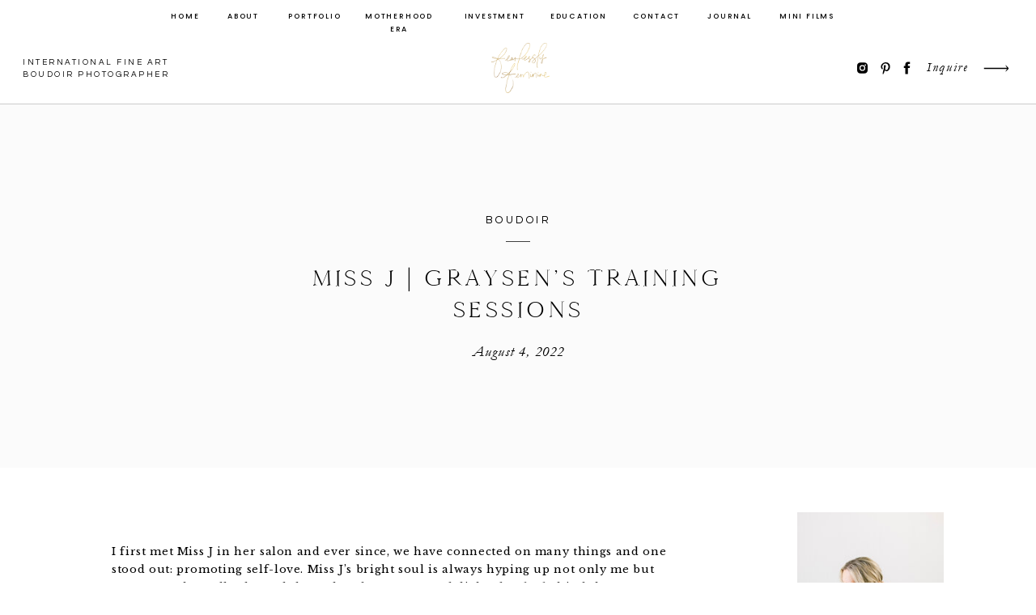

--- FILE ---
content_type: text/html; charset=UTF-8
request_url: https://fearlesslyfeminine.com/miss-j-graysens-training-sessions/
body_size: 28524
content:
<!DOCTYPE html>
<html lang="en-US" class="d">
<head>
<link rel="stylesheet" type="text/css" href="//lib.showit.co/engine/2.6.4/showit.css" />
<title>Miss J | Graysen&#8217;s Training Sessions | Fearlessly Feminine</title>
<meta name='robots' content='max-image-preview:large' />
<link rel="alternate" type="application/rss+xml" title="Fearlessly Feminine &raquo; Feed" href="https://fearlesslyfeminine.com/feed/" />
<link rel="alternate" type="application/rss+xml" title="Fearlessly Feminine &raquo; Comments Feed" href="https://fearlesslyfeminine.com/comments/feed/" />
<link rel="alternate" type="application/rss+xml" title="Fearlessly Feminine &raquo; Miss J | Graysen&#8217;s Training Sessions Comments Feed" href="https://fearlesslyfeminine.com/miss-j-graysens-training-sessions/feed/" />
<script type="text/javascript">
/* <![CDATA[ */
window._wpemojiSettings = {"baseUrl":"https:\/\/s.w.org\/images\/core\/emoji\/16.0.1\/72x72\/","ext":".png","svgUrl":"https:\/\/s.w.org\/images\/core\/emoji\/16.0.1\/svg\/","svgExt":".svg","source":{"concatemoji":"https:\/\/fearlesslyfeminine.com\/wp-includes\/js\/wp-emoji-release.min.js?ver=6.8.3"}};
/*! This file is auto-generated */
!function(s,n){var o,i,e;function c(e){try{var t={supportTests:e,timestamp:(new Date).valueOf()};sessionStorage.setItem(o,JSON.stringify(t))}catch(e){}}function p(e,t,n){e.clearRect(0,0,e.canvas.width,e.canvas.height),e.fillText(t,0,0);var t=new Uint32Array(e.getImageData(0,0,e.canvas.width,e.canvas.height).data),a=(e.clearRect(0,0,e.canvas.width,e.canvas.height),e.fillText(n,0,0),new Uint32Array(e.getImageData(0,0,e.canvas.width,e.canvas.height).data));return t.every(function(e,t){return e===a[t]})}function u(e,t){e.clearRect(0,0,e.canvas.width,e.canvas.height),e.fillText(t,0,0);for(var n=e.getImageData(16,16,1,1),a=0;a<n.data.length;a++)if(0!==n.data[a])return!1;return!0}function f(e,t,n,a){switch(t){case"flag":return n(e,"\ud83c\udff3\ufe0f\u200d\u26a7\ufe0f","\ud83c\udff3\ufe0f\u200b\u26a7\ufe0f")?!1:!n(e,"\ud83c\udde8\ud83c\uddf6","\ud83c\udde8\u200b\ud83c\uddf6")&&!n(e,"\ud83c\udff4\udb40\udc67\udb40\udc62\udb40\udc65\udb40\udc6e\udb40\udc67\udb40\udc7f","\ud83c\udff4\u200b\udb40\udc67\u200b\udb40\udc62\u200b\udb40\udc65\u200b\udb40\udc6e\u200b\udb40\udc67\u200b\udb40\udc7f");case"emoji":return!a(e,"\ud83e\udedf")}return!1}function g(e,t,n,a){var r="undefined"!=typeof WorkerGlobalScope&&self instanceof WorkerGlobalScope?new OffscreenCanvas(300,150):s.createElement("canvas"),o=r.getContext("2d",{willReadFrequently:!0}),i=(o.textBaseline="top",o.font="600 32px Arial",{});return e.forEach(function(e){i[e]=t(o,e,n,a)}),i}function t(e){var t=s.createElement("script");t.src=e,t.defer=!0,s.head.appendChild(t)}"undefined"!=typeof Promise&&(o="wpEmojiSettingsSupports",i=["flag","emoji"],n.supports={everything:!0,everythingExceptFlag:!0},e=new Promise(function(e){s.addEventListener("DOMContentLoaded",e,{once:!0})}),new Promise(function(t){var n=function(){try{var e=JSON.parse(sessionStorage.getItem(o));if("object"==typeof e&&"number"==typeof e.timestamp&&(new Date).valueOf()<e.timestamp+604800&&"object"==typeof e.supportTests)return e.supportTests}catch(e){}return null}();if(!n){if("undefined"!=typeof Worker&&"undefined"!=typeof OffscreenCanvas&&"undefined"!=typeof URL&&URL.createObjectURL&&"undefined"!=typeof Blob)try{var e="postMessage("+g.toString()+"("+[JSON.stringify(i),f.toString(),p.toString(),u.toString()].join(",")+"));",a=new Blob([e],{type:"text/javascript"}),r=new Worker(URL.createObjectURL(a),{name:"wpTestEmojiSupports"});return void(r.onmessage=function(e){c(n=e.data),r.terminate(),t(n)})}catch(e){}c(n=g(i,f,p,u))}t(n)}).then(function(e){for(var t in e)n.supports[t]=e[t],n.supports.everything=n.supports.everything&&n.supports[t],"flag"!==t&&(n.supports.everythingExceptFlag=n.supports.everythingExceptFlag&&n.supports[t]);n.supports.everythingExceptFlag=n.supports.everythingExceptFlag&&!n.supports.flag,n.DOMReady=!1,n.readyCallback=function(){n.DOMReady=!0}}).then(function(){return e}).then(function(){var e;n.supports.everything||(n.readyCallback(),(e=n.source||{}).concatemoji?t(e.concatemoji):e.wpemoji&&e.twemoji&&(t(e.twemoji),t(e.wpemoji)))}))}((window,document),window._wpemojiSettings);
/* ]]> */
</script>
<style id='wp-emoji-styles-inline-css' type='text/css'>

	img.wp-smiley, img.emoji {
		display: inline !important;
		border: none !important;
		box-shadow: none !important;
		height: 1em !important;
		width: 1em !important;
		margin: 0 0.07em !important;
		vertical-align: -0.1em !important;
		background: none !important;
		padding: 0 !important;
	}
</style>
<link rel='stylesheet' id='wp-block-library-css' href='https://fearlesslyfeminine.com/wp-includes/css/dist/block-library/style.min.css?ver=6.8.3' type='text/css' media='all' />
<style id='classic-theme-styles-inline-css' type='text/css'>
/*! This file is auto-generated */
.wp-block-button__link{color:#fff;background-color:#32373c;border-radius:9999px;box-shadow:none;text-decoration:none;padding:calc(.667em + 2px) calc(1.333em + 2px);font-size:1.125em}.wp-block-file__button{background:#32373c;color:#fff;text-decoration:none}
</style>
<style id='global-styles-inline-css' type='text/css'>
:root{--wp--preset--aspect-ratio--square: 1;--wp--preset--aspect-ratio--4-3: 4/3;--wp--preset--aspect-ratio--3-4: 3/4;--wp--preset--aspect-ratio--3-2: 3/2;--wp--preset--aspect-ratio--2-3: 2/3;--wp--preset--aspect-ratio--16-9: 16/9;--wp--preset--aspect-ratio--9-16: 9/16;--wp--preset--color--black: #000000;--wp--preset--color--cyan-bluish-gray: #abb8c3;--wp--preset--color--white: #ffffff;--wp--preset--color--pale-pink: #f78da7;--wp--preset--color--vivid-red: #cf2e2e;--wp--preset--color--luminous-vivid-orange: #ff6900;--wp--preset--color--luminous-vivid-amber: #fcb900;--wp--preset--color--light-green-cyan: #7bdcb5;--wp--preset--color--vivid-green-cyan: #00d084;--wp--preset--color--pale-cyan-blue: #8ed1fc;--wp--preset--color--vivid-cyan-blue: #0693e3;--wp--preset--color--vivid-purple: #9b51e0;--wp--preset--gradient--vivid-cyan-blue-to-vivid-purple: linear-gradient(135deg,rgba(6,147,227,1) 0%,rgb(155,81,224) 100%);--wp--preset--gradient--light-green-cyan-to-vivid-green-cyan: linear-gradient(135deg,rgb(122,220,180) 0%,rgb(0,208,130) 100%);--wp--preset--gradient--luminous-vivid-amber-to-luminous-vivid-orange: linear-gradient(135deg,rgba(252,185,0,1) 0%,rgba(255,105,0,1) 100%);--wp--preset--gradient--luminous-vivid-orange-to-vivid-red: linear-gradient(135deg,rgba(255,105,0,1) 0%,rgb(207,46,46) 100%);--wp--preset--gradient--very-light-gray-to-cyan-bluish-gray: linear-gradient(135deg,rgb(238,238,238) 0%,rgb(169,184,195) 100%);--wp--preset--gradient--cool-to-warm-spectrum: linear-gradient(135deg,rgb(74,234,220) 0%,rgb(151,120,209) 20%,rgb(207,42,186) 40%,rgb(238,44,130) 60%,rgb(251,105,98) 80%,rgb(254,248,76) 100%);--wp--preset--gradient--blush-light-purple: linear-gradient(135deg,rgb(255,206,236) 0%,rgb(152,150,240) 100%);--wp--preset--gradient--blush-bordeaux: linear-gradient(135deg,rgb(254,205,165) 0%,rgb(254,45,45) 50%,rgb(107,0,62) 100%);--wp--preset--gradient--luminous-dusk: linear-gradient(135deg,rgb(255,203,112) 0%,rgb(199,81,192) 50%,rgb(65,88,208) 100%);--wp--preset--gradient--pale-ocean: linear-gradient(135deg,rgb(255,245,203) 0%,rgb(182,227,212) 50%,rgb(51,167,181) 100%);--wp--preset--gradient--electric-grass: linear-gradient(135deg,rgb(202,248,128) 0%,rgb(113,206,126) 100%);--wp--preset--gradient--midnight: linear-gradient(135deg,rgb(2,3,129) 0%,rgb(40,116,252) 100%);--wp--preset--font-size--small: 13px;--wp--preset--font-size--medium: 20px;--wp--preset--font-size--large: 36px;--wp--preset--font-size--x-large: 42px;--wp--preset--spacing--20: 0.44rem;--wp--preset--spacing--30: 0.67rem;--wp--preset--spacing--40: 1rem;--wp--preset--spacing--50: 1.5rem;--wp--preset--spacing--60: 2.25rem;--wp--preset--spacing--70: 3.38rem;--wp--preset--spacing--80: 5.06rem;--wp--preset--shadow--natural: 6px 6px 9px rgba(0, 0, 0, 0.2);--wp--preset--shadow--deep: 12px 12px 50px rgba(0, 0, 0, 0.4);--wp--preset--shadow--sharp: 6px 6px 0px rgba(0, 0, 0, 0.2);--wp--preset--shadow--outlined: 6px 6px 0px -3px rgba(255, 255, 255, 1), 6px 6px rgba(0, 0, 0, 1);--wp--preset--shadow--crisp: 6px 6px 0px rgba(0, 0, 0, 1);}:where(.is-layout-flex){gap: 0.5em;}:where(.is-layout-grid){gap: 0.5em;}body .is-layout-flex{display: flex;}.is-layout-flex{flex-wrap: wrap;align-items: center;}.is-layout-flex > :is(*, div){margin: 0;}body .is-layout-grid{display: grid;}.is-layout-grid > :is(*, div){margin: 0;}:where(.wp-block-columns.is-layout-flex){gap: 2em;}:where(.wp-block-columns.is-layout-grid){gap: 2em;}:where(.wp-block-post-template.is-layout-flex){gap: 1.25em;}:where(.wp-block-post-template.is-layout-grid){gap: 1.25em;}.has-black-color{color: var(--wp--preset--color--black) !important;}.has-cyan-bluish-gray-color{color: var(--wp--preset--color--cyan-bluish-gray) !important;}.has-white-color{color: var(--wp--preset--color--white) !important;}.has-pale-pink-color{color: var(--wp--preset--color--pale-pink) !important;}.has-vivid-red-color{color: var(--wp--preset--color--vivid-red) !important;}.has-luminous-vivid-orange-color{color: var(--wp--preset--color--luminous-vivid-orange) !important;}.has-luminous-vivid-amber-color{color: var(--wp--preset--color--luminous-vivid-amber) !important;}.has-light-green-cyan-color{color: var(--wp--preset--color--light-green-cyan) !important;}.has-vivid-green-cyan-color{color: var(--wp--preset--color--vivid-green-cyan) !important;}.has-pale-cyan-blue-color{color: var(--wp--preset--color--pale-cyan-blue) !important;}.has-vivid-cyan-blue-color{color: var(--wp--preset--color--vivid-cyan-blue) !important;}.has-vivid-purple-color{color: var(--wp--preset--color--vivid-purple) !important;}.has-black-background-color{background-color: var(--wp--preset--color--black) !important;}.has-cyan-bluish-gray-background-color{background-color: var(--wp--preset--color--cyan-bluish-gray) !important;}.has-white-background-color{background-color: var(--wp--preset--color--white) !important;}.has-pale-pink-background-color{background-color: var(--wp--preset--color--pale-pink) !important;}.has-vivid-red-background-color{background-color: var(--wp--preset--color--vivid-red) !important;}.has-luminous-vivid-orange-background-color{background-color: var(--wp--preset--color--luminous-vivid-orange) !important;}.has-luminous-vivid-amber-background-color{background-color: var(--wp--preset--color--luminous-vivid-amber) !important;}.has-light-green-cyan-background-color{background-color: var(--wp--preset--color--light-green-cyan) !important;}.has-vivid-green-cyan-background-color{background-color: var(--wp--preset--color--vivid-green-cyan) !important;}.has-pale-cyan-blue-background-color{background-color: var(--wp--preset--color--pale-cyan-blue) !important;}.has-vivid-cyan-blue-background-color{background-color: var(--wp--preset--color--vivid-cyan-blue) !important;}.has-vivid-purple-background-color{background-color: var(--wp--preset--color--vivid-purple) !important;}.has-black-border-color{border-color: var(--wp--preset--color--black) !important;}.has-cyan-bluish-gray-border-color{border-color: var(--wp--preset--color--cyan-bluish-gray) !important;}.has-white-border-color{border-color: var(--wp--preset--color--white) !important;}.has-pale-pink-border-color{border-color: var(--wp--preset--color--pale-pink) !important;}.has-vivid-red-border-color{border-color: var(--wp--preset--color--vivid-red) !important;}.has-luminous-vivid-orange-border-color{border-color: var(--wp--preset--color--luminous-vivid-orange) !important;}.has-luminous-vivid-amber-border-color{border-color: var(--wp--preset--color--luminous-vivid-amber) !important;}.has-light-green-cyan-border-color{border-color: var(--wp--preset--color--light-green-cyan) !important;}.has-vivid-green-cyan-border-color{border-color: var(--wp--preset--color--vivid-green-cyan) !important;}.has-pale-cyan-blue-border-color{border-color: var(--wp--preset--color--pale-cyan-blue) !important;}.has-vivid-cyan-blue-border-color{border-color: var(--wp--preset--color--vivid-cyan-blue) !important;}.has-vivid-purple-border-color{border-color: var(--wp--preset--color--vivid-purple) !important;}.has-vivid-cyan-blue-to-vivid-purple-gradient-background{background: var(--wp--preset--gradient--vivid-cyan-blue-to-vivid-purple) !important;}.has-light-green-cyan-to-vivid-green-cyan-gradient-background{background: var(--wp--preset--gradient--light-green-cyan-to-vivid-green-cyan) !important;}.has-luminous-vivid-amber-to-luminous-vivid-orange-gradient-background{background: var(--wp--preset--gradient--luminous-vivid-amber-to-luminous-vivid-orange) !important;}.has-luminous-vivid-orange-to-vivid-red-gradient-background{background: var(--wp--preset--gradient--luminous-vivid-orange-to-vivid-red) !important;}.has-very-light-gray-to-cyan-bluish-gray-gradient-background{background: var(--wp--preset--gradient--very-light-gray-to-cyan-bluish-gray) !important;}.has-cool-to-warm-spectrum-gradient-background{background: var(--wp--preset--gradient--cool-to-warm-spectrum) !important;}.has-blush-light-purple-gradient-background{background: var(--wp--preset--gradient--blush-light-purple) !important;}.has-blush-bordeaux-gradient-background{background: var(--wp--preset--gradient--blush-bordeaux) !important;}.has-luminous-dusk-gradient-background{background: var(--wp--preset--gradient--luminous-dusk) !important;}.has-pale-ocean-gradient-background{background: var(--wp--preset--gradient--pale-ocean) !important;}.has-electric-grass-gradient-background{background: var(--wp--preset--gradient--electric-grass) !important;}.has-midnight-gradient-background{background: var(--wp--preset--gradient--midnight) !important;}.has-small-font-size{font-size: var(--wp--preset--font-size--small) !important;}.has-medium-font-size{font-size: var(--wp--preset--font-size--medium) !important;}.has-large-font-size{font-size: var(--wp--preset--font-size--large) !important;}.has-x-large-font-size{font-size: var(--wp--preset--font-size--x-large) !important;}
:where(.wp-block-post-template.is-layout-flex){gap: 1.25em;}:where(.wp-block-post-template.is-layout-grid){gap: 1.25em;}
:where(.wp-block-columns.is-layout-flex){gap: 2em;}:where(.wp-block-columns.is-layout-grid){gap: 2em;}
:root :where(.wp-block-pullquote){font-size: 1.5em;line-height: 1.6;}
</style>
<link rel='stylesheet' id='pub-style-css' href='https://fearlesslyfeminine.com/wp-content/themes/showit/pubs/qpxq3-2yrscos4hpntah7g/20260108174926Spjdapd/assets/pub.css?ver=1767894571' type='text/css' media='all' />
<script type="text/javascript" src="https://fearlesslyfeminine.com/wp-includes/js/jquery/jquery.min.js?ver=3.7.1" id="jquery-core-js"></script>
<script type="text/javascript" id="jquery-core-js-after">
/* <![CDATA[ */
$ = jQuery;
/* ]]> */
</script>
<script type="text/javascript" src="https://fearlesslyfeminine.com/wp-content/themes/showit/pubs/qpxq3-2yrscos4hpntah7g/20260108174926Spjdapd/assets/pub.js?ver=1767894571" id="pub-script-js"></script>
<link rel="https://api.w.org/" href="https://fearlesslyfeminine.com/wp-json/" /><link rel="alternate" title="JSON" type="application/json" href="https://fearlesslyfeminine.com/wp-json/wp/v2/posts/4260" /><link rel="EditURI" type="application/rsd+xml" title="RSD" href="https://fearlesslyfeminine.com/xmlrpc.php?rsd" />
<link rel="canonical" href="https://fearlesslyfeminine.com/miss-j-graysens-training-sessions/" />
<link rel='shortlink' href='https://fearlesslyfeminine.com/?p=4260' />
<link rel="alternate" title="oEmbed (JSON)" type="application/json+oembed" href="https://fearlesslyfeminine.com/wp-json/oembed/1.0/embed?url=https%3A%2F%2Ffearlesslyfeminine.com%2Fmiss-j-graysens-training-sessions%2F" />
<link rel="alternate" title="oEmbed (XML)" type="text/xml+oembed" href="https://fearlesslyfeminine.com/wp-json/oembed/1.0/embed?url=https%3A%2F%2Ffearlesslyfeminine.com%2Fmiss-j-graysens-training-sessions%2F&#038;format=xml" />

<meta charset="UTF-8" />
<meta name="viewport" content="width=device-width, initial-scale=1" />
<link rel="icon" type="image/png" href="//static.showit.co/200/GW7GJV7QRL6GHHR2yvVN-A/156927/ff_gold2large.png" />
<link rel="preconnect" href="https://static.showit.co" />

<link rel="preconnect" href="https://fonts.googleapis.com">
<link rel="preconnect" href="https://fonts.gstatic.com" crossorigin>
<link href="https://fonts.googleapis.com/css?family=Poppins:500|Questrial:regular|Libre+Baskerville:regular" rel="stylesheet" type="text/css"/>
<style>
@font-face{font-family:Garamond Italic;src:url('//static.showit.co/file/bFNpHHnxQA-Z_Am468QxRA/shared/garamond-italic.woff');}
@font-face{font-family:Cammron Regular;src:url('//static.showit.co/file/58SrHGG6QfOIlYoT3RQl-w/shared/cammron-regular.woff');}
@font-face{font-family:Cammron LIght;src:url('//static.showit.co/file/XPkbRfD8Q3GhUm0uCHYq6g/shared/cammron-light.woff');}
@font-face{font-family:Bon Vivant;src:url('//static.showit.co/file/tFLyWtYrSZiykLrVRccORw/shared/bonvivant.woff');}
@font-face{font-family:Blackstone Regular;src:url('//static.showit.co/file/8VbRpAGwSQex3-RXZfSUsA/shared/blackstoneregular.woff');}
</style>
<script id="init_data" type="application/json">
{"mobile":{"w":320,"defaultTrIn":{"type":"fade","duration":1},"defaultTrOut":{"type":"fade","duration":1}},"desktop":{"w":1200,"defaultTrIn":{"type":"fade"},"defaultTrOut":{"type":"fade"},"bgFillType":"color","bgColor":"colors-7"},"sid":"qpxq3-2yrscos4hpntah7g","break":768,"assetURL":"//static.showit.co","contactFormId":"156927/285788","cfAction":"aHR0cHM6Ly9jbGllbnRzZXJ2aWNlLnNob3dpdC5jby9jb250YWN0Zm9ybQ==","sgAction":"aHR0cHM6Ly9jbGllbnRzZXJ2aWNlLnNob3dpdC5jby9zb2NpYWxncmlk","blockData":[{"slug":"sticky-desktop-menu","visible":"d","states":[{"d":{"bgFillType":"color","bgColor":"#000000:0","bgMediaType":"none"},"m":{"bgFillType":"color","bgColor":"#000000:0","bgMediaType":"none"},"slug":"view-1"},{"d":{"bgFillType":"color","bgColor":"#000000:0","bgMediaType":"none"},"m":{"bgFillType":"color","bgColor":"#000000:0","bgMediaType":"none"},"slug":"view-2"},{"d":{"bgFillType":"color","bgColor":"#000000:0","bgMediaType":"none"},"m":{"bgFillType":"color","bgColor":"#000000:0","bgMediaType":"none"},"slug":"view-3"}],"d":{"h":40,"w":1200,"locking":{"side":"st"},"bgFillType":"color","bgColor":"colors-7","bgMediaType":"none"},"m":{"h":200,"w":320,"bgFillType":"color","bgColor":"colors-7","bgMediaType":"none"},"stateTrans":[{},{},{}]},{"slug":"mobile-menu","visible":"m","states":[],"d":{"h":0,"w":1200,"bgFillType":"color","bgColor":"#000000:0","bgMediaType":"none"},"m":{"h":500,"w":320,"locking":{"side":"t"},"nature":"wH","trIn":{"type":"fade","duration":0.5,"direction":"none"},"trOut":{"type":"fade","duration":0.5,"direction":"none"},"stateTrIn":{"type":"fade","duration":0.2,"direction":"none"},"stateTrOut":{"type":"fade","duration":0.2,"direction":"none"},"bgFillType":"color","bgColor":"#000000:0","bgMediaType":"none","tr":{"in":{"cl":"fadeIn","d":0.5,"dl":"0"},"out":{"cl":"fadeOut","d":0.5,"dl":"0"}}}},{"slug":"mobile-menu-closed","visible":"m","states":[],"d":{"h":400,"w":1200,"bgFillType":"color","bgColor":"#FFFFFF","bgMediaType":"none"},"m":{"h":46,"w":320,"locking":{"side":"st","scrollOffset":1},"bgFillType":"color","bgColor":"colors-7","bgMediaType":"none"}},{"slug":"desktop-menu","visible":"d","states":[],"d":{"h":89,"w":1200,"bgFillType":"color","bgColor":"colors-7","bgMediaType":"none"},"m":{"h":166,"w":320,"bgFillType":"color","bgColor":"#FFFFFF","bgMediaType":"none"}},{"slug":"post-title","visible":"a","states":[],"d":{"h":445,"w":1200,"nature":"dH","bgFillType":"color","bgColor":"colors-6","bgMediaType":"none"},"m":{"h":292,"w":320,"nature":"dH","bgFillType":"color","bgColor":"colors-6","bgMediaType":"none"}},{"slug":"blog-sidebar","visible":"d","states":[],"d":{"h":18,"w":1200,"bgFillType":"color","bgColor":"#000000:0","bgMediaType":"none"},"m":{"h":1243,"w":320,"bgFillType":"color","bgColor":"colors-7","bgMediaType":"none"}},{"slug":"post-content","visible":"a","states":[],"d":{"h":1300,"w":1200,"nature":"dH","bgFillType":"color","bgColor":"#000000:0","bgMediaType":"none"},"m":{"h":2115,"w":320,"nature":"dH","bgFillType":"color","bgColor":"#FFFFFF","bgMediaType":"none"}},{"slug":"post-comments","visible":"a","states":[],"d":{"h":67,"w":1200,"bgFillType":"color","bgColor":"colors-7","bgMediaType":"none"},"m":{"h":60,"w":320,"bgFillType":"color","bgColor":"colors-7","bgMediaType":"none"}},{"slug":"comments","visible":"a","states":[],"d":{"h":58,"w":1200,"nature":"dH","bgFillType":"color","bgColor":"colors-7","bgMediaType":"none"},"m":{"h":53,"w":320,"nature":"dH","bgFillType":"color","bgColor":"colors-7","bgMediaType":"none"}},{"slug":"comment-form","visible":"a","states":[],"d":{"h":192,"w":1200,"nature":"dH","bgFillType":"color","bgColor":"colors-7","bgMediaType":"none"},"m":{"h":45,"w":320,"nature":"dH","bgFillType":"color","bgColor":"colors-7","bgMediaType":"none"}},{"slug":"pagination","visible":"a","states":[],"d":{"h":155,"w":1200,"bgFillType":"color","bgColor":"colors-7","bgMediaType":"none"},"m":{"h":179,"w":320,"bgFillType":"color","bgColor":"colors-7","bgMediaType":"none"}},{"slug":"top-posts","visible":"a","states":[{"d":{"bgFillType":"color","bgColor":"#000000:0","bgMediaType":"none"},"m":{"bgFillType":"color","bgColor":"#000000:0","bgMediaType":"none"},"slug":"view-1"},{"d":{"bgFillType":"color","bgColor":"#000000:0","bgMediaType":"none"},"m":{"bgFillType":"color","bgColor":"#000000:0","bgMediaType":"none"},"slug":"view-2"},{"d":{"bgFillType":"color","bgColor":"#000000:0","bgMediaType":"none"},"m":{"bgFillType":"color","bgColor":"#000000:0","bgMediaType":"none"},"slug":"view-3"}],"d":{"h":724,"w":1200,"nature":"dH","bgFillType":"color","bgColor":"colors-6","bgMediaType":"none"},"m":{"h":1501,"w":320,"nature":"dH","bgFillType":"color","bgColor":"colors-6","bgMediaType":"none"},"wpPostLookup":true,"stateTrans":[{},{},{}]},{"slug":"category-index","visible":"a","states":[],"d":{"h":686,"w":1200,"bgFillType":"color","bgColor":"colors-6","bgMediaType":"none"},"m":{"h":1150,"w":320,"bgFillType":"color","bgColor":"colors-7","bgMediaType":"none"}},{"slug":"blog-mobile-bio-area","visible":"m","states":[],"d":{"h":10,"w":1200,"nature":"dH","bgFillType":"color","bgColor":"colors-7","bgMediaType":"none"},"m":{"h":730,"w":320,"nature":"dH","bgFillType":"color","bgColor":"colors-6","bgMediaType":"none"}},{"slug":"blog-mobile-sidebar","visible":"m","states":[],"d":{"h":10,"w":1200,"nature":"dH","bgFillType":"color","bgColor":"colors-7","bgMediaType":"none"},"m":{"h":560,"w":320,"nature":"dH","bgFillType":"color","bgColor":"colors-6","bgMediaType":"none"}},{"slug":"free-download","visible":"d","states":[],"d":{"h":792,"w":1200,"bgFillType":"color","bgColor":"colors-7","bgMediaType":"none"},"m":{"h":800,"w":320,"bgFillType":"color","bgColor":"colors-7","bgMediaType":"none"}},{"slug":"footer","visible":"a","states":[],"d":{"h":355,"w":1200,"bgFillType":"color","bgColor":"colors-7","bgMediaType":"none"},"m":{"h":475,"w":320,"bgFillType":"color","bgColor":"colors-7","bgMediaType":"none"}},{"slug":"instagram","visible":"a","states":[],"d":{"h":260,"w":1200,"bgFillType":"color","bgColor":"colors-7","bgMediaType":"none"},"m":{"h":320,"w":320,"bgFillType":"color","bgColor":"colors-7","bgMediaType":"none"},"wpPostLookup":true}],"elementData":[{"type":"text","visible":"d","id":"sticky-desktop-menu_0","blockId":"sticky-desktop-menu","m":{"x":94.999,"y":462.5,"w":128.003,"h":17.003,"a":0},"d":{"x":169,"y":12,"w":40,"h":18,"a":0}},{"type":"text","visible":"d","id":"sticky-desktop-menu_1","blockId":"sticky-desktop-menu","m":{"x":94.999,"y":462.5,"w":128.003,"h":17.003,"a":0},"d":{"x":236,"y":12,"w":49,"h":18,"a":0}},{"type":"text","visible":"d","id":"sticky-desktop-menu_2","blockId":"sticky-desktop-menu","m":{"x":94.999,"y":462.5,"w":128.003,"h":17.003,"a":0},"d":{"x":312,"y":12,"w":74,"h":18,"a":0}},{"type":"text","visible":"d","id":"sticky-desktop-menu_3","blockId":"sticky-desktop-menu","m":{"x":94.999,"y":462.5,"w":128.003,"h":17.003,"a":0},"d":{"x":398,"y":12,"w":110,"h":18,"a":0}},{"type":"text","visible":"d","id":"sticky-desktop-menu_4","blockId":"sticky-desktop-menu","m":{"x":94.999,"y":462.5,"w":128.003,"h":17.003,"a":0},"d":{"x":531,"y":12,"w":80,"h":18,"a":0}},{"type":"text","visible":"d","id":"sticky-desktop-menu_5","blockId":"sticky-desktop-menu","m":{"x":94.999,"y":462.5,"w":128.003,"h":17.003,"a":0},"d":{"x":638,"y":12,"w":74,"h":18,"a":0}},{"type":"text","visible":"d","id":"sticky-desktop-menu_6","blockId":"sticky-desktop-menu","m":{"x":94.999,"y":462.5,"w":128.003,"h":17.003,"a":0},"d":{"x":739,"y":12,"w":64,"h":18,"a":0}},{"type":"text","visible":"d","id":"sticky-desktop-menu_7","blockId":"sticky-desktop-menu","m":{"x":94.999,"y":462.5,"w":128.003,"h":17.003,"a":0},"d":{"x":830,"y":12,"w":63,"h":18,"a":0}},{"type":"text","visible":"d","id":"sticky-desktop-menu_8","blockId":"sticky-desktop-menu","m":{"x":94.999,"y":462.5,"w":128.003,"h":17.003,"a":0},"d":{"x":920,"y":12,"w":74,"h":18,"a":0}},{"type":"simple","visible":"a","id":"sticky-desktop-menu_view-2_0","blockId":"sticky-desktop-menu","m":{"x":48,"y":30,"w":224,"h":140,"a":0},"d":{"x":221,"y":29,"w":89,"h":96,"a":0}},{"type":"text","visible":"d","id":"sticky-desktop-menu_view-2_1","blockId":"sticky-desktop-menu","m":{"x":94.999,"y":462.5,"w":128.003,"h":17.003,"a":0},"d":{"x":223,"y":76,"w":86,"h":18,"a":0}},{"type":"text","visible":"d","id":"sticky-desktop-menu_view-2_2","blockId":"sticky-desktop-menu","m":{"x":94.999,"y":462.5,"w":128.003,"h":17.003,"a":0},"d":{"x":223,"y":103,"w":86,"h":18,"a":0}},{"type":"text","visible":"d","id":"sticky-desktop-menu_view-2_3","blockId":"sticky-desktop-menu","m":{"x":94.999,"y":462.5,"w":128.003,"h":17.003,"a":0},"d":{"x":222,"y":48,"w":88,"h":18,"a":0}},{"type":"simple","visible":"a","id":"sticky-desktop-menu_view-3_0","blockId":"sticky-desktop-menu","m":{"x":48,"y":30,"w":224,"h":140,"a":0},"d":{"x":527,"y":40,"w":88,"h":200,"a":0}},{"type":"text","visible":"d","id":"sticky-desktop-menu_view-3_1","blockId":"sticky-desktop-menu","m":{"x":94.999,"y":462.5,"w":128.003,"h":17.003,"a":0},"d":{"x":531,"y":156,"w":86,"h":18,"a":0}},{"type":"text","visible":"d","id":"sticky-desktop-menu_view-3_2","blockId":"sticky-desktop-menu","m":{"x":104.999,"y":472.5,"w":128.003,"h":17.003,"a":0},"d":{"x":531,"y":188,"w":86,"h":18,"a":0}},{"type":"text","visible":"d","id":"sticky-desktop-menu_view-3_3","blockId":"sticky-desktop-menu","m":{"x":94.999,"y":462.5,"w":128.003,"h":17.003,"a":0},"d":{"x":531,"y":49,"w":86,"h":18,"a":0}},{"type":"text","visible":"d","id":"sticky-desktop-menu_view-3_4","blockId":"sticky-desktop-menu","m":{"x":94.999,"y":462.5,"w":128.003,"h":17.003,"a":0},"d":{"x":529,"y":106,"w":86,"h":18,"a":0}},{"type":"simple","visible":"a","id":"mobile-menu_0","blockId":"mobile-menu","m":{"x":7,"y":0,"w":259,"h":600,"a":0,"lockV":"s"},"d":{"x":360,"y":0,"w":480,"h":0,"a":0}},{"type":"text","visible":"a","id":"mobile-menu_1","blockId":"mobile-menu","m":{"x":28,"y":263,"w":128,"h":17,"a":0},"d":{"x":876,"y":87,"w":42,"h":18,"a":0},"pc":[{"type":"hide","block":"mobile-menu"}]},{"type":"text","visible":"a","id":"mobile-menu_2","blockId":"mobile-menu","m":{"x":28,"y":183,"w":159,"h":17,"a":0},"d":{"x":600,"y":87,"w":112,"h":18,"a":0}},{"type":"text","visible":"a","id":"mobile-menu_3","blockId":"mobile-menu","m":{"x":28,"y":144,"w":128,"h":17,"a":0},"d":{"x":467,"y":87,"w":88,"h":18,"a":0},"pc":[{"type":"hide","block":"mobile-menu"}]},{"type":"text","visible":"a","id":"mobile-menu_4","blockId":"mobile-menu","m":{"x":28,"y":107,"w":128,"h":17,"a":0},"d":{"x":369,"y":87,"w":52,"h":18,"a":0},"pc":[{"type":"hide","block":"mobile-menu"}]},{"type":"text","visible":"a","id":"mobile-menu_5","blockId":"mobile-menu","m":{"x":28,"y":70,"w":128,"h":17,"a":0},"d":{"x":282,"y":87,"w":42,"h":18,"a":0},"pc":[{"type":"hide","block":"mobile-menu"}]},{"type":"simple","visible":"a","id":"mobile-menu_6","blockId":"mobile-menu","m":{"x":29,"y":39,"w":40,"h":1,"a":0},"d":{"x":519,"y":291,"w":163,"h":1,"a":0}},{"type":"icon","visible":"a","id":"mobile-menu_7","blockId":"mobile-menu","m":{"x":208,"y":319,"w":18,"h":20,"a":0},"d":{"x":977,"y":35,"w":17,"h":18,"a":0,"lockH":"r"}},{"type":"icon","visible":"a","id":"mobile-menu_8","blockId":"mobile-menu","m":{"x":209,"y":357,"w":17,"h":17,"a":0},"d":{"x":1008,"y":37,"w":12,"h":15,"a":0,"lockH":"r"}},{"type":"icon","visible":"a","id":"mobile-menu_9","blockId":"mobile-menu","m":{"x":205,"y":388,"w":24,"h":22,"a":0},"d":{"x":1029,"y":34,"w":23,"h":20,"a":0,"lockH":"r"}},{"type":"icon","visible":"m","id":"mobile-menu_10","blockId":"mobile-menu","m":{"x":224,"y":9,"w":26,"h":26,"a":0,"lockV":"t"},"d":{"x":575,"y":78,"w":100,"h":100,"a":0},"pc":[{"type":"hide","block":"mobile-menu"}]},{"type":"text","visible":"a","id":"mobile-menu_11","blockId":"mobile-menu","m":{"x":28,"y":225,"w":128,"h":17,"a":0},"d":{"x":758,"y":87,"w":73,"h":18,"a":0}},{"type":"text","visible":"a","id":"mobile-menu_12","blockId":"mobile-menu","m":{"x":28,"y":300,"w":128,"h":17,"a":0},"d":{"x":876,"y":87,"w":42,"h":18,"a":0},"pc":[{"type":"hide","block":"mobile-menu"}]},{"type":"text","visible":"a","id":"mobile-menu_13","blockId":"mobile-menu","m":{"x":28,"y":340,"w":128,"h":17,"a":0},"d":{"x":876,"y":87,"w":42,"h":18,"a":0},"pc":[{"type":"hide","block":"mobile-menu"}]},{"type":"text","visible":"a","id":"mobile-menu_14","blockId":"mobile-menu","m":{"x":28,"y":382,"w":128,"h":17,"a":0},"d":{"x":876,"y":87,"w":42,"h":18,"a":0},"pc":[{"type":"hide","block":"mobile-menu"}]},{"type":"text","visible":"a","id":"mobile-menu_15","blockId":"mobile-menu","m":{"x":28,"y":422,"w":128,"h":17,"a":0},"d":{"x":876,"y":87,"w":42,"h":18,"a":0},"pc":[{"type":"hide","block":"mobile-menu"}]},{"type":"text","visible":"a","id":"mobile-menu_16","blockId":"mobile-menu","m":{"x":28,"y":464,"w":128,"h":17,"a":0},"d":{"x":876,"y":87,"w":42,"h":18,"a":0},"pc":[{"type":"hide","block":"mobile-menu"}]},{"type":"icon","visible":"a","id":"mobile-menu-closed_0","blockId":"mobile-menu-closed","m":{"x":288,"y":12,"w":18,"h":20,"a":0},"d":{"x":550,"y":150,"w":100,"h":100,"a":0},"pc":[{"type":"show","block":"mobile-menu"}]},{"type":"simple","visible":"a","id":"mobile-menu-closed_1","blockId":"mobile-menu-closed","m":{"x":0,"y":45,"w":320,"h":1,"a":0},"d":{"x":0,"y":88,"w":1200,"h":1,"a":0,"lockH":"s"}},{"type":"graphic","visible":"a","id":"mobile-menu-closed_2","blockId":"mobile-menu-closed","m":{"x":142,"y":7,"w":37,"h":32,"a":0},"d":{"x":437,"y":60,"w":326,"h":280,"a":0},"c":{"key":"GW7GJV7QRL6GHHR2yvVN-A/156927/ff_gold2large.png","aspect_ratio":1.1653}},{"type":"text","visible":"a","id":"desktop-menu_0","blockId":"desktop-menu","m":{"x":72,"y":103,"w":131,"h":35,"a":0},"d":{"x":1055,"y":31,"w":67,"h":27,"a":0,"lockH":"r"}},{"type":"icon","visible":"a","id":"desktop-menu_1","blockId":"desktop-menu","m":{"x":136,"y":473,"w":50,"h":50,"a":-90},"d":{"x":1123,"y":15,"w":56,"h":59,"a":0,"lockH":"r"}},{"type":"simple","visible":"a","id":"desktop-menu_2","blockId":"desktop-menu","m":{"x":0,"y":10,"w":320,"h":1,"a":0},"d":{"x":0,"y":88,"w":1200,"h":1,"a":0,"lockH":"s"}},{"type":"icon","visible":"a","id":"desktop-menu_3","blockId":"desktop-menu","m":{"x":135,"y":58,"w":50,"h":50,"a":0},"d":{"x":977,"y":35,"w":17,"h":18,"a":0,"lockH":"r"}},{"type":"icon","visible":"a","id":"desktop-menu_4","blockId":"desktop-menu","m":{"x":135,"y":58,"w":50,"h":50,"a":0},"d":{"x":1008,"y":37,"w":12,"h":15,"a":0,"lockH":"r"}},{"type":"icon","visible":"a","id":"desktop-menu_5","blockId":"desktop-menu","m":{"x":135,"y":58,"w":50,"h":50,"a":0},"d":{"x":1029,"y":34,"w":23,"h":20,"a":0,"lockH":"r"}},{"type":"text","visible":"a","id":"desktop-menu_6","blockId":"desktop-menu","m":{"x":28,"y":248,"w":195,"h":28,"a":0},"d":{"x":28,"y":30,"w":185,"h":30,"a":0,"lockH":"l"}},{"type":"graphic","visible":"a","id":"desktop-menu_7","blockId":"desktop-menu","m":{"x":93,"y":25,"w":135,"h":116,"a":0},"d":{"x":567,"y":13,"w":72,"h":62,"a":0},"c":{"key":"GW7GJV7QRL6GHHR2yvVN-A/156927/ff_gold2large.png","aspect_ratio":1.1653}},{"type":"text","visible":"a","id":"post-title_0","blockId":"post-title","m":{"x":20,"y":123,"w":281,"h":59,"a":0},"d":{"x":345,"y":195,"w":511,"h":76,"a":0}},{"type":"text","visible":"a","id":"post-title_1","blockId":"post-title","m":{"x":29,"y":64,"w":263,"h":24,"a":0},"d":{"x":469,"y":134,"w":263,"h":24,"a":0}},{"type":"text","visible":"a","id":"post-title_2","blockId":"post-title","m":{"x":36,"y":194,"w":249,"h":23,"a":0,"lockV":"b"},"d":{"x":476,"y":288,"w":249,"h":23,"a":0,"lockV":"b"}},{"type":"simple","visible":"a","id":"post-title_3","blockId":"post-title","m":{"x":146,"y":98,"w":30,"h":1,"a":0},"d":{"x":585,"y":169,"w":30,"h":1,"a":180}},{"type":"simple","visible":"a","id":"blog-sidebar_0","blockId":"blog-sidebar","m":{"x":48,"y":627,"w":224,"h":46,"a":0},"d":{"x":948,"y":671,"w":179,"h":36.003,"a":0}},{"type":"text","visible":"a","id":"blog-sidebar_1","blockId":"blog-sidebar","m":{"x":64,"y":641,"w":194,"h":24,"a":0},"d":{"x":961,"y":679,"w":158.013,"h":20.006,"a":0}},{"type":"icon","visible":"a","id":"blog-sidebar_2","blockId":"blog-sidebar","m":{"x":198,"y":578,"w":13,"h":13,"a":0},"d":{"x":1060,"y":610,"w":13,"h":12,"a":0}},{"type":"icon","visible":"a","id":"blog-sidebar_3","blockId":"blog-sidebar","m":{"x":138,"y":575,"w":17,"h":18,"a":0},"d":{"x":1026,"y":607,"w":17,"h":16,"a":0}},{"type":"icon","visible":"a","id":"blog-sidebar_4","blockId":"blog-sidebar","m":{"x":110,"y":575,"w":17,"h":18,"a":0},"d":{"x":996,"y":607,"w":17,"h":16,"a":0}},{"type":"text","visible":"a","id":"blog-sidebar_5","blockId":"blog-sidebar","m":{"x":76,"y":531,"w":130,"h":16,"a":0},"d":{"x":970,"y":553,"w":97,"h":23,"a":0}},{"type":"text","visible":"a","id":"blog-sidebar_6","blockId":"blog-sidebar","m":{"x":48,"y":427,"w":224,"h":84,"a":0},"d":{"x":945,"y":375,"w":188,"h":149,"a":0}},{"type":"simple","visible":"a","id":"blog-sidebar_7","blockId":"blog-sidebar","m":{"x":140,"y":413,"w":40,"h":1,"a":0},"d":{"x":1019,"y":360,"w":40,"h":1,"a":180}},{"type":"text","visible":"a","id":"blog-sidebar_8","blockId":"blog-sidebar","m":{"x":60,"y":379,"w":201,"h":20,"a":0},"d":{"x":954,"y":324,"w":171,"h":17,"a":0}},{"type":"icon","visible":"a","id":"blog-sidebar_9","blockId":"blog-sidebar","m":{"x":185,"y":514,"w":50,"h":50,"a":0},"d":{"x":1061,"y":538,"w":47,"h":47,"a":0}},{"type":"graphic","visible":"a","id":"blog-sidebar_10","blockId":"blog-sidebar","m":{"x":35,"y":715,"w":250,"h":193,"a":0,"trIn":{"cl":"fadeIn","d":"0.5","dl":"0"}},"d":{"x":925,"y":771,"w":224,"h":163,"a":0,"trIn":{"cl":"fadeIn","d":"0.5","dl":"0"}},"c":{"key":"3btv9lIvTaGCWQtqTnYxkw/156927/dz8a0007x.jpg","aspect_ratio":0.66667}},{"type":"text","visible":"a","id":"blog-sidebar_11","blockId":"blog-sidebar","m":{"x":28,"y":978,"w":264,"h":68,"a":0},"d":{"x":918,"y":1017,"w":242,"h":48,"a":0}},{"type":"text","visible":"a","id":"blog-sidebar_12","blockId":"blog-sidebar","m":{"x":51,"y":1043,"w":218,"h":74,"a":0},"d":{"x":933,"y":1116,"w":211,"h":64,"a":0}},{"type":"simple","visible":"a","id":"blog-sidebar_13","blockId":"blog-sidebar","m":{"x":142,"y":961,"w":36,"h":1,"a":0},"d":{"x":1021,"y":1003,"w":36,"h":1,"a":180}},{"type":"simple","visible":"a","id":"blog-sidebar_14","blockId":"blog-sidebar","m":{"x":67,"y":1135,"w":186,"h":44,"a":0},"d":{"x":962,"y":1239,"w":153,"h":48,"a":0}},{"type":"text","visible":"a","id":"blog-sidebar_15","blockId":"blog-sidebar","m":{"x":80,"y":1149,"w":160,"h":16,"a":0},"d":{"x":947,"y":1253,"w":183,"h":18,"a":0}},{"type":"text","visible":"a","id":"blog-sidebar_16","blockId":"blog-sidebar","m":{"x":63,"y":930,"w":195,"h":28,"a":0},"d":{"x":939,"y":972,"w":197,"h":22,"a":0}},{"type":"graphic","visible":"a","id":"blog-sidebar_17","blockId":"blog-sidebar","m":{"x":50,"y":56,"w":220,"h":290,"a":0},"d":{"x":945,"y":55,"w":181,"h":245,"a":0,"gs":{"s":100}},"c":{"key":"FU4UzvevSyW3EYgTAE0c8w/156927/0t5a5323x.jpg","aspect_ratio":0.66699}},{"type":"iframe","visible":"a","id":"blog-sidebar_18","blockId":"blog-sidebar","m":{"x":48,"y":186,"w":224,"h":870.0999999999999,"a":0},"d":{"x":916,"y":1099,"w":245,"h":422,"a":0}},{"type":"text","visible":"a","id":"post-content_0","blockId":"post-content","m":{"x":25,"y":33,"w":270,"h":1603,"a":0},"d":{"x":98,"y":59,"w":700,"h":1105,"a":0}},{"type":"simple","visible":"a","id":"post-comments_0","blockId":"post-comments","m":{"x":26.5,"y":48,"w":267,"h":1,"a":0},"d":{"x":100,"y":13.995,"w":700,"h":1.014,"a":0}},{"type":"text","visible":"a","id":"post-comments_1","blockId":"post-comments","m":{"x":152,"y":19,"w":139,"h":22,"a":0},"d":{"x":540,"y":34,"w":262,"h":21,"a":0},"pc":[{"type":"show","block":"comment-form"}]},{"type":"text","visible":"a","id":"post-comments_2","blockId":"post-comments","m":{"x":28,"y":19,"w":108,"h":22,"a":0},"d":{"x":100,"y":34,"w":262.008,"h":18.018,"a":0},"pc":[{"type":"show","block":"comments"}]},{"type":"text","visible":"a","id":"comments_0","blockId":"comments","m":{"x":27,"y":6,"w":267,"h":41,"a":0},"d":{"x":100,"y":16,"w":698,"h":27,"a":0}},{"type":"text","visible":"a","id":"comment-form_0","blockId":"comment-form","m":{"x":27,"y":5,"w":267,"h":15,"a":0},"d":{"x":130,"y":15,"w":670,"h":42,"a":0}},{"type":"text","visible":"a","id":"pagination_0","blockId":"pagination","m":{"x":34,"y":83,"w":253,"h":27,"a":0},"d":{"x":715,"y":109,"w":461,"h":28,"a":0,"lockH":"r"}},{"type":"text","visible":"a","id":"pagination_1","blockId":"pagination","m":{"x":34,"y":30,"w":253,"h":27,"a":0},"d":{"x":25,"y":107,"w":405,"h":26,"a":0,"lockH":"l"}},{"type":"simple","visible":"a","id":"pagination_2","blockId":"pagination","m":{"x":0,"y":5,"w":320,"h":1,"a":0},"d":{"x":0,"y":85,"w":1200,"h":1,"a":180,"lockH":"s"}},{"type":"text","visible":"a","id":"pagination_3","blockId":"pagination","m":{"x":58,"y":140,"w":205,"h":17,"a":0},"d":{"x":513,"y":112,"w":175,"h":18,"a":0}},{"type":"simple","visible":"a","id":"pagination_4","blockId":"pagination","m":{"x":146,"y":71,"w":30,"h":1,"a":0},"d":{"x":582,"y":135,"w":30,"h":1,"a":180}},{"type":"simple","visible":"a","id":"pagination_5","blockId":"pagination","m":{"x":146,"y":121,"w":30,"h":1,"a":0},"d":{"x":582,"y":135,"w":30,"h":1,"a":180}},{"type":"text","visible":"a","id":"top-posts_view-1_0","blockId":"top-posts","m":{"x":57,"y":442,"w":207,"h":29,"a":0},"d":{"x":102,"y":528,"w":236,"h":24,"a":0}},{"type":"text","visible":"a","id":"top-posts_view-1_1","blockId":"top-posts","m":{"x":34,"y":466,"w":253,"h":27,"a":0},"d":{"x":76,"y":555,"w":288,"h":30,"a":0}},{"type":"graphic","visible":"a","id":"top-posts_view-1_2","blockId":"top-posts","m":{"x":48,"y":113,"w":224,"h":301,"a":0},"d":{"x":94,"y":175,"w":253,"h":328,"a":0},"c":{"key":"q2oV-KzESZassnCSbM3oSw/shared/lauren-fair-photography-best-of-2019-luxury-film-destination-wedding-photographer_0175.jpg","aspect_ratio":0.74372}},{"type":"graphic","visible":"a","id":"top-posts_view-2_0","blockId":"top-posts","m":{"x":48,"y":551,"w":224,"h":301,"a":0,"lockV":"b"},"d":{"x":474,"y":175,"w":253,"h":328,"a":0},"c":{"key":"KJFSJVopRQSCD8jiefQisQ/shared/lauren-fair-photography-best-of-2019-luxury-film-destination-wedding-photographer_0410.jpg","aspect_ratio":0.74372}},{"type":"text","visible":"a","id":"top-posts_view-2_1","blockId":"top-posts","m":{"x":57,"y":879,"w":207,"h":15,"a":0,"lockV":"b"},"d":{"x":483,"y":532,"w":236,"h":24,"a":0}},{"type":"text","visible":"a","id":"top-posts_view-2_2","blockId":"top-posts","m":{"x":39,"y":902,"w":242,"h":26,"a":0,"lockV":"b"},"d":{"x":430,"y":559,"w":341,"h":32,"a":0}},{"type":"text","visible":"a","id":"top-posts_view-3_0","blockId":"top-posts","m":{"x":57,"y":1327,"w":207,"h":16,"a":0,"lockV":"b"},"d":{"x":859,"y":531,"w":236,"h":24,"a":0}},{"type":"text","visible":"a","id":"top-posts_view-3_1","blockId":"top-posts","m":{"x":46,"y":1350,"w":229,"h":25,"a":0,"lockV":"b"},"d":{"x":806,"y":560,"w":341,"h":56,"a":0}},{"type":"graphic","visible":"a","id":"top-posts_view-3_2","blockId":"top-posts","m":{"x":49,"y":1002,"w":224,"h":301,"a":0,"lockV":"b"},"d":{"x":850,"y":175,"w":253,"h":328,"a":0},"c":{"key":"s0AsIuKHSGGYpB7Fi84H4w/shared/normandy_engagement_session_rebecca_mark_lfp097_websize.jpg","aspect_ratio":0.74438}},{"type":"text","visible":"a","id":"top-posts_1","blockId":"top-posts","m":{"x":49,"y":47,"w":223,"h":21,"a":0},"d":{"x":451,"y":95,"w":292,"h":23,"a":0}},{"type":"simple","visible":"a","id":"top-posts_2","blockId":"top-posts","m":{"x":146,"y":79,"w":30,"h":1,"a":0},"d":{"x":582,"y":135,"w":30,"h":1,"a":180}},{"type":"text","visible":"a","id":"category-index_0","blockId":"category-index","m":{"x":56,"y":421,"w":206,"h":17,"a":0},"d":{"x":729,"y":56,"w":209,"h":21,"a":0}},{"type":"text","visible":"a","id":"category-index_1","blockId":"category-index","m":{"x":55,"y":473,"w":178,"h":29,"a":0},"d":{"x":730,"y":116,"w":432,"h":39,"a":0}},{"type":"simple","visible":"a","id":"category-index_2","blockId":"category-index","m":{"x":57,"y":452,"w":40,"h":1,"a":0},"d":{"x":734,"y":98,"w":40,"h":1,"a":0}},{"type":"text","visible":"a","id":"category-index_3","blockId":"category-index","m":{"x":53,"y":523,"w":204,"h":29,"a":0},"d":{"x":729,"y":174,"w":432,"h":39,"a":0}},{"type":"text","visible":"a","id":"category-index_4","blockId":"category-index","m":{"x":52,"y":603,"w":236,"h":29,"a":0},"d":{"x":731,"y":236,"w":432,"h":39,"a":0}},{"type":"gallery","visible":"a","id":"category-index_5","blockId":"category-index","m":{"x":56,"y":39,"w":267,"h":367,"a":0},"d":{"x":297,"y":-1,"w":346,"h":688,"a":0,"g":{"aa":4}},"imgs":[{"key":"PBJbI7TVRCysG4eb9vs7SA/156927/0t5a7450x.jpg","ar":0.66699}],"ch":1,"gal":"simple"},{"type":"text","visible":"a","id":"category-index_6","blockId":"category-index","m":{"x":20,"y":-5,"w":199,"h":72,"a":-9},"d":{"x":-33,"y":29,"w":430,"h":92,"a":-8}},{"type":"text","visible":"a","id":"category-index_7","blockId":"category-index","m":{"x":49,"y":832,"w":204,"h":29,"a":0},"d":{"x":733,"y":361,"w":432,"h":39,"a":0}},{"type":"text","visible":"a","id":"category-index_8","blockId":"category-index","m":{"x":54,"y":688,"w":236,"h":29,"a":0},"d":{"x":733,"y":296,"w":432,"h":39,"a":0}},{"type":"simple","visible":"a","id":"category-index_9","blockId":"category-index","m":{"x":52,"y":1034,"w":191,"h":49,"a":0},"d":{"x":734,"y":580,"w":240,"h":48,"a":0}},{"type":"text","visible":"a","id":"category-index_10","blockId":"category-index","m":{"x":67,"y":1049,"w":164,"h":23,"a":0},"d":{"x":744,"y":604,"w":206,"h":21,"a":0}},{"type":"iframe","visible":"a","id":"category-index_11","blockId":"category-index","m":{"x":69,"y":53,"w":224,"h":405,"a":0},"d":{"x":304,"y":1360,"w":200,"h":42,"a":0}},{"type":"text","visible":"a","id":"category-index_12","blockId":"category-index","m":{"x":49,"y":781,"w":204,"h":29,"a":0},"d":{"x":734,"y":361,"w":432,"h":39,"a":0}},{"type":"text","visible":"a","id":"category-index_13","blockId":"category-index","m":{"x":49,"y":933,"w":204,"h":29,"a":0},"d":{"x":734,"y":504,"w":432,"h":39,"a":0}},{"type":"text","visible":"a","id":"category-index_14","blockId":"category-index","m":{"x":52,"y":841,"w":204,"h":29,"a":0},"d":{"x":734,"y":433,"w":432,"h":39,"a":0}},{"type":"simple","visible":"a","id":"blog-mobile-bio-area_0","blockId":"blog-mobile-bio-area","m":{"x":48,"y":627,"w":224,"h":46,"a":0},"d":{"x":920,"y":615,"w":179,"h":36.003,"a":0}},{"type":"text","visible":"a","id":"blog-mobile-bio-area_1","blockId":"blog-mobile-bio-area","m":{"x":64,"y":641,"w":194,"h":24,"a":0},"d":{"x":932,"y":623,"w":158.013,"h":20.006,"a":0}},{"type":"icon","visible":"a","id":"blog-mobile-bio-area_2","blockId":"blog-mobile-bio-area","m":{"x":163,"y":579,"w":17,"h":18,"a":0},"d":{"x":984,"y":567,"w":16.599,"h":15.622,"a":0}},{"type":"icon","visible":"a","id":"blog-mobile-bio-area_3","blockId":"blog-mobile-bio-area","m":{"x":135,"y":579,"w":17,"h":18,"a":0},"d":{"x":954,"y":567,"w":16.599,"h":15.622,"a":0}},{"type":"text","visible":"a","id":"blog-mobile-bio-area_4","blockId":"blog-mobile-bio-area","m":{"x":76,"y":535,"w":130,"h":16,"a":0},"d":{"x":940,"y":527,"w":97,"h":23,"a":0}},{"type":"text","visible":"a","id":"blog-mobile-bio-area_5","blockId":"blog-mobile-bio-area","m":{"x":39,"y":395,"w":243,"h":84,"a":0},"d":{"x":915,"y":404,"w":188,"h":104,"a":0}},{"type":"simple","visible":"a","id":"blog-mobile-bio-area_6","blockId":"blog-mobile-bio-area","m":{"x":140,"y":383,"w":40,"h":1,"a":0},"d":{"x":989,"y":391,"w":40,"h":1,"a":180}},{"type":"text","visible":"a","id":"blog-mobile-bio-area_7","blockId":"blog-mobile-bio-area","m":{"x":61,"y":355,"w":201,"h":20,"a":0},"d":{"x":924,"y":359,"w":171,"h":23,"a":0}},{"type":"icon","visible":"a","id":"blog-mobile-bio-area_8","blockId":"blog-mobile-bio-area","m":{"x":185,"y":518,"w":50,"h":50,"a":0},"d":{"x":1031,"y":512,"w":47,"h":47,"a":0}},{"type":"graphic","visible":"a","id":"blog-mobile-bio-area_9","blockId":"blog-mobile-bio-area","m":{"x":50,"y":56,"w":220,"h":290,"a":0},"d":{"x":915,"y":99,"w":181,"h":235,"a":0,"gs":{"s":100}},"c":{"key":"FU4UzvevSyW3EYgTAE0c8w/156927/0t5a5323x.jpg","aspect_ratio":0.66699}},{"type":"text","visible":"a","id":"blog-mobile-bio-area_10","blockId":"blog-mobile-bio-area","m":{"x":-17,"y":77,"w":176,"h":44,"a":352},"d":{"x":954,"y":669,"w":135,"h":72,"a":0}},{"type":"graphic","visible":"a","id":"blog-mobile-sidebar_0","blockId":"blog-mobile-sidebar","m":{"x":35,"y":35,"w":250,"h":187,"a":0,"trIn":{"cl":"fadeIn","d":"0.5","dl":"0"}},"d":{"x":895,"y":695,"w":224,"h":163,"a":0,"trIn":{"cl":"fadeIn","d":"0.5","dl":"0"}},"c":{"key":"qiSCj7hER0iewtbPMM1M_g/shared/screenshot_2020-03-01_13_09_58.png","aspect_ratio":0.80187}},{"type":"text","visible":"a","id":"blog-mobile-sidebar_1","blockId":"blog-mobile-sidebar","m":{"x":28,"y":306,"w":264,"h":68,"a":0},"d":{"x":886,"y":929,"w":242,"h":48,"a":0}},{"type":"text","visible":"a","id":"blog-mobile-sidebar_2","blockId":"blog-mobile-sidebar","m":{"x":51,"y":371,"w":218,"h":74,"a":0},"d":{"x":902,"y":1014,"w":211,"h":64,"a":0}},{"type":"simple","visible":"a","id":"blog-mobile-sidebar_3","blockId":"blog-mobile-sidebar","m":{"x":142,"y":289,"w":36,"h":1,"a":0},"d":{"x":989,"y":997,"w":36,"h":1,"a":180}},{"type":"simple","visible":"a","id":"blog-mobile-sidebar_4","blockId":"blog-mobile-sidebar","m":{"x":67,"y":463,"w":186,"h":44,"a":0},"d":{"x":901,"y":1111,"w":212,"h":48,"a":0}},{"type":"text","visible":"a","id":"blog-mobile-sidebar_5","blockId":"blog-mobile-sidebar","m":{"x":80,"y":477,"w":160,"h":16,"a":0},"d":{"x":916,"y":1125,"w":183,"h":18,"a":0}},{"type":"text","visible":"a","id":"blog-mobile-sidebar_6","blockId":"blog-mobile-sidebar","m":{"x":63,"y":258,"w":195,"h":28,"a":0},"d":{"x":909,"y":896,"w":197,"h":22,"a":0}},{"type":"text","visible":"a","id":"free-download_0","blockId":"free-download","m":{"x":40,"y":79,"w":246,"h":116,"a":0},"d":{"x":5,"y":277,"w":524,"h":139,"a":0}},{"type":"text","visible":"a","id":"free-download_1","blockId":"free-download","m":{"x":33,"y":220,"w":260,"h":68,"a":0},"d":{"x":61,"y":433,"w":391,"h":75,"a":0}},{"type":"simple","visible":"a","id":"free-download_2","blockId":"free-download","m":{"x":148,"y":66,"w":30,"h":1,"a":0},"d":{"x":247,"y":260,"w":30,"h":1,"a":180}},{"type":"text","visible":"a","id":"free-download_3","blockId":"free-download","m":{"x":66,"y":15,"w":195,"h":28,"a":0},"d":{"x":2,"y":217,"w":522,"h":21,"a":0}},{"type":"simple","visible":"a","id":"free-download_4","blockId":"free-download","m":{"x":69,"y":314,"w":188,"h":50,"a":0},"d":{"x":178,"y":530,"w":200,"h":50,"a":0}},{"type":"text","visible":"a","id":"free-download_5","blockId":"free-download","m":{"x":81,"y":331,"w":165,"h":18,"a":0},"d":{"x":187,"y":545,"w":183,"h":18,"a":0,"trIn":{"cl":"fadeIn","d":"0.5","dl":"0"}}},{"type":"video","visible":"d","id":"free-download_6","blockId":"free-download","m":{"x":48,"y":107,"w":224,"h":501.2,"a":0},"d":{"x":551,"y":148,"w":291,"h":516,"a":0}},{"type":"video","visible":"d","id":"free-download_7","blockId":"free-download","m":{"x":48,"y":107,"w":224,"h":501.2,"a":0},"d":{"x":810,"y":196,"w":235,"h":419,"a":0}},{"type":"graphic","visible":"m","id":"free-download_8","blockId":"free-download","m":{"x":49,"y":390,"w":224,"h":399,"a":0},"d":{"x":830,"y":230,"w":201,"h":363,"a":0},"c":{"key":"IGkv-xFGQiWX0Tvf9NAcEQ/156927/femmeritualschampagneflute-high.gif","aspect_ratio":0.56157}},{"type":"simple","visible":"a","id":"footer_0","blockId":"footer","m":{"x":0,"y":5,"w":320,"h":1,"a":0},"d":{"x":0,"y":119,"w":1200,"h":1,"a":180,"lockH":"s"}},{"type":"text","visible":"a","id":"footer_1","blockId":"footer","m":{"x":136,"y":234,"w":58,"h":35,"a":0},"d":{"x":1033,"y":44,"w":67,"h":27,"a":0,"lockH":"r"}},{"type":"icon","visible":"a","id":"footer_2","blockId":"footer","m":{"x":190,"y":222,"w":50,"h":50,"a":0},"d":{"x":1096,"y":27,"w":56,"h":59,"a":0,"lockH":"r"}},{"type":"icon","visible":"a","id":"footer_3","blockId":"footer","m":{"x":27,"y":234,"w":23,"h":23,"a":0},"d":{"x":951,"y":48,"w":17,"h":18,"a":0,"lockH":"r"}},{"type":"icon","visible":"a","id":"footer_4","blockId":"footer","m":{"x":60,"y":236,"w":19,"h":19,"a":0},"d":{"x":982,"y":50,"w":12,"h":15,"a":0,"lockH":"r"}},{"type":"icon","visible":"a","id":"footer_5","blockId":"footer","m":{"x":88,"y":234,"w":22,"h":22,"a":0},"d":{"x":1003,"y":47,"w":23,"h":20,"a":0,"lockH":"r"}},{"type":"simple","visible":"a","id":"footer_6","blockId":"footer","m":{"x":14,"y":407,"w":292,"h":50,"a":0,"trIn":{"cl":"fadeIn","d":"0.5","dl":"0"}},"d":{"x":915,"y":246,"w":227,"h":69,"a":0,"trIn":{"cl":"fadeIn","d":"0.5","dl":"0"},"lockH":"r"}},{"type":"text","visible":"a","id":"footer_7","blockId":"footer","m":{"x":36,"y":415,"w":249,"h":35,"a":0,"trIn":{"cl":"fadeIn","d":"0.5","dl":"0"}},"d":{"x":930,"y":262,"w":183,"h":18,"a":0,"trIn":{"cl":"fadeIn","d":"0.5","dl":"0"},"lockH":"r"}},{"type":"text","visible":"a","id":"footer_8","blockId":"footer","m":{"x":29,"y":297,"w":256,"h":69,"a":0},"d":{"x":710,"y":158,"w":433,"h":53,"a":0,"lockH":"r"}},{"type":"text","visible":"a","id":"footer_9","blockId":"footer","m":{"x":174,"y":127,"w":77,"h":17,"a":0},"d":{"x":193,"y":256,"w":114,"h":18,"a":0,"lockH":"l"}},{"type":"text","visible":"a","id":"footer_10","blockId":"footer","m":{"x":174,"y":97,"w":74,"h":17,"a":0},"d":{"x":193,"y":233,"w":114,"h":18,"a":0,"lockH":"l"}},{"type":"text","visible":"a","id":"footer_11","blockId":"footer","m":{"x":32,"y":127,"w":106,"h":17,"a":0},"d":{"x":52,"y":256,"w":114,"h":18,"a":0,"lockH":"l"}},{"type":"text","visible":"a","id":"footer_12","blockId":"footer","m":{"x":32,"y":97,"w":87,"h":17,"a":0},"d":{"x":52,"y":233,"w":114,"h":18,"a":0,"lockH":"l"}},{"type":"text","visible":"a","id":"footer_13","blockId":"footer","m":{"x":32,"y":69,"w":82,"h":17,"a":0},"d":{"x":52,"y":210,"w":114,"h":18,"a":0,"lockH":"l"}},{"type":"text","visible":"a","id":"footer_14","blockId":"footer","m":{"x":32,"y":38,"w":57,"h":17,"a":0},"d":{"x":52,"y":187,"w":114,"h":18,"a":0,"lockH":"l"}},{"type":"text","visible":"a","id":"footer_15","blockId":"footer","m":{"x":174,"y":69,"w":91,"h":17,"a":0},"d":{"x":193,"y":210,"w":114,"h":18,"a":0,"lockH":"l"}},{"type":"text","visible":"a","id":"footer_16","blockId":"footer","m":{"x":174,"y":38,"w":97,"h":17,"a":0},"d":{"x":193,"y":187,"w":114,"h":18,"a":0,"lockH":"l"}},{"type":"text","visible":"a","id":"footer_17","blockId":"footer","m":{"x":30,"y":155,"w":106,"h":17,"a":0},"d":{"x":52,"y":282,"w":114,"h":18,"a":0,"lockH":"l"}},{"type":"text","visible":"a","id":"footer_18","blockId":"footer","m":{"x":174,"y":155,"w":77,"h":17,"a":0},"d":{"x":193,"y":282,"w":114,"h":18,"a":0,"lockH":"l"}},{"type":"social","visible":"a","id":"instagram_0","blockId":"instagram","m":{"x":16,"y":25,"w":288,"h":275,"a":0},"d":{"x":0,"y":0,"w":1200,"h":260,"a":0,"lockH":"s"}}]}
</script>
<link
rel="stylesheet"
type="text/css"
href="https://cdnjs.cloudflare.com/ajax/libs/animate.css/3.4.0/animate.min.css"
/>


<script src="//lib.showit.co/engine/2.6.4/showit-lib.min.js"></script>
<script src="//lib.showit.co/engine/2.6.4/showit.min.js"></script>
<script>

function initPage(){

}
</script>

<style id="si-page-css">
html.m {background-color:rgba(255,255,255,1);}
html.d {background-color:rgba(255,255,255,1);}
.d .se:has(.st-primary) {border-radius:10px;box-shadow:none;opacity:1;overflow:hidden;transition-duration:0.5s;}
.d .st-primary {padding:10px 14px 10px 14px;border-width:0px;border-color:rgba(0,0,0,1);background-color:rgba(0,0,0,1);background-image:none;border-radius:inherit;transition-duration:0.5s;}
.d .st-primary span {color:rgba(255,255,255,1);font-family:'Poppins';font-weight:500;font-style:normal;font-size:12px;text-align:center;text-transform:uppercase;letter-spacing:0.25em;line-height:1.8;transition-duration:0.5s;}
.d .se:has(.st-primary:hover), .d .se:has(.trigger-child-hovers:hover .st-primary) {}
.d .st-primary.se-button:hover, .d .trigger-child-hovers:hover .st-primary.se-button {background-color:rgba(0,0,0,1);background-image:none;transition-property:background-color,background-image;}
.d .st-primary.se-button:hover span, .d .trigger-child-hovers:hover .st-primary.se-button span {}
.m .se:has(.st-primary) {border-radius:10px;box-shadow:none;opacity:1;overflow:hidden;}
.m .st-primary {padding:10px 14px 10px 14px;border-width:0px;border-color:rgba(0,0,0,1);background-color:rgba(0,0,0,1);background-image:none;border-radius:inherit;}
.m .st-primary span {color:rgba(255,255,255,1);font-family:'Poppins';font-weight:500;font-style:normal;font-size:11px;text-align:center;text-transform:uppercase;letter-spacing:0.25em;line-height:1.6;}
.d .se:has(.st-secondary) {border-radius:10px;box-shadow:none;opacity:1;overflow:hidden;transition-duration:0.5s;}
.d .st-secondary {padding:10px 14px 10px 14px;border-width:2px;border-color:rgba(0,0,0,1);background-color:rgba(0,0,0,0);background-image:none;border-radius:inherit;transition-duration:0.5s;}
.d .st-secondary span {color:rgba(0,0,0,1);font-family:'Poppins';font-weight:500;font-style:normal;font-size:12px;text-align:center;text-transform:uppercase;letter-spacing:0.25em;line-height:1.8;transition-duration:0.5s;}
.d .se:has(.st-secondary:hover), .d .se:has(.trigger-child-hovers:hover .st-secondary) {}
.d .st-secondary.se-button:hover, .d .trigger-child-hovers:hover .st-secondary.se-button {border-color:rgba(0,0,0,0.7);background-color:rgba(0,0,0,0);background-image:none;transition-property:border-color,background-color,background-image;}
.d .st-secondary.se-button:hover span, .d .trigger-child-hovers:hover .st-secondary.se-button span {color:rgba(0,0,0,0.7);transition-property:color;}
.m .se:has(.st-secondary) {border-radius:10px;box-shadow:none;opacity:1;overflow:hidden;}
.m .st-secondary {padding:10px 14px 10px 14px;border-width:2px;border-color:rgba(0,0,0,1);background-color:rgba(0,0,0,0);background-image:none;border-radius:inherit;}
.m .st-secondary span {color:rgba(0,0,0,1);font-family:'Poppins';font-weight:500;font-style:normal;font-size:11px;text-align:center;text-transform:uppercase;letter-spacing:0.25em;line-height:1.6;}
.d .st-d-title,.d .se-wpt h1 {color:rgba(0,0,0,1);line-height:1.5;letter-spacing:0.025em;font-size:42px;text-align:center;font-family:'Cammron Regular';font-weight:400;font-style:normal;}
.d .se-wpt h1 {margin-bottom:30px;}
.d .st-d-title.se-rc a {color:rgba(0,0,0,1);}
.d .st-d-title.se-rc a:hover {text-decoration:underline;color:rgba(0,0,0,1);opacity:0.8;}
.m .st-m-title,.m .se-wpt h1 {color:rgba(0,0,0,1);line-height:1.2;letter-spacing:0.002em;font-size:31px;text-align:center;font-family:'Cammron Regular';font-weight:400;font-style:normal;}
.m .se-wpt h1 {margin-bottom:20px;}
.m .st-m-title.se-rc a {color:rgba(0,0,0,1);}
.m .st-m-title.se-rc a:hover {text-decoration:underline;color:rgba(0,0,0,1);opacity:0.8;}
.d .st-d-heading,.d .se-wpt h2 {color:rgba(0,0,0,1);text-transform:uppercase;line-height:1.5;letter-spacing:0.25em;font-size:13px;text-align:center;font-family:'Questrial';font-weight:400;font-style:normal;}
.d .se-wpt h2 {margin-bottom:24px;}
.d .st-d-heading.se-rc a {color:rgba(0,0,0,1);}
.d .st-d-heading.se-rc a:hover {text-decoration:underline;color:rgba(0,0,0,1);opacity:0.8;}
.m .st-m-heading,.m .se-wpt h2 {color:rgba(0,0,0,1);text-transform:uppercase;line-height:1.5;letter-spacing:0.25em;font-size:12px;text-align:center;font-family:'Questrial';font-weight:400;font-style:normal;}
.m .se-wpt h2 {margin-bottom:20px;}
.m .st-m-heading.se-rc a {color:rgba(0,0,0,1);}
.m .st-m-heading.se-rc a:hover {text-decoration:underline;color:rgba(0,0,0,1);opacity:0.8;}
.d .st-d-subheading,.d .se-wpt h3 {color:rgba(0,0,0,1);text-transform:uppercase;line-height:1.8;letter-spacing:0.25em;font-size:12px;text-align:center;font-family:'Poppins';font-weight:500;font-style:normal;}
.d .se-wpt h3 {margin-bottom:18px;}
.d .st-d-subheading.se-rc a {color:rgba(0,0,0,1);}
.d .st-d-subheading.se-rc a:hover {text-decoration:underline;color:rgba(0,0,0,1);opacity:0.8;}
.m .st-m-subheading,.m .se-wpt h3 {color:rgba(0,0,0,1);text-transform:uppercase;line-height:1.6;letter-spacing:0.25em;font-size:11px;text-align:center;font-family:'Poppins';font-weight:500;font-style:normal;}
.m .se-wpt h3 {margin-bottom:18px;}
.m .st-m-subheading.se-rc a {color:rgba(0,0,0,1);}
.m .st-m-subheading.se-rc a:hover {text-decoration:underline;color:rgba(0,0,0,1);opacity:0.8;}
.d .st-d-paragraph {color:rgba(0,0,0,1);line-height:1.8;letter-spacing:0.05em;font-size:13px;text-align:justify;font-family:'Libre Baskerville';font-weight:400;font-style:normal;}
.d .se-wpt p {margin-bottom:16px;}
.d .st-d-paragraph.se-rc a {color:rgba(0,0,0,1);}
.d .st-d-paragraph.se-rc a:hover {text-decoration:underline;color:rgba(0,0,0,1);opacity:0.8;}
.m .st-m-paragraph {color:rgba(0,0,0,1);line-height:1.8;letter-spacing:0.05em;font-size:12px;text-align:justify;font-family:'Libre Baskerville';font-weight:400;font-style:normal;}
.m .se-wpt p {margin-bottom:12px;}
.m .st-m-paragraph.se-rc a {color:rgba(0,0,0,1);}
.m .st-m-paragraph.se-rc a:hover {text-decoration:underline;color:rgba(0,0,0,1);opacity:0.8;}
.sib-sticky-desktop-menu {z-index:8;}
.m .sib-sticky-desktop-menu {height:200px;display:none;}
.d .sib-sticky-desktop-menu {height:40px;}
.m .sib-sticky-desktop-menu .ss-bg {background-color:rgba(255,255,255,1);}
.d .sib-sticky-desktop-menu .ss-bg {background-color:rgba(255,255,255,1);}
.d .sie-sticky-desktop-menu_0:hover {opacity:0.5;transition-duration:0.25s;transition-property:opacity;}
.m .sie-sticky-desktop-menu_0:hover {opacity:0.5;transition-duration:0.25s;transition-property:opacity;}
.d .sie-sticky-desktop-menu_0 {left:169px;top:12px;width:40px;height:18px;transition-duration:0.25s;transition-property:opacity;}
.m .sie-sticky-desktop-menu_0 {left:94.999px;top:462.5px;width:128.003px;height:17.003px;display:none;transition-duration:0.25s;transition-property:opacity;}
.d .sie-sticky-desktop-menu_0-text:hover {}
.m .sie-sticky-desktop-menu_0-text:hover {}
.d .sie-sticky-desktop-menu_0-text {color:rgba(0,0,0,1);letter-spacing:0.2em;font-size:9px;font-family:'Poppins';font-weight:500;font-style:normal;}
.d .sie-sticky-desktop-menu_1:hover {opacity:0.5;transition-duration:0.25s;transition-property:opacity;}
.m .sie-sticky-desktop-menu_1:hover {opacity:0.5;transition-duration:0.25s;transition-property:opacity;}
.d .sie-sticky-desktop-menu_1 {left:236px;top:12px;width:49px;height:18px;transition-duration:0.25s;transition-property:opacity;}
.m .sie-sticky-desktop-menu_1 {left:94.999px;top:462.5px;width:128.003px;height:17.003px;display:none;transition-duration:0.25s;transition-property:opacity;}
.d .sie-sticky-desktop-menu_1-text:hover {}
.m .sie-sticky-desktop-menu_1-text:hover {}
.d .sie-sticky-desktop-menu_1-text {color:rgba(0,0,0,1);letter-spacing:0.2em;font-size:9px;font-family:'Poppins';font-weight:500;font-style:normal;}
.d .sie-sticky-desktop-menu_2:hover {opacity:0.5;transition-duration:0.25s;transition-property:opacity;}
.m .sie-sticky-desktop-menu_2:hover {opacity:0.5;transition-duration:0.25s;transition-property:opacity;}
.d .sie-sticky-desktop-menu_2 {left:312px;top:12px;width:74px;height:18px;transition-duration:0.25s;transition-property:opacity;}
.m .sie-sticky-desktop-menu_2 {left:94.999px;top:462.5px;width:128.003px;height:17.003px;display:none;transition-duration:0.25s;transition-property:opacity;}
.d .sie-sticky-desktop-menu_2-text:hover {}
.m .sie-sticky-desktop-menu_2-text:hover {}
.d .sie-sticky-desktop-menu_2-text {color:rgba(0,0,0,1);letter-spacing:0.2em;font-size:9px;font-family:'Poppins';font-weight:500;font-style:normal;}
.d .sie-sticky-desktop-menu_3:hover {opacity:0.5;transition-duration:0.25s;transition-property:opacity;}
.m .sie-sticky-desktop-menu_3:hover {opacity:0.5;transition-duration:0.25s;transition-property:opacity;}
.d .sie-sticky-desktop-menu_3 {left:398px;top:12px;width:110px;height:18px;transition-duration:0.25s;transition-property:opacity;}
.m .sie-sticky-desktop-menu_3 {left:94.999px;top:462.5px;width:128.003px;height:17.003px;display:none;transition-duration:0.25s;transition-property:opacity;}
.d .sie-sticky-desktop-menu_3-text:hover {}
.m .sie-sticky-desktop-menu_3-text:hover {}
.d .sie-sticky-desktop-menu_3-text {color:rgba(0,0,0,1);letter-spacing:0.2em;font-size:9px;font-family:'Poppins';font-weight:500;font-style:normal;}
.d .sie-sticky-desktop-menu_4:hover {opacity:0.5;transition-duration:0.25s;transition-property:opacity;}
.m .sie-sticky-desktop-menu_4:hover {opacity:0.5;transition-duration:0.25s;transition-property:opacity;}
.d .sie-sticky-desktop-menu_4 {left:531px;top:12px;width:80px;height:18px;transition-duration:0.25s;transition-property:opacity;}
.m .sie-sticky-desktop-menu_4 {left:94.999px;top:462.5px;width:128.003px;height:17.003px;display:none;transition-duration:0.25s;transition-property:opacity;}
.d .sie-sticky-desktop-menu_4-text:hover {}
.m .sie-sticky-desktop-menu_4-text:hover {}
.d .sie-sticky-desktop-menu_4-text {color:rgba(0,0,0,1);letter-spacing:0.2em;font-size:9px;font-family:'Poppins';font-weight:500;font-style:normal;}
.d .sie-sticky-desktop-menu_5:hover {opacity:0.5;transition-duration:0.25s;transition-property:opacity;}
.m .sie-sticky-desktop-menu_5:hover {opacity:0.5;transition-duration:0.25s;transition-property:opacity;}
.d .sie-sticky-desktop-menu_5 {left:638px;top:12px;width:74px;height:18px;transition-duration:0.25s;transition-property:opacity;}
.m .sie-sticky-desktop-menu_5 {left:94.999px;top:462.5px;width:128.003px;height:17.003px;display:none;transition-duration:0.25s;transition-property:opacity;}
.d .sie-sticky-desktop-menu_5-text:hover {}
.m .sie-sticky-desktop-menu_5-text:hover {}
.d .sie-sticky-desktop-menu_5-text {color:rgba(0,0,0,1);letter-spacing:0.2em;font-size:9px;font-family:'Poppins';font-weight:500;font-style:normal;}
.d .sie-sticky-desktop-menu_6:hover {opacity:0.5;transition-duration:0.25s;transition-property:opacity;}
.m .sie-sticky-desktop-menu_6:hover {opacity:0.5;transition-duration:0.25s;transition-property:opacity;}
.d .sie-sticky-desktop-menu_6 {left:739px;top:12px;width:64px;height:18px;transition-duration:0.25s;transition-property:opacity;}
.m .sie-sticky-desktop-menu_6 {left:94.999px;top:462.5px;width:128.003px;height:17.003px;display:none;transition-duration:0.25s;transition-property:opacity;}
.d .sie-sticky-desktop-menu_6-text:hover {}
.m .sie-sticky-desktop-menu_6-text:hover {}
.d .sie-sticky-desktop-menu_6-text {color:rgba(0,0,0,1);letter-spacing:0.2em;font-size:9px;font-family:'Poppins';font-weight:500;font-style:normal;}
.d .sie-sticky-desktop-menu_7:hover {opacity:0.5;transition-duration:0.25s;transition-property:opacity;}
.m .sie-sticky-desktop-menu_7:hover {opacity:0.5;transition-duration:0.25s;transition-property:opacity;}
.d .sie-sticky-desktop-menu_7 {left:830px;top:12px;width:63px;height:18px;transition-duration:0.25s;transition-property:opacity;}
.m .sie-sticky-desktop-menu_7 {left:94.999px;top:462.5px;width:128.003px;height:17.003px;display:none;transition-duration:0.25s;transition-property:opacity;}
.d .sie-sticky-desktop-menu_7-text:hover {}
.m .sie-sticky-desktop-menu_7-text:hover {}
.d .sie-sticky-desktop-menu_7-text {color:rgba(0,0,0,1);letter-spacing:0.2em;font-size:9px;font-family:'Poppins';font-weight:500;font-style:normal;}
.d .sie-sticky-desktop-menu_8:hover {opacity:0.5;transition-duration:0.25s;transition-property:opacity;}
.m .sie-sticky-desktop-menu_8:hover {opacity:0.5;transition-duration:0.25s;transition-property:opacity;}
.d .sie-sticky-desktop-menu_8 {left:920px;top:12px;width:74px;height:18px;transition-duration:0.25s;transition-property:opacity;}
.m .sie-sticky-desktop-menu_8 {left:94.999px;top:462.5px;width:128.003px;height:17.003px;display:none;transition-duration:0.25s;transition-property:opacity;}
.d .sie-sticky-desktop-menu_8-text:hover {}
.m .sie-sticky-desktop-menu_8-text:hover {}
.d .sie-sticky-desktop-menu_8-text {color:rgba(0,0,0,1);letter-spacing:0.2em;font-size:9px;font-family:'Poppins';font-weight:500;font-style:normal;}
.m .sib-sticky-desktop-menu .sis-sticky-desktop-menu_view-1 {background-color:rgba(0,0,0,0);}
.d .sib-sticky-desktop-menu .sis-sticky-desktop-menu_view-1 {background-color:rgba(0,0,0,0);}
.m .sib-sticky-desktop-menu .sis-sticky-desktop-menu_view-2 {background-color:rgba(0,0,0,0);}
.d .sib-sticky-desktop-menu .sis-sticky-desktop-menu_view-2 {background-color:rgba(0,0,0,0);}
.d .sie-sticky-desktop-menu_view-2_0 {left:221px;top:29px;width:89px;height:96px;}
.m .sie-sticky-desktop-menu_view-2_0 {left:48px;top:30px;width:224px;height:140px;}
.d .sie-sticky-desktop-menu_view-2_0 .se-simple:hover {}
.m .sie-sticky-desktop-menu_view-2_0 .se-simple:hover {}
.d .sie-sticky-desktop-menu_view-2_0 .se-simple {background-color:rgba(255,255,255,1);}
.m .sie-sticky-desktop-menu_view-2_0 .se-simple {background-color:rgba(0,0,0,1);}
.d .sie-sticky-desktop-menu_view-2_1:hover {opacity:0.5;transition-duration:0.25s;transition-property:opacity;}
.m .sie-sticky-desktop-menu_view-2_1:hover {opacity:0.5;transition-duration:0.25s;transition-property:opacity;}
.d .sie-sticky-desktop-menu_view-2_1 {left:223px;top:76px;width:86px;height:18px;transition-duration:0.25s;transition-property:opacity;}
.m .sie-sticky-desktop-menu_view-2_1 {left:94.999px;top:462.5px;width:128.003px;height:17.003px;display:none;transition-duration:0.25s;transition-property:opacity;}
.d .sie-sticky-desktop-menu_view-2_1-text:hover {}
.m .sie-sticky-desktop-menu_view-2_1-text:hover {}
.d .sie-sticky-desktop-menu_view-2_1-text {color:rgba(0,0,0,1);letter-spacing:0.2em;font-size:9px;font-family:'Poppins';font-weight:500;font-style:normal;}
.d .sie-sticky-desktop-menu_view-2_2:hover {opacity:0.5;transition-duration:0.25s;transition-property:opacity;}
.m .sie-sticky-desktop-menu_view-2_2:hover {opacity:0.5;transition-duration:0.25s;transition-property:opacity;}
.d .sie-sticky-desktop-menu_view-2_2 {left:223px;top:103px;width:86px;height:18px;transition-duration:0.25s;transition-property:opacity;}
.m .sie-sticky-desktop-menu_view-2_2 {left:94.999px;top:462.5px;width:128.003px;height:17.003px;display:none;transition-duration:0.25s;transition-property:opacity;}
.d .sie-sticky-desktop-menu_view-2_2-text:hover {}
.m .sie-sticky-desktop-menu_view-2_2-text:hover {}
.d .sie-sticky-desktop-menu_view-2_2-text {color:rgba(0,0,0,1);letter-spacing:0.2em;font-size:9px;font-family:'Poppins';font-weight:500;font-style:normal;}
.d .sie-sticky-desktop-menu_view-2_3:hover {opacity:0.5;transition-duration:0.25s;transition-property:opacity;}
.m .sie-sticky-desktop-menu_view-2_3:hover {opacity:0.5;transition-duration:0.25s;transition-property:opacity;}
.d .sie-sticky-desktop-menu_view-2_3 {left:222px;top:48px;width:88px;height:18px;transition-duration:0.25s;transition-property:opacity;}
.m .sie-sticky-desktop-menu_view-2_3 {left:94.999px;top:462.5px;width:128.003px;height:17.003px;display:none;transition-duration:0.25s;transition-property:opacity;}
.d .sie-sticky-desktop-menu_view-2_3-text:hover {}
.m .sie-sticky-desktop-menu_view-2_3-text:hover {}
.d .sie-sticky-desktop-menu_view-2_3-text {color:rgba(0,0,0,1);letter-spacing:0.2em;font-size:9px;font-family:'Poppins';font-weight:500;font-style:normal;}
.m .sib-sticky-desktop-menu .sis-sticky-desktop-menu_view-3 {background-color:rgba(0,0,0,0);}
.d .sib-sticky-desktop-menu .sis-sticky-desktop-menu_view-3 {background-color:rgba(0,0,0,0);}
.d .sie-sticky-desktop-menu_view-3_0 {left:527px;top:40px;width:88px;height:200px;}
.m .sie-sticky-desktop-menu_view-3_0 {left:48px;top:30px;width:224px;height:140px;}
.d .sie-sticky-desktop-menu_view-3_0 .se-simple:hover {}
.m .sie-sticky-desktop-menu_view-3_0 .se-simple:hover {}
.d .sie-sticky-desktop-menu_view-3_0 .se-simple {background-color:rgba(255,255,255,1);}
.m .sie-sticky-desktop-menu_view-3_0 .se-simple {background-color:rgba(0,0,0,1);}
.d .sie-sticky-desktop-menu_view-3_1:hover {opacity:0.5;transition-duration:0.25s;transition-property:opacity;}
.m .sie-sticky-desktop-menu_view-3_1:hover {opacity:0.5;transition-duration:0.25s;transition-property:opacity;}
.d .sie-sticky-desktop-menu_view-3_1 {left:531px;top:156px;width:86px;height:18px;transition-duration:0.25s;transition-property:opacity;}
.m .sie-sticky-desktop-menu_view-3_1 {left:94.999px;top:462.5px;width:128.003px;height:17.003px;display:none;transition-duration:0.25s;transition-property:opacity;}
.d .sie-sticky-desktop-menu_view-3_1-text:hover {}
.m .sie-sticky-desktop-menu_view-3_1-text:hover {}
.d .sie-sticky-desktop-menu_view-3_1-text {color:rgba(0,0,0,1);letter-spacing:0.2em;font-size:9px;font-family:'Poppins';font-weight:500;font-style:normal;}
.d .sie-sticky-desktop-menu_view-3_2:hover {opacity:0.5;transition-duration:0.25s;transition-property:opacity;}
.m .sie-sticky-desktop-menu_view-3_2:hover {opacity:0.5;transition-duration:0.25s;transition-property:opacity;}
.d .sie-sticky-desktop-menu_view-3_2 {left:531px;top:188px;width:86px;height:18px;transition-duration:0.25s;transition-property:opacity;}
.m .sie-sticky-desktop-menu_view-3_2 {left:104.999px;top:472.5px;width:128.003px;height:17.003px;display:none;transition-duration:0.25s;transition-property:opacity;}
.d .sie-sticky-desktop-menu_view-3_2-text:hover {}
.m .sie-sticky-desktop-menu_view-3_2-text:hover {}
.d .sie-sticky-desktop-menu_view-3_2-text {color:rgba(0,0,0,1);letter-spacing:0.2em;font-size:9px;font-family:'Poppins';font-weight:500;font-style:normal;}
.d .sie-sticky-desktop-menu_view-3_3:hover {opacity:0.5;transition-duration:0.25s;transition-property:opacity;}
.m .sie-sticky-desktop-menu_view-3_3:hover {opacity:0.5;transition-duration:0.25s;transition-property:opacity;}
.d .sie-sticky-desktop-menu_view-3_3 {left:531px;top:49px;width:86px;height:18px;transition-duration:0.25s;transition-property:opacity;}
.m .sie-sticky-desktop-menu_view-3_3 {left:94.999px;top:462.5px;width:128.003px;height:17.003px;display:none;transition-duration:0.25s;transition-property:opacity;}
.d .sie-sticky-desktop-menu_view-3_3-text:hover {}
.m .sie-sticky-desktop-menu_view-3_3-text:hover {}
.d .sie-sticky-desktop-menu_view-3_3-text {color:rgba(0,0,0,1);letter-spacing:0.2em;font-size:9px;font-family:'Poppins';font-weight:500;font-style:normal;}
.d .sie-sticky-desktop-menu_view-3_4:hover {opacity:0.5;transition-duration:0.25s;transition-property:opacity;}
.m .sie-sticky-desktop-menu_view-3_4:hover {opacity:0.5;transition-duration:0.25s;transition-property:opacity;}
.d .sie-sticky-desktop-menu_view-3_4 {left:529px;top:106px;width:86px;height:18px;transition-duration:0.25s;transition-property:opacity;}
.m .sie-sticky-desktop-menu_view-3_4 {left:94.999px;top:462.5px;width:128.003px;height:17.003px;display:none;transition-duration:0.25s;transition-property:opacity;}
.d .sie-sticky-desktop-menu_view-3_4-text:hover {}
.m .sie-sticky-desktop-menu_view-3_4-text:hover {}
.d .sie-sticky-desktop-menu_view-3_4-text {color:rgba(0,0,0,1);letter-spacing:0.2em;font-size:9px;font-family:'Poppins';font-weight:500;font-style:normal;}
.sib-mobile-menu {z-index:10;}
.m .sib-mobile-menu {height:500px;display:none;}
.d .sib-mobile-menu {height:0px;display:none;}
.m .sib-mobile-menu .ss-bg {background-color:rgba(0,0,0,0);}
.d .sib-mobile-menu .ss-bg {background-color:rgba(0,0,0,0);}
.m .sib-mobile-menu.sb-nm-wH .sc {height:500px;}
.d .sie-mobile-menu_0 {left:360px;top:0px;width:480px;height:0px;}
.m .sie-mobile-menu_0 {left:7px;top:0px;width:259px;height:600px;}
.d .sie-mobile-menu_0 .se-simple:hover {}
.m .sie-mobile-menu_0 .se-simple:hover {}
.d .sie-mobile-menu_0 .se-simple {background-color:rgba(0,0,0,1);}
.m .sie-mobile-menu_0 .se-simple {background-color:rgba(242,245,246,1);}
.d .sie-mobile-menu_1 {left:876px;top:87px;width:42px;height:18px;}
.m .sie-mobile-menu_1 {left:28px;top:263px;width:128px;height:17px;}
.d .sie-mobile-menu_1-text {letter-spacing:0.2em;font-size:11px;}
.m .sie-mobile-menu_1-text {color:rgba(0,0,0,1);text-align:left;}
.d .sie-mobile-menu_2 {left:600px;top:87px;width:112px;height:18px;}
.m .sie-mobile-menu_2 {left:28px;top:183px;width:159px;height:17px;}
.d .sie-mobile-menu_2-text {letter-spacing:0.2em;font-size:11px;}
.m .sie-mobile-menu_2-text {color:rgba(0,0,0,1);text-align:left;}
.d .sie-mobile-menu_3 {left:467px;top:87px;width:88px;height:18px;}
.m .sie-mobile-menu_3 {left:28px;top:144px;width:128px;height:17px;}
.d .sie-mobile-menu_3-text {letter-spacing:0.2em;font-size:11px;}
.m .sie-mobile-menu_3-text {color:rgba(0,0,0,1);text-align:left;}
.d .sie-mobile-menu_4 {left:369px;top:87px;width:52px;height:18px;}
.m .sie-mobile-menu_4 {left:28px;top:107px;width:128px;height:17px;}
.d .sie-mobile-menu_4-text {letter-spacing:0.2em;font-size:11px;}
.m .sie-mobile-menu_4-text {color:rgba(0,0,0,1);text-align:left;}
.d .sie-mobile-menu_5 {left:282px;top:87px;width:42px;height:18px;}
.m .sie-mobile-menu_5 {left:28px;top:70px;width:128px;height:17px;}
.d .sie-mobile-menu_5-text {letter-spacing:0.2em;font-size:11px;}
.m .sie-mobile-menu_5-text {color:rgba(0,0,0,1);text-align:left;}
.d .sie-mobile-menu_6 {left:519px;top:291px;width:163px;height:1px;}
.m .sie-mobile-menu_6 {left:29px;top:39px;width:40px;height:1px;}
.d .sie-mobile-menu_6 .se-simple:hover {}
.m .sie-mobile-menu_6 .se-simple:hover {}
.d .sie-mobile-menu_6 .se-simple {background-color:rgba(0,0,0,1);}
.m .sie-mobile-menu_6 .se-simple {background-color:rgba(0,0,0,1);}
.d .sie-mobile-menu_7 {left:977px;top:35px;width:17px;height:18px;}
.m .sie-mobile-menu_7 {left:208px;top:319px;width:18px;height:20px;}
.d .sie-mobile-menu_7 svg {fill:rgba(178,196,206,1);}
.m .sie-mobile-menu_7 svg {fill:rgba(0,0,0,1);}
.d .sie-mobile-menu_8 {left:1008px;top:37px;width:12px;height:15px;}
.m .sie-mobile-menu_8 {left:209px;top:357px;width:17px;height:17px;}
.d .sie-mobile-menu_8 svg {fill:rgba(178,196,206,1);}
.m .sie-mobile-menu_8 svg {fill:rgba(0,0,0,1);}
.d .sie-mobile-menu_9 {left:1029px;top:34px;width:23px;height:20px;}
.m .sie-mobile-menu_9 {left:205px;top:388px;width:24px;height:22px;}
.d .sie-mobile-menu_9 svg {fill:rgba(178,196,206,1);}
.m .sie-mobile-menu_9 svg {fill:rgba(0,0,0,1);}
.d .sie-mobile-menu_10 {left:575px;top:78px;width:100px;height:100px;display:none;}
.m .sie-mobile-menu_10 {left:224px;top:9px;width:26px;height:26px;}
.d .sie-mobile-menu_10 svg {fill:rgba(178,196,206,1);}
.m .sie-mobile-menu_10 svg {fill:rgba(255,255,255,1);}
.d .sie-mobile-menu_11 {left:758px;top:87px;width:73px;height:18px;}
.m .sie-mobile-menu_11 {left:28px;top:225px;width:128px;height:17px;}
.d .sie-mobile-menu_11-text {letter-spacing:0.2em;font-size:11px;}
.m .sie-mobile-menu_11-text {color:rgba(0,0,0,1);text-align:left;}
.d .sie-mobile-menu_12 {left:876px;top:87px;width:42px;height:18px;}
.m .sie-mobile-menu_12 {left:28px;top:300px;width:128px;height:17px;}
.d .sie-mobile-menu_12-text {letter-spacing:0.2em;font-size:11px;}
.m .sie-mobile-menu_12-text {color:rgba(0,0,0,1);text-align:left;}
.d .sie-mobile-menu_13 {left:876px;top:87px;width:42px;height:18px;}
.m .sie-mobile-menu_13 {left:28px;top:340px;width:128px;height:17px;}
.d .sie-mobile-menu_13-text {letter-spacing:0.2em;font-size:11px;}
.m .sie-mobile-menu_13-text {color:rgba(0,0,0,1);text-align:left;}
.d .sie-mobile-menu_14 {left:876px;top:87px;width:42px;height:18px;}
.m .sie-mobile-menu_14 {left:28px;top:382px;width:128px;height:17px;}
.d .sie-mobile-menu_14-text {letter-spacing:0.2em;font-size:11px;}
.m .sie-mobile-menu_14-text {color:rgba(0,0,0,1);text-align:left;}
.d .sie-mobile-menu_15 {left:876px;top:87px;width:42px;height:18px;}
.m .sie-mobile-menu_15 {left:28px;top:422px;width:128px;height:17px;}
.d .sie-mobile-menu_15-text {letter-spacing:0.2em;font-size:11px;}
.m .sie-mobile-menu_15-text {color:rgba(0,0,0,1);text-align:left;}
.d .sie-mobile-menu_16 {left:876px;top:87px;width:42px;height:18px;}
.m .sie-mobile-menu_16 {left:28px;top:464px;width:128px;height:17px;}
.d .sie-mobile-menu_16-text {letter-spacing:0.2em;font-size:11px;}
.m .sie-mobile-menu_16-text {color:rgba(0,0,0,1);text-align:left;}
.sib-mobile-menu-closed {z-index:2;}
.m .sib-mobile-menu-closed {height:46px;}
.d .sib-mobile-menu-closed {height:400px;display:none;}
.m .sib-mobile-menu-closed .ss-bg {background-color:rgba(255,255,255,1);}
.d .sib-mobile-menu-closed .ss-bg {background-color:rgba(255,255,255,1);}
.d .sie-mobile-menu-closed_0 {left:550px;top:150px;width:100px;height:100px;}
.m .sie-mobile-menu-closed_0 {left:288px;top:12px;width:18px;height:20px;}
.d .sie-mobile-menu-closed_0 svg {fill:rgba(178,196,206,1);}
.m .sie-mobile-menu-closed_0 svg {fill:rgba(147,147,147,1);}
.d .sie-mobile-menu-closed_1 {left:0px;top:88px;width:1200px;height:1px;}
.m .sie-mobile-menu-closed_1 {left:0px;top:45px;width:320px;height:1px;}
.d .sie-mobile-menu-closed_1 .se-simple:hover {}
.m .sie-mobile-menu-closed_1 .se-simple:hover {}
.d .sie-mobile-menu-closed_1 .se-simple {background-color:rgba(0,0,0,0.2);}
.m .sie-mobile-menu-closed_1 .se-simple {background-color:rgba(0,0,0,0.2);}
.d .sie-mobile-menu-closed_2 {left:437px;top:60px;width:326px;height:280px;}
.m .sie-mobile-menu-closed_2 {left:142px;top:7px;width:37px;height:32px;}
.d .sie-mobile-menu-closed_2 .se-img {background-repeat:no-repeat;background-size:cover;background-position:50% 50%;border-radius:inherit;}
.m .sie-mobile-menu-closed_2 .se-img {background-repeat:no-repeat;background-size:cover;background-position:50% 50%;border-radius:inherit;}
.m .sib-desktop-menu {height:166px;display:none;}
.d .sib-desktop-menu {height:89px;}
.m .sib-desktop-menu .ss-bg {background-color:rgba(255,255,255,1);}
.d .sib-desktop-menu .ss-bg {background-color:rgba(255,255,255,1);}
.d .sie-desktop-menu_0 {left:1055px;top:31px;width:67px;height:27px;}
.m .sie-desktop-menu_0 {left:72px;top:103px;width:131px;height:35px;}
.d .sie-desktop-menu_0-text {color:rgba(0,0,0,1);text-transform:none;letter-spacing:0.1em;font-size:16px;text-align:right;font-family:'Garamond Italic';font-weight:400;font-style:normal;}
.m .sie-desktop-menu_0-text {font-size:24px;text-align:left;}
.d .sie-desktop-menu_1 {left:1123px;top:15px;width:56px;height:59px;}
.m .sie-desktop-menu_1 {left:136px;top:473px;width:50px;height:50px;}
.d .sie-desktop-menu_1 svg {fill:rgba(0,0,0,1);}
.m .sie-desktop-menu_1 svg {fill:rgba(0,0,0,0.4);}
.d .sie-desktop-menu_2 {left:0px;top:88px;width:1200px;height:1px;}
.m .sie-desktop-menu_2 {left:0px;top:10px;width:320px;height:1px;}
.d .sie-desktop-menu_2 .se-simple:hover {}
.m .sie-desktop-menu_2 .se-simple:hover {}
.d .sie-desktop-menu_2 .se-simple {background-color:rgba(0,0,0,0.2);}
.m .sie-desktop-menu_2 .se-simple {background-color:rgba(0,0,0,0.2);}
.d .sie-desktop-menu_3 {left:977px;top:35px;width:17px;height:18px;}
.m .sie-desktop-menu_3 {left:135px;top:58px;width:50px;height:50px;}
.d .sie-desktop-menu_3 svg {fill:rgba(0,0,0,1);}
.m .sie-desktop-menu_3 svg {fill:rgba(178,196,206,1);}
.d .sie-desktop-menu_4 {left:1008px;top:37px;width:12px;height:15px;}
.m .sie-desktop-menu_4 {left:135px;top:58px;width:50px;height:50px;}
.d .sie-desktop-menu_4 svg {fill:rgba(0,0,0,1);}
.m .sie-desktop-menu_4 svg {fill:rgba(178,196,206,1);}
.d .sie-desktop-menu_5 {left:1029px;top:34px;width:23px;height:20px;}
.m .sie-desktop-menu_5 {left:135px;top:58px;width:50px;height:50px;}
.d .sie-desktop-menu_5 svg {fill:rgba(0,0,0,1);}
.m .sie-desktop-menu_5 svg {fill:rgba(178,196,206,1);}
.d .sie-desktop-menu_6 {left:28px;top:30px;width:185px;height:30px;}
.m .sie-desktop-menu_6 {left:28px;top:248px;width:195px;height:28px;}
.d .sie-desktop-menu_6-text {color:rgba(0,0,0,1);line-height:1.5;font-size:10px;text-align:left;font-family:'Questrial';font-weight:400;font-style:normal;}
.m .sie-desktop-menu_6-text {font-size:22px;text-align:left;}
.d .sie-desktop-menu_7 {left:567px;top:13px;width:72px;height:62px;}
.m .sie-desktop-menu_7 {left:93px;top:25px;width:135px;height:116px;}
.d .sie-desktop-menu_7 .se-img {background-repeat:no-repeat;background-size:cover;background-position:50% 50%;border-radius:inherit;}
.m .sie-desktop-menu_7 .se-img {background-repeat:no-repeat;background-size:cover;background-position:50% 50%;border-radius:inherit;}
.m .sib-post-title {height:292px;}
.d .sib-post-title {height:445px;}
.m .sib-post-title .ss-bg {background-color:rgba(251,251,251,1);}
.d .sib-post-title .ss-bg {background-color:rgba(251,251,251,1);}
.m .sib-post-title.sb-nm-dH .sc {height:292px;}
.d .sib-post-title.sb-nd-dH .sc {height:445px;}
.d .sie-post-title_0 {left:345px;top:195px;width:511px;height:76px;}
.m .sie-post-title_0 {left:20px;top:123px;width:281px;height:59px;}
.d .sie-post-title_0-text {color:rgba(0,0,0,1);text-transform:uppercase;line-height:1.3;letter-spacing:0.15em;font-size:30px;text-align:center;}
.m .sie-post-title_0-text {color:rgba(0,0,0,1);text-transform:uppercase;line-height:1.3;letter-spacing:0.15em;font-size:23px;text-align:center;}
.d .sie-post-title_1 {left:469px;top:134px;width:263px;height:24px;}
.m .sie-post-title_1 {left:29px;top:64px;width:263px;height:24px;}
.d .sie-post-title_1-text {color:rgba(0,0,0,1);text-align:center;}
.m .sie-post-title_1-text {color:rgba(0,0,0,1);text-align:center;}
.d .sie-post-title_2 {left:476px;top:288px;width:249px;height:23px;}
.m .sie-post-title_2 {left:36px;top:194px;width:249px;height:23px;}
.d .sie-post-title_2-text {color:rgba(0,0,0,1);text-transform:none;letter-spacing:0.05em;font-size:18px;text-align:center;font-family:'Garamond Italic';font-weight:400;font-style:normal;}
.m .sie-post-title_2-text {color:rgba(0,0,0,1);text-transform:none;letter-spacing:0.1em;font-size:16px;text-align:center;font-family:'Garamond Italic';font-weight:400;font-style:normal;}
.d .sie-post-title_3 {left:585px;top:169px;width:30px;height:1px;}
.m .sie-post-title_3 {left:146px;top:98px;width:30px;height:1px;}
.d .sie-post-title_3 .se-simple:hover {}
.m .sie-post-title_3 .se-simple:hover {}
.d .sie-post-title_3 .se-simple {background-color:rgba(0,0,0,0.75);}
.m .sie-post-title_3 .se-simple {background-color:rgba(0,0,0,0.5);}
.sib-blog-sidebar {z-index:4;}
.m .sib-blog-sidebar {height:1243px;display:none;}
.d .sib-blog-sidebar {height:18px;}
.m .sib-blog-sidebar .ss-bg {background-color:rgba(255,255,255,1);}
.d .sib-blog-sidebar .ss-bg {background-color:rgba(0,0,0,0);}
.d .sie-blog-sidebar_0 {left:948px;top:671px;width:179px;height:36.003px;}
.m .sie-blog-sidebar_0 {left:48px;top:627px;width:224px;height:46px;}
.d .sie-blog-sidebar_0 .se-simple:hover {}
.m .sie-blog-sidebar_0 .se-simple:hover {}
.d .sie-blog-sidebar_0 .se-simple {border-color:rgba(0,0,0,0.5);border-width:1px;background-color:rgba(0,0,0,0);border-style:solid;border-radius:inherit;}
.m .sie-blog-sidebar_0 .se-simple {border-color:rgba(178,196,206,0.5);border-width:1px;background-color:rgba(0,0,0,0);border-style:solid;border-radius:inherit;}
.d .sie-blog-sidebar_1 {left:961px;top:679px;width:158.013px;height:20.006px;}
.m .sie-blog-sidebar_1 {left:64px;top:641px;width:194px;height:24px;}
.d .sie-blog-sidebar_1-text {letter-spacing:0.1em;font-size:14px;text-align:left;font-family:'Garamond Italic';font-weight:400;font-style:normal;}
.m .sie-blog-sidebar_1-text {letter-spacing:0.1em;font-size:14px;text-align:left;font-family:'Garamond Italic';font-weight:400;font-style:normal;}
.d .sie-blog-sidebar_2 {left:1060px;top:610px;width:13px;height:12px;}
.m .sie-blog-sidebar_2 {left:198px;top:578px;width:13px;height:13px;}
.d .sie-blog-sidebar_2 svg {fill:rgba(0,0,0,1);}
.m .sie-blog-sidebar_2 svg {fill:rgba(178,196,206,1);}
.d .sie-blog-sidebar_3 {left:1026px;top:607px;width:17px;height:16px;}
.m .sie-blog-sidebar_3 {left:138px;top:575px;width:17px;height:18px;}
.d .sie-blog-sidebar_3 svg {fill:rgba(0,0,0,1);}
.m .sie-blog-sidebar_3 svg {fill:rgba(178,196,206,1);}
.d .sie-blog-sidebar_4 {left:996px;top:607px;width:17px;height:16px;}
.m .sie-blog-sidebar_4 {left:110px;top:575px;width:17px;height:18px;}
.d .sie-blog-sidebar_4 svg {fill:rgba(0,0,0,1);}
.m .sie-blog-sidebar_4 svg {fill:rgba(178,196,206,1);}
.d .sie-blog-sidebar_5 {left:970px;top:553px;width:97px;height:23px;}
.m .sie-blog-sidebar_5 {left:76px;top:531px;width:130px;height:16px;}
.d .sie-blog-sidebar_5-text {font-size:10px;}
.m .sie-blog-sidebar_5-text {font-size:10px;}
.d .sie-blog-sidebar_6 {left:945px;top:375px;width:188px;height:149px;}
.m .sie-blog-sidebar_6 {left:48px;top:427px;width:224px;height:84px;}
.d .sie-blog-sidebar_6-text {font-size:12px;text-align:center;}
.m .sie-blog-sidebar_6-text {font-size:12px;text-align:center;}
.d .sie-blog-sidebar_7 {left:1019px;top:360px;width:40px;height:1px;}
.m .sie-blog-sidebar_7 {left:140px;top:413px;width:40px;height:1px;}
.d .sie-blog-sidebar_7 .se-simple:hover {}
.m .sie-blog-sidebar_7 .se-simple:hover {}
.d .sie-blog-sidebar_7 .se-simple {background-color:rgba(0,0,0,0.2);}
.m .sie-blog-sidebar_7 .se-simple {background-color:rgba(0,0,0,0.2);}
.d .sie-blog-sidebar_8 {left:954px;top:324px;width:171px;height:17px;}
.m .sie-blog-sidebar_8 {left:60px;top:379px;width:201px;height:20px;}
.d .sie-blog-sidebar_9 {left:1061px;top:538px;width:47px;height:47px;}
.m .sie-blog-sidebar_9 {left:185px;top:514px;width:50px;height:50px;}
.d .sie-blog-sidebar_9 svg {fill:rgba(0,0,0,1);}
.m .sie-blog-sidebar_9 svg {fill:rgba(178,196,206,1);}
.d .sie-blog-sidebar_10 {left:925px;top:771px;width:224px;height:163px;}
.m .sie-blog-sidebar_10 {left:35px;top:715px;width:250px;height:193px;}
.d .sie-blog-sidebar_10 .se-img {background-repeat:no-repeat;background-size:cover;background-position:50% 50%;border-radius:inherit;}
.m .sie-blog-sidebar_10 .se-img {background-repeat:no-repeat;background-size:cover;background-position:50% 50%;border-radius:inherit;}
.d .sie-blog-sidebar_11 {left:918px;top:1017px;width:242px;height:48px;}
.m .sie-blog-sidebar_11 {left:28px;top:978px;width:264px;height:68px;}
.d .sie-blog-sidebar_11-text {text-transform:uppercase;line-height:1.3;letter-spacing:0.15em;font-size:20px;text-align:center;font-family:'Cammron Regular';font-weight:400;font-style:normal;}
.m .sie-blog-sidebar_11-text {text-transform:uppercase;line-height:1.3;letter-spacing:0.15em;font-size:20px;text-align:center;font-family:'Cammron Regular';font-weight:400;font-style:normal;}
.d .sie-blog-sidebar_12 {left:933px;top:1116px;width:211px;height:64px;}
.m .sie-blog-sidebar_12 {left:51px;top:1043px;width:218px;height:74px;}
.d .sie-blog-sidebar_12-text {font-size:12px;text-align:center;}
.m .sie-blog-sidebar_12-text {font-size:12px;text-align:center;}
.d .sie-blog-sidebar_13 {left:1021px;top:1003px;width:36px;height:1px;}
.m .sie-blog-sidebar_13 {left:142px;top:961px;width:36px;height:1px;}
.d .sie-blog-sidebar_13 .se-simple:hover {}
.m .sie-blog-sidebar_13 .se-simple:hover {}
.d .sie-blog-sidebar_13 .se-simple {background-color:rgba(0,0,0,0.2);}
.m .sie-blog-sidebar_13 .se-simple {background-color:rgba(0,0,0,0.2);}
.d .sie-blog-sidebar_14 {left:962px;top:1239px;width:153px;height:48px;}
.m .sie-blog-sidebar_14 {left:67px;top:1135px;width:186px;height:44px;}
.d .sie-blog-sidebar_14 .se-simple:hover {}
.m .sie-blog-sidebar_14 .se-simple:hover {}
.d .sie-blog-sidebar_14 .se-simple {border-color:rgba(0,0,0,0);border-width:1px;background-color:rgba(255,255,255,1);border-style:solid;border-radius:inherit;}
.m .sie-blog-sidebar_14 .se-simple {border-color:rgba(0,0,0,0);border-width:1px;background-color:rgba(0,0,0,1);border-style:solid;border-radius:inherit;}
.d .sie-blog-sidebar_15 {left:947px;top:1253px;width:183px;height:18px;}
.m .sie-blog-sidebar_15 {left:80px;top:1149px;width:160px;height:16px;}
.d .sie-blog-sidebar_15-text {color:rgba(0,0,0,1);font-size:10px;text-align:center;}
.m .sie-blog-sidebar_15-text {color:rgba(255,255,255,1);font-size:10px;text-align:center;}
.d .sie-blog-sidebar_16 {left:939px;top:972px;width:197px;height:22px;}
.m .sie-blog-sidebar_16 {left:63px;top:930px;width:195px;height:28px;}
.d .sie-blog-sidebar_16-text {font-size:11px;}
.m .sie-blog-sidebar_16-text {font-size:11px;text-align:center;font-family:'Questrial';font-weight:400;font-style:normal;}
.d .sie-blog-sidebar_17 {left:945px;top:55px;width:181px;height:245px;}
.m .sie-blog-sidebar_17 {left:50px;top:56px;width:220px;height:290px;}
.d .sie-blog-sidebar_17 .se-img {background-repeat:no-repeat;background-size:cover;background-position:100% 100%;border-radius:inherit;}
.m .sie-blog-sidebar_17 .se-img {background-repeat:no-repeat;background-size:cover;background-position:100% 100%;border-radius:inherit;}
.d .sie-blog-sidebar_18 {left:916px;top:1099px;width:245px;height:422px;}
.m .sie-blog-sidebar_18 {left:48px;top:186px;width:224px;height:870.0999999999999px;}
.d .sie-blog-sidebar_18 .si-embed {transform-origin:left top 0;transform:scale(1, 1);width:245px;height:422px;}
.m .sie-blog-sidebar_18 .si-embed {transform-origin:left top 0;transform:scale(1, 1);width:224px;height:870.0999999999999px;}
.m .sib-post-content {height:2115px;}
.d .sib-post-content {height:1300px;}
.m .sib-post-content .ss-bg {background-color:rgba(255,255,255,1);}
.d .sib-post-content .ss-bg {background-color:rgba(0,0,0,0);}
.m .sib-post-content.sb-nm-dH .sc {height:2115px;}
.d .sib-post-content.sb-nd-dH .sc {height:1300px;}
.d .sie-post-content_0 {left:98px;top:59px;width:700px;height:1105px;}
.m .sie-post-content_0 {left:25px;top:33px;width:270px;height:1603px;}
.d .sie-post-content_0-text {line-height:1.7;text-align:left;}
.m .sie-post-content_0-text {text-align:left;}
.m .sib-post-comments {height:60px;}
.d .sib-post-comments {height:67px;}
.m .sib-post-comments .ss-bg {background-color:rgba(255,255,255,1);}
.d .sib-post-comments .ss-bg {background-color:rgba(255,255,255,1);}
.d .sie-post-comments_0 {left:100px;top:13.995px;width:700px;height:1.014px;}
.m .sie-post-comments_0 {left:26.5px;top:48px;width:267px;height:1px;}
.d .sie-post-comments_0 .se-simple:hover {}
.m .sie-post-comments_0 .se-simple:hover {}
.d .sie-post-comments_0 .se-simple {background-color:rgba(0,0,0,0.2);}
.m .sie-post-comments_0 .se-simple {background-color:rgba(0,0,0,0.2);}
.d .sie-post-comments_1 {left:540px;top:34px;width:262px;height:21px;}
.m .sie-post-comments_1 {left:152px;top:19px;width:139px;height:22px;}
.d .sie-post-comments_1-text {text-align:right;}
.m .sie-post-comments_1-text {font-size:10px;text-align:right;}
.d .sie-post-comments_2 {left:100px;top:34px;width:262.008px;height:18.018px;}
.m .sie-post-comments_2 {left:28px;top:19px;width:108px;height:22px;}
.d .sie-post-comments_2-text {text-align:left;}
.m .sie-post-comments_2-text {letter-spacing:0.25em;font-size:10px;text-align:left;font-family:'Questrial';font-weight:400;font-style:normal;}
.m .sib-comments {height:53px;}
.d .sib-comments {height:58px;display:none;}
.m .sib-comments .ss-bg {background-color:rgba(255,255,255,1);}
.d .sib-comments .ss-bg {background-color:rgba(255,255,255,1);}
.m .sib-comments.sb-nm-dH .sc {height:53px;}
.d .sib-comments.sb-nd-dH .sc {height:58px;}
.d .sie-comments_0 {left:100px;top:16px;width:698px;height:27px;}
.m .sie-comments_0 {left:27px;top:6px;width:267px;height:41px;}
.m .sie-comments_0-text {color:rgba(0,0,0,1);line-height:1.5;}
.m .sib-comment-form {height:45px;}
.d .sib-comment-form {height:192px;display:none;}
.m .sib-comment-form .ss-bg {background-color:rgba(255,255,255,1);}
.d .sib-comment-form .ss-bg {background-color:rgba(255,255,255,1);}
.m .sib-comment-form.sb-nm-dH .sc {height:45px;}
.d .sib-comment-form.sb-nd-dH .sc {height:192px;}
.d .sie-comment-form_0 {left:130px;top:15px;width:670px;height:42px;}
.m .sie-comment-form_0 {left:27px;top:5px;width:267px;height:15px;}
.m .sie-comment-form_0-text {color:rgba(0,0,0,1);line-height:1.5;}
.sib-pagination {z-index:2;}
.m .sib-pagination {height:179px;}
.d .sib-pagination {height:155px;}
.m .sib-pagination .ss-bg {background-color:rgba(255,255,255,1);}
.d .sib-pagination .ss-bg {background-color:rgba(255,255,255,1);}
.d .sie-pagination_0 {left:715px;top:109px;width:461px;height:28px;}
.m .sie-pagination_0 {left:34px;top:83px;width:253px;height:27px;}
.d .sie-pagination_0-text {color:rgba(147,147,147,1);text-transform:none;letter-spacing:0.05em;font-size:16px;text-align:right;font-family:'Garamond Italic';font-weight:400;font-style:normal;}
.m .sie-pagination_0-text {color:rgba(147,147,147,1);text-transform:none;letter-spacing:0.05em;font-size:16px;text-align:center;font-family:'Garamond Italic';font-weight:400;font-style:normal;overflow:hidden;text-overflow:ellipsis;white-space:nowrap;}
.d .sie-pagination_1 {left:25px;top:107px;width:405px;height:26px;}
.m .sie-pagination_1 {left:34px;top:30px;width:253px;height:27px;}
.d .sie-pagination_1-text {color:rgba(147,147,147,1);text-transform:none;letter-spacing:0.05em;font-size:16px;text-align:left;font-family:'Garamond Italic';font-weight:400;font-style:normal;}
.m .sie-pagination_1-text {color:rgba(147,147,147,1);text-transform:none;letter-spacing:0.05em;font-size:16px;text-align:center;font-family:'Garamond Italic';font-weight:400;font-style:normal;overflow:hidden;text-overflow:ellipsis;white-space:nowrap;}
.d .sie-pagination_2 {left:0px;top:85px;width:1200px;height:1px;}
.m .sie-pagination_2 {left:0px;top:5px;width:320px;height:1px;}
.d .sie-pagination_2 .se-simple:hover {}
.m .sie-pagination_2 .se-simple:hover {}
.d .sie-pagination_2 .se-simple {background-color:rgba(0,0,0,0.2);}
.m .sie-pagination_2 .se-simple {background-color:rgba(0,0,0,0.2);}
.d .sie-pagination_3:hover {opacity:0.5;transition-duration:0.25s;transition-property:opacity;}
.m .sie-pagination_3:hover {opacity:0.5;transition-duration:0.25s;transition-property:opacity;}
.d .sie-pagination_3 {left:513px;top:112px;width:175px;height:18px;transition-duration:0.25s;transition-property:opacity;}
.m .sie-pagination_3 {left:58px;top:140px;width:205px;height:17px;transition-duration:0.25s;transition-property:opacity;}
.d .sie-pagination_3-text:hover {}
.m .sie-pagination_3-text:hover {}
.d .sie-pagination_3-text {color:rgba(147,147,147,1);letter-spacing:0.2em;font-size:9px;font-family:'Poppins';font-weight:500;font-style:normal;}
.m .sie-pagination_3-text {color:rgba(147,147,147,1);font-size:9px;}
.d .sie-pagination_4 {left:582px;top:135px;width:30px;height:1px;}
.m .sie-pagination_4 {left:146px;top:71px;width:30px;height:1px;}
.d .sie-pagination_4 .se-simple:hover {}
.m .sie-pagination_4 .se-simple:hover {}
.d .sie-pagination_4 .se-simple {background-color:rgba(0,0,0,0.2);}
.m .sie-pagination_4 .se-simple {background-color:rgba(0,0,0,0.2);}
.d .sie-pagination_5 {left:582px;top:135px;width:30px;height:1px;}
.m .sie-pagination_5 {left:146px;top:121px;width:30px;height:1px;}
.d .sie-pagination_5 .se-simple:hover {}
.m .sie-pagination_5 .se-simple:hover {}
.d .sie-pagination_5 .se-simple {background-color:rgba(0,0,0,0.2);}
.m .sie-pagination_5 .se-simple {background-color:rgba(0,0,0,0.2);}
.m .sib-top-posts {height:1501px;}
.d .sib-top-posts {height:724px;}
.m .sib-top-posts .ss-bg {background-color:rgba(251,251,251,1);}
.d .sib-top-posts .ss-bg {background-color:rgba(251,251,251,1);}
.m .sib-top-posts.sb-nm-dH .sc {height:1501px;}
.d .sib-top-posts.sb-nd-dH .sc {height:724px;}
.m .sib-top-posts .sis-top-posts_view-1 {background-color:rgba(0,0,0,0);}
.d .sib-top-posts .sis-top-posts_view-1 {background-color:rgba(0,0,0,0);}
.d .sie-top-posts_view-1_0 {left:102px;top:528px;width:236px;height:24px;}
.m .sie-top-posts_view-1_0 {left:57px;top:442px;width:207px;height:29px;}
.d .sie-top-posts_view-1_0-text {line-height:1.6;font-size:11px;text-align:center;font-family:'Questrial';font-weight:400;font-style:normal;}
.m .sie-top-posts_view-1_0-text {font-size:10px;}
.d .sie-top-posts_view-1_1 {left:76px;top:555px;width:288px;height:30px;}
.m .sie-top-posts_view-1_1 {left:34px;top:466px;width:253px;height:27px;}
.d .sie-top-posts_view-1_1-text {line-height:1.4;font-size:22px;text-align:center;font-family:'Cammron Regular';font-weight:400;font-style:normal;}
.m .sie-top-posts_view-1_1-text {font-size:20px;}
.d .sie-top-posts_view-1_2 {left:94px;top:175px;width:253px;height:328px;}
.m .sie-top-posts_view-1_2 {left:48px;top:113px;width:224px;height:301px;}
.d .sie-top-posts_view-1_2 .se-img img {object-fit: cover;object-position: 50% 50%;border-radius: inherit;height: 100%;width: 100%;}
.m .sie-top-posts_view-1_2 .se-img img {object-fit: cover;object-position: 50% 50%;border-radius: inherit;height: 100%;width: 100%;}
.m .sib-top-posts .sis-top-posts_view-2 {background-color:rgba(0,0,0,0);}
.d .sib-top-posts .sis-top-posts_view-2 {background-color:rgba(0,0,0,0);}
.d .sie-top-posts_view-2_0 {left:474px;top:175px;width:253px;height:328px;}
.m .sie-top-posts_view-2_0 {left:48px;top:551px;width:224px;height:301px;}
.d .sie-top-posts_view-2_0 .se-img img {object-fit: cover;object-position: 50% 50%;border-radius: inherit;height: 100%;width: 100%;}
.m .sie-top-posts_view-2_0 .se-img img {object-fit: cover;object-position: 50% 50%;border-radius: inherit;height: 100%;width: 100%;}
.d .sie-top-posts_view-2_1 {left:483px;top:532px;width:236px;height:24px;}
.m .sie-top-posts_view-2_1 {left:57px;top:879px;width:207px;height:15px;}
.d .sie-top-posts_view-2_1-text {line-height:1.6;font-size:11px;text-align:center;font-family:'Questrial';font-weight:400;font-style:normal;}
.m .sie-top-posts_view-2_1-text {font-size:10px;}
.d .sie-top-posts_view-2_2 {left:430px;top:559px;width:341px;height:32px;}
.m .sie-top-posts_view-2_2 {left:39px;top:902px;width:242px;height:26px;}
.d .sie-top-posts_view-2_2-text {line-height:1.4;font-size:22px;text-align:center;font-family:'Cammron Regular';font-weight:400;font-style:normal;}
.m .sie-top-posts_view-2_2-text {font-size:20px;}
.m .sib-top-posts .sis-top-posts_view-3 {background-color:rgba(0,0,0,0);}
.d .sib-top-posts .sis-top-posts_view-3 {background-color:rgba(0,0,0,0);}
.d .sie-top-posts_view-3_0 {left:859px;top:531px;width:236px;height:24px;}
.m .sie-top-posts_view-3_0 {left:57px;top:1327px;width:207px;height:16px;}
.d .sie-top-posts_view-3_0-text {line-height:1.6;font-size:11px;text-align:center;font-family:'Questrial';font-weight:400;font-style:normal;}
.m .sie-top-posts_view-3_0-text {font-size:10px;}
.d .sie-top-posts_view-3_1 {left:806px;top:560px;width:341px;height:56px;}
.m .sie-top-posts_view-3_1 {left:46px;top:1350px;width:229px;height:25px;}
.d .sie-top-posts_view-3_1-text {line-height:1.4;font-size:22px;text-align:center;font-family:'Cammron Regular';font-weight:400;font-style:normal;}
.m .sie-top-posts_view-3_1-text {font-size:21px;}
.d .sie-top-posts_view-3_2 {left:850px;top:175px;width:253px;height:328px;}
.m .sie-top-posts_view-3_2 {left:49px;top:1002px;width:224px;height:301px;}
.d .sie-top-posts_view-3_2 .se-img img {object-fit: cover;object-position: 50% 50%;border-radius: inherit;height: 100%;width: 100%;}
.m .sie-top-posts_view-3_2 .se-img img {object-fit: cover;object-position: 50% 50%;border-radius: inherit;height: 100%;width: 100%;}
.d .sie-top-posts_1 {left:451px;top:95px;width:292px;height:23px;}
.m .sie-top-posts_1 {left:49px;top:47px;width:223px;height:21px;}
.d .sie-top-posts_2 {left:582px;top:135px;width:30px;height:1px;}
.m .sie-top-posts_2 {left:146px;top:79px;width:30px;height:1px;}
.d .sie-top-posts_2 .se-simple:hover {}
.m .sie-top-posts_2 .se-simple:hover {}
.d .sie-top-posts_2 .se-simple {background-color:rgba(0,0,0,0.2);}
.m .sie-top-posts_2 .se-simple {background-color:rgba(0,0,0,0.2);}
.sib-category-index {z-index:2;}
.m .sib-category-index {height:1150px;}
.d .sib-category-index {height:686px;}
.m .sib-category-index .ss-bg {background-color:rgba(255,255,255,1);}
.d .sib-category-index .ss-bg {background-color:rgba(251,251,251,1);}
.d .sie-category-index_0 {left:729px;top:56px;width:209px;height:21px;}
.m .sie-category-index_0 {left:56px;top:421px;width:206px;height:17px;}
.d .sie-category-index_0-text {color:rgba(0,0,0,1);text-align:left;}
.m .sie-category-index_0-text {color:rgba(0,0,0,1);text-align:left;}
.d .sie-category-index_1 {left:730px;top:116px;width:432px;height:39px;}
.m .sie-category-index_1 {left:55px;top:473px;width:178px;height:29px;}
.d .sie-category-index_1-text {color:rgba(0,0,0,1);text-transform:uppercase;letter-spacing:0.15em;font-size:28px;text-align:left;}
.m .sie-category-index_1-text {color:rgba(0,0,0,1);text-transform:uppercase;letter-spacing:0.15em;font-size:25px;text-align:left;font-family:'Cammron LIght';font-weight:400;font-style:normal;}
.d .sie-category-index_2 {left:734px;top:98px;width:40px;height:1px;}
.m .sie-category-index_2 {left:57px;top:452px;width:40px;height:1px;}
.d .sie-category-index_2 .se-simple:hover {}
.m .sie-category-index_2 .se-simple:hover {}
.d .sie-category-index_2 .se-simple {background-color:rgba(0,0,0,1);}
.m .sie-category-index_2 .se-simple {border-color:rgba(147,147,147,0);background-color:rgba(0,0,0,1);}
.d .sie-category-index_3 {left:729px;top:174px;width:432px;height:39px;}
.m .sie-category-index_3 {left:53px;top:523px;width:204px;height:29px;}
.d .sie-category-index_3-text {color:rgba(0,0,0,1);text-transform:uppercase;letter-spacing:0.15em;font-size:28px;text-align:left;}
.m .sie-category-index_3-text {color:rgba(0,0,0,1);text-transform:uppercase;letter-spacing:0.15em;font-size:25px;text-align:left;font-family:'Cammron LIght';font-weight:400;font-style:normal;}
.d .sie-category-index_4 {left:731px;top:236px;width:432px;height:39px;}
.m .sie-category-index_4 {left:52px;top:603px;width:236px;height:29px;}
.d .sie-category-index_4-text {color:rgba(0,0,0,1);text-transform:uppercase;letter-spacing:0.15em;font-size:28px;text-align:left;}
.m .sie-category-index_4-text {color:rgba(0,0,0,1);text-transform:uppercase;letter-spacing:0.15em;font-size:25px;text-align:left;font-family:'Cammron LIght';font-weight:400;font-style:normal;}
.d .sie-category-index_5 {left:297px;top:-1px;width:346px;height:688px;}
.m .sie-category-index_5 {left:56px;top:39px;width:267px;height:367px;}
.sie-category-index_5 img {border:none;}
.d .sie-category-index_5 .se-img {background-repeat:no-repeat;background-size:cover;background-position:50% 50%;}
.m .sie-category-index_5 .se-img {background-repeat:no-repeat;background-size:cover;background-position:50% 50%;}
.d .sie-category-index_6 {left:-33px;top:29px;width:430px;height:92px;}
.m .sie-category-index_6 {left:20px;top:-5px;width:199px;height:72px;}
.d .sie-category-index_6-text {color:rgba(0,0,0,1);line-height:1;font-size:65px;text-align:right;font-family:'Bon Vivant';font-weight:400;font-style:normal;}
.m .sie-category-index_6-text {color:rgba(0,0,0,1);line-height:1;font-size:50px;text-align:left;font-family:'Blackstone Regular';font-weight:400;font-style:normal;}
.d .sie-category-index_7 {left:733px;top:361px;width:432px;height:39px;}
.m .sie-category-index_7 {left:49px;top:832px;width:204px;height:29px;}
.d .sie-category-index_7-text {color:rgba(0,0,0,1);text-transform:uppercase;letter-spacing:0.15em;font-size:28px;text-align:left;}
.m .sie-category-index_7-text {color:rgba(0,0,0,1);text-transform:uppercase;letter-spacing:0.15em;font-size:25px;text-align:left;font-family:'Cammron LIght';font-weight:400;font-style:normal;}
.d .sie-category-index_8 {left:733px;top:296px;width:432px;height:39px;}
.m .sie-category-index_8 {left:54px;top:688px;width:236px;height:29px;}
.d .sie-category-index_8-text {color:rgba(0,0,0,1);text-transform:uppercase;letter-spacing:0.15em;font-size:28px;text-align:left;}
.m .sie-category-index_8-text {color:rgba(0,0,0,1);text-transform:uppercase;letter-spacing:0.15em;font-size:25px;text-align:left;font-family:'Cammron LIght';font-weight:400;font-style:normal;}
.d .sie-category-index_9 {left:734px;top:580px;width:240px;height:48px;}
.m .sie-category-index_9 {left:52px;top:1034px;width:191px;height:49px;}
.d .sie-category-index_9 .se-simple:hover {}
.m .sie-category-index_9 .se-simple:hover {}
.d .sie-category-index_9 .se-simple {border-color:rgba(0,0,0,1);border-width:1px;background-color:rgba(0,0,0,0);border-style:solid;border-radius:inherit;}
.m .sie-category-index_9 .se-simple {border-color:rgba(0,0,0,1);border-width:1px;background-color:rgba(255,255,255,0);border-style:solid;border-radius:inherit;}
.d .sie-category-index_10 {left:744px;top:604px;width:206px;height:21px;}
.m .sie-category-index_10 {left:67px;top:1049px;width:164px;height:23px;}
.d .sie-category-index_10-text {color:rgba(0,0,0,1);}
.m .sie-category-index_10-text {color:rgba(0,0,0,1);}
.d .sie-category-index_11 {left:304px;top:1360px;width:200px;height:42px;}
.m .sie-category-index_11 {left:69px;top:53px;width:224px;height:405px;}
.d .sie-category-index_11 .si-embed {transform-origin:left top 0;transform:scale(1, 1);width:200px;height:42px;}
.m .sie-category-index_11 .si-embed {transform-origin:left top 0;transform:scale(1, 1);width:224px;height:405px;}
.d .sie-category-index_12 {left:734px;top:361px;width:432px;height:39px;}
.m .sie-category-index_12 {left:49px;top:781px;width:204px;height:29px;}
.d .sie-category-index_12-text {color:rgba(0,0,0,1);text-transform:uppercase;letter-spacing:0.15em;font-size:28px;text-align:left;}
.m .sie-category-index_12-text {color:rgba(0,0,0,1);text-transform:uppercase;letter-spacing:0.15em;font-size:25px;text-align:left;font-family:'Cammron LIght';font-weight:400;font-style:normal;}
.d .sie-category-index_13 {left:734px;top:504px;width:432px;height:39px;}
.m .sie-category-index_13 {left:49px;top:933px;width:204px;height:29px;}
.d .sie-category-index_13-text {color:rgba(0,0,0,1);text-transform:uppercase;letter-spacing:0.15em;font-size:28px;text-align:left;}
.m .sie-category-index_13-text {color:rgba(0,0,0,1);text-transform:uppercase;letter-spacing:0.15em;font-size:25px;text-align:left;font-family:'Cammron LIght';font-weight:400;font-style:normal;}
.d .sie-category-index_14 {left:734px;top:433px;width:432px;height:39px;}
.m .sie-category-index_14 {left:52px;top:841px;width:204px;height:29px;}
.d .sie-category-index_14-text {color:rgba(0,0,0,1);text-transform:uppercase;letter-spacing:0.15em;font-size:28px;text-align:left;}
.m .sie-category-index_14-text {color:rgba(0,0,0,1);text-transform:uppercase;letter-spacing:0.15em;font-size:25px;text-align:left;font-family:'Cammron LIght';font-weight:400;font-style:normal;}
.sib-blog-mobile-bio-area {z-index:1;}
.m .sib-blog-mobile-bio-area {height:730px;}
.d .sib-blog-mobile-bio-area {height:10px;display:none;}
.m .sib-blog-mobile-bio-area .ss-bg {background-color:rgba(251,251,251,1);}
.d .sib-blog-mobile-bio-area .ss-bg {background-color:rgba(255,255,255,1);}
.m .sib-blog-mobile-bio-area.sb-nm-dH .sc {height:730px;}
.d .sib-blog-mobile-bio-area.sb-nd-dH .sc {height:10px;}
.d .sie-blog-mobile-bio-area_0 {left:920px;top:615px;width:179px;height:36.003px;}
.m .sie-blog-mobile-bio-area_0 {left:48px;top:627px;width:224px;height:46px;}
.d .sie-blog-mobile-bio-area_0 .se-simple:hover {}
.m .sie-blog-mobile-bio-area_0 .se-simple:hover {}
.d .sie-blog-mobile-bio-area_0 .se-simple {border-color:rgba(178,196,206,0.5);border-width:1px;background-color:rgba(0,0,0,0);border-style:solid;border-radius:inherit;}
.m .sie-blog-mobile-bio-area_0 .se-simple {border-color:rgba(178,196,206,0.5);border-width:1px;background-color:rgba(0,0,0,0);border-style:solid;border-radius:inherit;}
.d .sie-blog-mobile-bio-area_1 {left:932px;top:623px;width:158.013px;height:20.006px;}
.m .sie-blog-mobile-bio-area_1 {left:64px;top:641px;width:194px;height:24px;}
.d .sie-blog-mobile-bio-area_1-text {letter-spacing:0.1em;font-size:14px;text-align:left;font-family:'Garamond Italic';font-weight:400;font-style:normal;}
.m .sie-blog-mobile-bio-area_1-text {letter-spacing:0.1em;font-size:14px;text-align:left;font-family:'Garamond Italic';font-weight:400;font-style:normal;}
.d .sie-blog-mobile-bio-area_2 {left:984px;top:567px;width:16.599px;height:15.622px;}
.m .sie-blog-mobile-bio-area_2 {left:163px;top:579px;width:17px;height:18px;}
.d .sie-blog-mobile-bio-area_2 svg {fill:rgba(178,196,206,1);}
.m .sie-blog-mobile-bio-area_2 svg {fill:rgba(0,0,0,1);}
.d .sie-blog-mobile-bio-area_3 {left:954px;top:567px;width:16.599px;height:15.622px;}
.m .sie-blog-mobile-bio-area_3 {left:135px;top:579px;width:17px;height:18px;}
.d .sie-blog-mobile-bio-area_3 svg {fill:rgba(178,196,206,1);}
.m .sie-blog-mobile-bio-area_3 svg {fill:rgba(0,0,0,1);}
.d .sie-blog-mobile-bio-area_4 {left:940px;top:527px;width:97px;height:23px;}
.m .sie-blog-mobile-bio-area_4 {left:76px;top:535px;width:130px;height:16px;}
.d .sie-blog-mobile-bio-area_4-text {font-size:10px;}
.m .sie-blog-mobile-bio-area_4-text {font-size:10px;}
.d .sie-blog-mobile-bio-area_5 {left:915px;top:404px;width:188px;height:104px;}
.m .sie-blog-mobile-bio-area_5 {left:39px;top:395px;width:243px;height:84px;}
.d .sie-blog-mobile-bio-area_5-text {font-size:12px;text-align:center;}
.m .sie-blog-mobile-bio-area_5-text {font-size:12px;text-align:center;}
.d .sie-blog-mobile-bio-area_6 {left:989px;top:391px;width:40px;height:1px;}
.m .sie-blog-mobile-bio-area_6 {left:140px;top:383px;width:40px;height:1px;}
.d .sie-blog-mobile-bio-area_6 .se-simple:hover {}
.m .sie-blog-mobile-bio-area_6 .se-simple:hover {}
.d .sie-blog-mobile-bio-area_6 .se-simple {background-color:rgba(0,0,0,0.2);}
.m .sie-blog-mobile-bio-area_6 .se-simple {background-color:rgba(0,0,0,0.2);}
.d .sie-blog-mobile-bio-area_7 {left:924px;top:359px;width:171px;height:23px;}
.m .sie-blog-mobile-bio-area_7 {left:61px;top:355px;width:201px;height:20px;}
.d .sie-blog-mobile-bio-area_8 {left:1031px;top:512px;width:47px;height:47px;}
.m .sie-blog-mobile-bio-area_8 {left:185px;top:518px;width:50px;height:50px;}
.d .sie-blog-mobile-bio-area_8 svg {fill:rgba(178,196,206,1);}
.m .sie-blog-mobile-bio-area_8 svg {fill:rgba(178,196,206,1);}
.d .sie-blog-mobile-bio-area_9 {left:915px;top:99px;width:181px;height:235px;}
.m .sie-blog-mobile-bio-area_9 {left:50px;top:56px;width:220px;height:290px;}
.d .sie-blog-mobile-bio-area_9 .se-img {background-repeat:no-repeat;background-size:cover;background-position:100% 100%;border-radius:inherit;}
.m .sie-blog-mobile-bio-area_9 .se-img {background-repeat:no-repeat;background-size:cover;background-position:100% 100%;border-radius:inherit;}
.d .sie-blog-mobile-bio-area_10 {left:954px;top:669px;width:135px;height:72px;}
.m .sie-blog-mobile-bio-area_10 {left:-17px;top:77px;width:176px;height:44px;}
.d .sie-blog-mobile-bio-area_10-text {color:rgba(178,196,206,1);text-transform:none;letter-spacing:0em;font-size:45px;text-align:left;font-family:'Blackstone Regular';font-weight:400;font-style:normal;}
.m .sie-blog-mobile-bio-area_10-text {color:rgba(0,0,0,1);line-height:1;letter-spacing:0em;font-size:40px;text-align:center;font-family:'Bon Vivant';font-weight:400;font-style:normal;}
.sib-blog-mobile-sidebar {z-index:1;}
.m .sib-blog-mobile-sidebar {height:560px;}
.d .sib-blog-mobile-sidebar {height:10px;display:none;}
.m .sib-blog-mobile-sidebar .ss-bg {background-color:rgba(251,251,251,1);}
.d .sib-blog-mobile-sidebar .ss-bg {background-color:rgba(255,255,255,1);}
.m .sib-blog-mobile-sidebar.sb-nm-dH .sc {height:560px;}
.d .sib-blog-mobile-sidebar.sb-nd-dH .sc {height:10px;}
.d .sie-blog-mobile-sidebar_0 {left:895px;top:695px;width:224px;height:163px;}
.m .sie-blog-mobile-sidebar_0 {left:35px;top:35px;width:250px;height:187px;}
.d .sie-blog-mobile-sidebar_0 .se-img {background-repeat:no-repeat;background-size:cover;background-position:50% 50%;border-radius:inherit;}
.m .sie-blog-mobile-sidebar_0 .se-img {background-repeat:no-repeat;background-size:cover;background-position:50% 50%;border-radius:inherit;}
.d .sie-blog-mobile-sidebar_1 {left:886px;top:929px;width:242px;height:48px;}
.m .sie-blog-mobile-sidebar_1 {left:28px;top:306px;width:264px;height:68px;}
.d .sie-blog-mobile-sidebar_1-text {text-transform:uppercase;line-height:1.3;letter-spacing:0.15em;font-size:20px;text-align:center;font-family:'Cammron Regular';font-weight:400;font-style:normal;}
.m .sie-blog-mobile-sidebar_1-text {text-transform:uppercase;line-height:1.3;letter-spacing:0.15em;font-size:20px;text-align:center;font-family:'Cammron Regular';font-weight:400;font-style:normal;}
.d .sie-blog-mobile-sidebar_2 {left:902px;top:1014px;width:211px;height:64px;}
.m .sie-blog-mobile-sidebar_2 {left:51px;top:371px;width:218px;height:74px;}
.d .sie-blog-mobile-sidebar_2-text {font-size:12px;text-align:center;}
.m .sie-blog-mobile-sidebar_2-text {font-size:12px;text-align:center;}
.d .sie-blog-mobile-sidebar_3 {left:989px;top:997px;width:36px;height:1px;}
.m .sie-blog-mobile-sidebar_3 {left:142px;top:289px;width:36px;height:1px;}
.d .sie-blog-mobile-sidebar_3 .se-simple:hover {}
.m .sie-blog-mobile-sidebar_3 .se-simple:hover {}
.d .sie-blog-mobile-sidebar_3 .se-simple {background-color:rgba(0,0,0,0.2);}
.m .sie-blog-mobile-sidebar_3 .se-simple {background-color:rgba(0,0,0,0.2);}
.d .sie-blog-mobile-sidebar_4 {left:901px;top:1111px;width:212px;height:48px;}
.m .sie-blog-mobile-sidebar_4 {left:67px;top:463px;width:186px;height:44px;}
.d .sie-blog-mobile-sidebar_4 .se-simple:hover {}
.m .sie-blog-mobile-sidebar_4 .se-simple:hover {}
.d .sie-blog-mobile-sidebar_4 .se-simple {border-color:rgba(0,0,0,0);border-width:1px;background-color:rgba(0,0,0,1);border-style:solid;border-radius:inherit;}
.m .sie-blog-mobile-sidebar_4 .se-simple {border-color:rgba(0,0,0,0);border-width:1px;background-color:rgba(0,0,0,1);border-style:solid;border-radius:inherit;}
.d .sie-blog-mobile-sidebar_5 {left:916px;top:1125px;width:183px;height:18px;}
.m .sie-blog-mobile-sidebar_5 {left:80px;top:477px;width:160px;height:16px;}
.d .sie-blog-mobile-sidebar_5-text {color:rgba(255,255,255,1);font-size:10px;text-align:center;}
.m .sie-blog-mobile-sidebar_5-text {color:rgba(255,255,255,1);font-size:10px;text-align:center;}
.d .sie-blog-mobile-sidebar_6 {left:909px;top:896px;width:197px;height:22px;}
.m .sie-blog-mobile-sidebar_6 {left:63px;top:258px;width:195px;height:28px;}
.d .sie-blog-mobile-sidebar_6-text {font-size:11px;}
.m .sie-blog-mobile-sidebar_6-text {font-size:11px;text-align:center;font-family:'Questrial';font-weight:400;font-style:normal;}
.sib-free-download {z-index:1;}
.m .sib-free-download {height:800px;display:none;}
.d .sib-free-download {height:792px;}
.m .sib-free-download .ss-bg {background-color:rgba(255,255,255,1);}
.d .sib-free-download .ss-bg {background-color:rgba(255,255,255,1);}
.d .sie-free-download_0 {left:5px;top:277px;width:524px;height:139px;}
.m .sie-free-download_0 {left:40px;top:79px;width:246px;height:116px;}
.d .sie-free-download_0-text {color:rgba(0,0,0,1);text-transform:uppercase;line-height:1.3;letter-spacing:0.15em;font-size:35px;text-align:center;font-family:'Cammron Regular';font-weight:400;font-style:normal;}
.m .sie-free-download_0-text {color:rgba(0,0,0,1);text-transform:uppercase;line-height:1.3;letter-spacing:0.15em;font-size:30px;text-align:center;font-family:'Cammron Regular';font-weight:400;font-style:normal;}
.d .sie-free-download_1 {left:61px;top:433px;width:391px;height:75px;}
.m .sie-free-download_1 {left:33px;top:220px;width:260px;height:68px;}
.d .sie-free-download_1-text {text-align:center;font-family:'Cammron Regular';font-weight:400;font-style:normal;}
.m .sie-free-download_1-text {font-size:12px;text-align:center;font-family:'Cammron LIght';font-weight:400;font-style:normal;}
.d .sie-free-download_2 {left:247px;top:260px;width:30px;height:1px;}
.m .sie-free-download_2 {left:148px;top:66px;width:30px;height:1px;}
.d .sie-free-download_2 .se-simple:hover {}
.m .sie-free-download_2 .se-simple:hover {}
.d .sie-free-download_2 .se-simple {background-color:rgba(0,0,0,0.2);}
.m .sie-free-download_2 .se-simple {background-color:rgba(0,0,0,0.2);}
.d .sie-free-download_3 {left:2px;top:217px;width:522px;height:21px;}
.m .sie-free-download_3 {left:66px;top:15px;width:195px;height:28px;}
.d .sie-free-download_3-text {font-size:13px;text-align:center;font-family:'Questrial';font-weight:400;font-style:normal;}
.m .sie-free-download_3-text {font-size:12px;text-align:center;font-family:'Questrial';font-weight:400;font-style:normal;}
.d .sie-free-download_4 {left:178px;top:530px;width:200px;height:50px;}
.m .sie-free-download_4 {left:69px;top:314px;width:188px;height:50px;}
.d .sie-free-download_4 .se-simple:hover {}
.m .sie-free-download_4 .se-simple:hover {}
.d .sie-free-download_4 .se-simple {border-color:rgba(147,147,147,0.25);border-width:0px;background-color:rgba(247,244,241,1);border-style:solid;border-radius:inherit;}
.m .sie-free-download_4 .se-simple {border-color:rgba(147,147,147,0.25);background-color:rgba(247,244,241,1);}
.d .sie-free-download_5 {left:187px;top:545px;width:183px;height:18px;}
.m .sie-free-download_5 {left:81px;top:331px;width:165px;height:18px;}
.d .sie-free-download_5-text {font-size:10px;text-align:center;}
.m .sie-free-download_5-text {font-size:10px;text-align:center;}
.d .sie-free-download_6 {left:551px;top:148px;width:291px;height:516px;}
.m .sie-free-download_6 {left:48px;top:107px;width:224px;height:501.2px;display:none;}
.d .sie-free-download_7 {left:810px;top:196px;width:235px;height:419px;}
.m .sie-free-download_7 {left:48px;top:107px;width:224px;height:501.2px;display:none;}
.d .sie-free-download_8 {left:830px;top:230px;width:201px;height:363px;display:none;}
.m .sie-free-download_8 {left:49px;top:390px;width:224px;height:399px;}
.d .sie-free-download_8 .se-img {background-repeat:no-repeat;background-size:cover;background-position:50% 50%;border-radius:inherit;}
.m .sie-free-download_8 .se-img {background-repeat:no-repeat;background-size:cover;background-position:50% 50%;border-radius:inherit;}
.sib-footer {z-index:1;}
.m .sib-footer {height:475px;}
.d .sib-footer {height:355px;}
.m .sib-footer .ss-bg {background-color:rgba(255,255,255,1);}
.d .sib-footer .ss-bg {background-color:rgba(255,255,255,1);}
.d .sie-footer_0 {left:0px;top:119px;width:1200px;height:1px;}
.m .sie-footer_0 {left:0px;top:5px;width:320px;height:1px;}
.d .sie-footer_0 .se-simple:hover {}
.m .sie-footer_0 .se-simple:hover {}
.d .sie-footer_0 .se-simple {background-color:rgba(0,0,0,0.2);}
.m .sie-footer_0 .se-simple {background-color:rgba(0,0,0,0.2);}
.d .sie-footer_1 {left:1033px;top:44px;width:67px;height:27px;}
.m .sie-footer_1 {left:136px;top:234px;width:58px;height:35px;}
.d .sie-footer_1-text {color:rgba(0,0,0,1);text-transform:none;letter-spacing:0.1em;font-size:16px;text-align:right;font-family:'Garamond Italic';font-weight:400;font-style:normal;}
.m .sie-footer_1-text {color:rgba(0,0,0,1);text-transform:none;letter-spacing:0.1em;font-size:16px;text-align:right;font-family:'Garamond Italic';font-weight:400;font-style:normal;}
.d .sie-footer_2 {left:1096px;top:27px;width:56px;height:59px;}
.m .sie-footer_2 {left:190px;top:222px;width:50px;height:50px;}
.d .sie-footer_2 svg {fill:rgba(0,0,0,1);}
.m .sie-footer_2 svg {fill:rgba(0,0,0,1);}
.d .sie-footer_3 {left:951px;top:48px;width:17px;height:18px;}
.m .sie-footer_3 {left:27px;top:234px;width:23px;height:23px;}
.d .sie-footer_3 svg {fill:rgba(0,0,0,1);}
.m .sie-footer_3 svg {fill:rgba(0,0,0,1);}
.d .sie-footer_4 {left:982px;top:50px;width:12px;height:15px;}
.m .sie-footer_4 {left:60px;top:236px;width:19px;height:19px;}
.d .sie-footer_4 svg {fill:rgba(0,0,0,1);}
.m .sie-footer_4 svg {fill:rgba(0,0,0,1);}
.d .sie-footer_5 {left:1003px;top:47px;width:23px;height:20px;}
.m .sie-footer_5 {left:88px;top:234px;width:22px;height:22px;}
.d .sie-footer_5 svg {fill:rgba(0,0,0,1);}
.m .sie-footer_5 svg {fill:rgba(0,0,0,1);}
.d .sie-footer_6 {left:915px;top:246px;width:227px;height:69px;}
.m .sie-footer_6 {left:14px;top:407px;width:292px;height:50px;}
.d .sie-footer_6 .se-simple:hover {}
.m .sie-footer_6 .se-simple:hover {}
.d .sie-footer_6 .se-simple {border-color:rgba(0,0,0,0.2);border-width:0px;background-color:rgba(242,245,246,1);border-style:solid;border-radius:inherit;}
.m .sie-footer_6 .se-simple {border-color:rgba(0,0,0,0.2);border-width:0px;background-color:rgba(242,245,246,1);border-style:solid;border-radius:inherit;}
.d .sie-footer_7 {left:930px;top:262px;width:183px;height:18px;}
.m .sie-footer_7 {left:36px;top:415px;width:249px;height:35px;}
.d .sie-footer_7-text {font-size:10px;text-align:center;}
.m .sie-footer_7-text {font-size:10px;text-align:center;}
.d .sie-footer_8 {left:710px;top:158px;width:433px;height:53px;}
.m .sie-footer_8 {left:29px;top:297px;width:256px;height:69px;}
.d .sie-footer_8-text {text-align:right;}
.m .sie-footer_8-text {text-align:left;}
.d .sie-footer_9 {left:193px;top:256px;width:114px;height:18px;}
.m .sie-footer_9 {left:174px;top:127px;width:77px;height:17px;}
.d .sie-footer_9-text {line-height:2.2;font-size:11px;text-align:left;font-family:'Questrial';font-weight:400;font-style:normal;}
.m .sie-footer_9-text {font-size:11px;text-align:left;}
.d .sie-footer_10 {left:193px;top:233px;width:114px;height:18px;}
.m .sie-footer_10 {left:174px;top:97px;width:74px;height:17px;}
.d .sie-footer_10-text {line-height:2.2;font-size:11px;text-align:left;font-family:'Questrial';font-weight:400;font-style:normal;}
.m .sie-footer_10-text {font-size:11px;text-align:left;}
.d .sie-footer_11 {left:52px;top:256px;width:114px;height:18px;}
.m .sie-footer_11 {left:32px;top:127px;width:106px;height:17px;}
.d .sie-footer_11-text {line-height:2.2;font-size:11px;text-align:left;font-family:'Questrial';font-weight:400;font-style:normal;}
.m .sie-footer_11-text {font-size:11px;text-align:left;}
.d .sie-footer_12 {left:52px;top:233px;width:114px;height:18px;}
.m .sie-footer_12 {left:32px;top:97px;width:87px;height:17px;}
.d .sie-footer_12-text {line-height:2.2;font-size:11px;text-align:left;font-family:'Questrial';font-weight:400;font-style:normal;}
.m .sie-footer_12-text {font-size:11px;text-align:left;}
.d .sie-footer_13 {left:52px;top:210px;width:114px;height:18px;}
.m .sie-footer_13 {left:32px;top:69px;width:82px;height:17px;}
.d .sie-footer_13-text {line-height:2.2;font-size:11px;text-align:left;font-family:'Questrial';font-weight:400;font-style:normal;}
.m .sie-footer_13-text {font-size:11px;text-align:left;}
.d .sie-footer_14 {left:52px;top:187px;width:114px;height:18px;}
.m .sie-footer_14 {left:32px;top:38px;width:57px;height:17px;}
.d .sie-footer_14-text {line-height:2.2;font-size:11px;text-align:left;font-family:'Questrial';font-weight:400;font-style:normal;}
.m .sie-footer_14-text {font-size:11px;text-align:left;}
.d .sie-footer_15 {left:193px;top:210px;width:114px;height:18px;}
.m .sie-footer_15 {left:174px;top:69px;width:91px;height:17px;}
.d .sie-footer_15-text {line-height:2.2;font-size:11px;text-align:left;font-family:'Questrial';font-weight:400;font-style:normal;}
.m .sie-footer_15-text {font-size:11px;text-align:left;}
.d .sie-footer_16 {left:193px;top:187px;width:114px;height:18px;}
.m .sie-footer_16 {left:174px;top:38px;width:97px;height:17px;}
.d .sie-footer_16-text {line-height:2.2;font-size:11px;text-align:left;font-family:'Questrial';font-weight:400;font-style:normal;}
.m .sie-footer_16-text {font-size:11px;text-align:left;}
.d .sie-footer_17 {left:52px;top:282px;width:114px;height:18px;}
.m .sie-footer_17 {left:30px;top:155px;width:106px;height:17px;}
.d .sie-footer_17-text {line-height:2.2;font-size:11px;text-align:left;font-family:'Questrial';font-weight:400;font-style:normal;}
.m .sie-footer_17-text {font-size:11px;text-align:left;}
.d .sie-footer_18 {left:193px;top:282px;width:114px;height:18px;}
.m .sie-footer_18 {left:174px;top:155px;width:77px;height:17px;}
.d .sie-footer_18-text {line-height:2.2;font-size:11px;text-align:left;font-family:'Questrial';font-weight:400;font-style:normal;}
.m .sie-footer_18-text {font-size:11px;text-align:left;}
.sib-instagram {z-index:1;}
.m .sib-instagram {height:320px;}
.d .sib-instagram {height:260px;}
.m .sib-instagram .ss-bg {background-color:rgba(255,255,255,1);}
.d .sib-instagram .ss-bg {background-color:rgba(255,255,255,1);}
.d .sie-instagram_0 {left:0px;top:0px;width:1200px;height:260px;}
.m .sie-instagram_0 {left:16px;top:25px;width:288px;height:275px;}
.d .sie-instagram_0 .sg-img-container {display:inline-flex;justify-content:center;grid-template-columns:repeat(auto-fit, 260px);gap:1px;}
.d .sie-instagram_0 .si-social-image {height:260px;width:260px;}
.m .sie-instagram_0 .sg-img-container {display:grid;justify-content:center;grid-template-columns:repeat(auto-fit, 135.5px);gap:4px;}
.m .sie-instagram_0 .si-social-image {height:135.5px;width:135.5px;}
.sie-instagram_0 {overflow:hidden;}
.sie-instagram_0 .si-social-grid {overflow:hidden;}
.sie-instagram_0 img {border:none;object-fit:cover;max-height:100%;}
.sqs-image-shape-container-element.has-aspect-ratio {
padding-bottom: 0px !important;
}
</style>

<!-- Global site tag (gtag.js) - Google Analytics -->
<script async src="https://www.googletagmanager.com/gtag/js?id=G-GLNDNBQ54N"></script>
<script>
window.dataLayer = window.dataLayer || [];
function gtag(){dataLayer.push(arguments);}
gtag('js', new Date());
gtag('config', 'G-GLNDNBQ54N');
</script>

</head>
<body class="wp-singular post-template-default single single-post postid-4260 single-format-standard wp-embed-responsive wp-theme-showit wp-child-theme-showit">

<div id="si-sp" class="sp" data-wp-ver="2.9.3"><div id="sticky-desktop-menu" data-bid="sticky-desktop-menu" class="sb sib-sticky-desktop-menu sb-ld"><div class="ss-s ss-bg"><div class="sc" style="width:1200px"><a href="/" target="_self" class="sie-sticky-desktop-menu_0 se" data-sid="sticky-desktop-menu_0"><h3 class="se-t sie-sticky-desktop-menu_0-text st-m-subheading st-d-subheading">home</h3></a><a href="#/" target="_self" class="sie-sticky-desktop-menu_1 se se-stl" data-sid="sticky-desktop-menu_1" data-scrollto="#sticky-desktop-menu" data-state="sticky-desktop-menu|1|0|0"><h3 class="se-t sie-sticky-desktop-menu_1-text st-m-subheading st-d-subheading">about</h3></a><a href="/portfolio" target="_self" class="sie-sticky-desktop-menu_2 se" data-sid="sticky-desktop-menu_2"><h3 class="se-t sie-sticky-desktop-menu_2-text st-m-subheading st-d-subheading">portfolio</h3></a><a href="/motherhood-era" target="_self" class="sie-sticky-desktop-menu_3 se" data-sid="sticky-desktop-menu_3"><h3 class="se-t sie-sticky-desktop-menu_3-text st-m-subheading st-d-subheading">motherhood era</h3></a><a href="#/" target="_self" class="sie-sticky-desktop-menu_4 se se-stl" data-sid="sticky-desktop-menu_4" data-scrollto="#sticky-desktop-menu" data-state="sticky-desktop-menu|2|0|0"><h3 class="se-t sie-sticky-desktop-menu_4-text st-m-subheading st-d-subheading">Investment</h3></a><a href="/favorites-education" target="_self" class="sie-sticky-desktop-menu_5 se" data-sid="sticky-desktop-menu_5"><h3 class="se-t sie-sticky-desktop-menu_5-text st-m-subheading st-d-subheading">education</h3></a><a href="/contact" target="_self" class="sie-sticky-desktop-menu_6 se" data-sid="sticky-desktop-menu_6"><h3 class="se-t sie-sticky-desktop-menu_6-text st-m-subheading st-d-subheading">contact</h3></a><a href="/blog" target="_self" class="sie-sticky-desktop-menu_7 se" data-sid="sticky-desktop-menu_7"><h3 class="se-t sie-sticky-desktop-menu_7-text st-m-subheading st-d-subheading">journal</h3></a><a href="/mini-films" target="_self" class="sie-sticky-desktop-menu_8 se" data-sid="sticky-desktop-menu_8"><h3 class="se-t sie-sticky-desktop-menu_8-text st-m-subheading st-d-subheading">mini films</h3></a></div></div><div id="sticky-desktop-menu_view-1" class="ss sis-sticky-desktop-menu_view-1 sactive"><div class="sc"></div></div><div id="sticky-desktop-menu_view-2" class="ss sis-sticky-desktop-menu_view-2"><div class="sc"><div data-sid="sticky-desktop-menu_view-2_0" class="sie-sticky-desktop-menu_view-2_0 se"><div class="se-simple"></div></div><a href="/team-about" target="_self" class="sie-sticky-desktop-menu_view-2_1 se" data-sid="sticky-desktop-menu_view-2_1"><h3 class="se-t sie-sticky-desktop-menu_view-2_1-text st-m-subheading st-d-subheading">Team</h3></a><a href="/timeline-1" target="_self" class="sie-sticky-desktop-menu_view-2_2 se" data-sid="sticky-desktop-menu_view-2_2"><h3 class="se-t sie-sticky-desktop-menu_view-2_2-text st-m-subheading st-d-subheading">Timeline<br></h3></a><a href="/about" target="_self" class="sie-sticky-desktop-menu_view-2_3 se" data-sid="sticky-desktop-menu_view-2_3"><h3 class="se-t sie-sticky-desktop-menu_view-2_3-text st-m-subheading st-d-subheading">Alisha</h3></a></div></div><div id="sticky-desktop-menu_view-3" class="ss sis-sticky-desktop-menu_view-3"><div class="sc"><div data-sid="sticky-desktop-menu_view-3_0" class="sie-sticky-desktop-menu_view-3_0 se"><div class="se-simple"></div></div><a href="/2026-albums-and-products" target="_self" class="sie-sticky-desktop-menu_view-3_1 se" data-sid="sticky-desktop-menu_view-3_1"><h3 class="se-t sie-sticky-desktop-menu_view-3_1-text st-m-subheading st-d-subheading">Products<br></h3></a><a href="https://fearlesslyfeminine.com/featured-series" target="_self" class="sie-sticky-desktop-menu_view-3_2 se" data-sid="sticky-desktop-menu_view-3_2"><h3 class="se-t sie-sticky-desktop-menu_view-3_2-text st-m-subheading st-d-subheading">Featured series<br></h3></a><a href="/investment" target="_self" class="sie-sticky-desktop-menu_view-3_3 se" data-sid="sticky-desktop-menu_view-3_3"><h3 class="se-t sie-sticky-desktop-menu_view-3_3-text st-m-subheading st-d-subheading">boudoir experience<br></h3></a><a href="/motherhood-investment" target="_self" class="sie-sticky-desktop-menu_view-3_4 se" data-sid="sticky-desktop-menu_view-3_4"><h3 class="se-t sie-sticky-desktop-menu_view-3_4-text st-m-subheading st-d-subheading">motherhood experience<br></h3></a></div></div></div><div id="mobile-menu" data-bid="mobile-menu" class="sb sib-mobile-menu sb-nm-wH sb-lm"><div class="ss-s ss-bg"><div class="sc" style="width:1200px"><div data-sid="mobile-menu_0" class="sie-mobile-menu_0 se"><div class="se-simple"></div></div><a href="/favorites-education" target="_self" class="sie-mobile-menu_1 se se-pc" data-sid="mobile-menu_1"><h3 class="se-t sie-mobile-menu_1-text st-m-subheading st-d-subheading">EDUCATION</h3></a><a href="/motherhood-era" target="_self" class="sie-mobile-menu_2 se" data-sid="mobile-menu_2"><h3 class="se-t sie-mobile-menu_2-text st-m-subheading st-d-subheading">motherhood era</h3></a><a href="/portfolio" target="_self" class="sie-mobile-menu_3 se se-pc" data-sid="mobile-menu_3"><h3 class="se-t sie-mobile-menu_3-text st-m-subheading st-d-subheading">PORTFOLIO</h3></a><a href="/about" target="_self" class="sie-mobile-menu_4 se se-pc" data-sid="mobile-menu_4"><h3 class="se-t sie-mobile-menu_4-text st-m-subheading st-d-subheading">ABOUT</h3></a><a href="/" target="_self" class="sie-mobile-menu_5 se se-pc" data-sid="mobile-menu_5"><h3 class="se-t sie-mobile-menu_5-text st-m-subheading st-d-subheading">HOME</h3></a><div data-sid="mobile-menu_6" class="sie-mobile-menu_6 se"><div class="se-simple"></div></div><a href="https://www.instagram.com/fearlesslyfemininephoto/" target="_blank" class="sie-mobile-menu_7 se" data-sid="mobile-menu_7"><div class="se-icon"><svg xmlns="http://www.w3.org/2000/svg" viewbox="0 0 512 512"><path d="M338,54.63H174c-62.72,0-114,51.32-114,114V343.33c0,62.72,51.32,114,114,114H338c62.72,0,114-51.32,114-114V168.67C452,105.94,400.68,54.63,338,54.63Zm83.91,288.71A84.24,84.24,0,0,1,338,427.24H174a84.24,84.24,0,0,1-83.91-83.91V168.67A84.24,84.24,0,0,1,174,84.76H338a84.24,84.24,0,0,1,83.91,83.91Z"/><path d="M255.77,148.18A107.94,107.94,0,1,0,363.71,256.13,107.94,107.94,0,0,0,255.77,148.18Zm-.52,178.71a70.68,70.68,0,1,1,70.68-70.68A70.68,70.68,0,0,1,255.25,326.9Z"/><circle cx="365.44" cy="146.5" r="25.56"/></svg></div></a><a href="" target="_blank" class="sie-mobile-menu_8 se" data-sid="mobile-menu_8"><div class="se-icon"><svg xmlns="http://www.w3.org/2000/svg" viewbox="0 0 14.86 19.797"><path fill-rule="evenodd" clip-rule="evenodd" d="M6.214 13.09c-.582 2.575-1.407 5.724-2.982 6.707-1.085-3.298 1.36-7.14 1.445-10.41.055-2.167-.582-5.76 2.81-4.71 1.98 1.833-2.587 6.97.618 7.822 1.667.45 2.77-1.022 3.06-1.49 2.57-4.148.63-9.493-4.07-9.106-2.707.23-4.923 2.725-4.854 5.612.042 1.72 1.32 1.686.523 3.99C1.586 11.35.853 10.323.62 9.792-2.575 2.74 7.365-2.794 12.593 1.52c4.34 3.576 2.138 13.502-3.936 12.99-1.127-.102-1.68-.662-2.443-1.42z"></path></svg></div></a><a href="http:https://www.facebook.com/fearlesslyfeminine/" target="_blank" class="sie-mobile-menu_9 se" data-sid="mobile-menu_9"><div class="se-icon"><svg xmlns="http://www.w3.org/2000/svg" viewbox="0 0 512 512"><path d="M288 192v-38.1c0-17.2 3.8-25.9 30.5-25.9H352V64h-55.9c-68.5 0-91.1 31.4-91.1 85.3V192h-45v64h45v192h83V256h56.4l7.6-64h-64z"/></svg></div></a><div data-sid="mobile-menu_10" class="sie-mobile-menu_10 se se-pc"><div class="se-icon"><svg xmlns="http://www.w3.org/2000/svg" viewbox="0 0 512 512"><polygon points="405 121.8 390.2 107 256 241.2 121.8 107 107 121.8 241.2 256 107 390.2 121.8 405 256 270.8 390.2 405 405 390.2 270.8 256 405 121.8"/></svg></div></div><a href="/investment" target="_self" class="sie-mobile-menu_11 se" data-sid="mobile-menu_11"><h3 class="se-t sie-mobile-menu_11-text st-m-subheading st-d-subheading">EXPERIENCE</h3></a><a href="/contact" target="_self" class="sie-mobile-menu_12 se se-pc" data-sid="mobile-menu_12"><h3 class="se-t sie-mobile-menu_12-text st-m-subheading st-d-subheading">contact<br></h3></a><a href="/blog" target="_self" class="sie-mobile-menu_13 se se-pc" data-sid="mobile-menu_13"><h3 class="se-t sie-mobile-menu_13-text st-m-subheading st-d-subheading">journal<br></h3></a><a href="/mini-films" target="_self" class="sie-mobile-menu_14 se se-pc" data-sid="mobile-menu_14"><h3 class="se-t sie-mobile-menu_14-text st-m-subheading st-d-subheading">mini films<br></h3></a><a href="/investment" target="_self" class="sie-mobile-menu_15 se se-pc" data-sid="mobile-menu_15"><h3 class="se-t sie-mobile-menu_15-text st-m-subheading st-d-subheading">investment<br></h3></a><a href="/featured-series" target="_self" class="sie-mobile-menu_16 se se-pc" data-sid="mobile-menu_16"><h3 class="se-t sie-mobile-menu_16-text st-m-subheading st-d-subheading">featured series<br></h3></a></div></div></div><div id="mobile-menu-closed" data-bid="mobile-menu-closed" class="sb sib-mobile-menu-closed sb-lm"><div class="ss-s ss-bg"><div class="sc" style="width:1200px"><div data-sid="mobile-menu-closed_0" class="sie-mobile-menu-closed_0 se se-pc"><div class="se-icon"><svg xmlns="http://www.w3.org/2000/svg" viewbox="0 0 105 75"><path d="M0 3.8C0 1.7 1.7 0 3.8 0h48.8c2.1 0 3.8 1.7 3.8 3.8s-1.7 3.8-3.8 3.8H3.8C1.7 7.5 0 5.8 0 3.8zm0 33.7c0-2.1 1.7-3.8 3.8-3.8h97.5c2.1 0 3.8 1.7 3.8 3.8s-1.7 3.8-3.8 3.8H3.8C1.7 41.2 0 39.6 0 37.5zm3.8 30c-2.1 0-3.8 1.7-3.8 3.8S1.7 75 3.8 75h97.5c2.1 0 3.8-1.7 3.8-3.8s-1.7-3.8-3.8-3.8H3.8z" fill-rule="evenodd" clip-rule="evenodd"></path></svg></div></div><div data-sid="mobile-menu-closed_1" class="sie-mobile-menu-closed_1 se"><div class="se-simple"></div></div><div data-sid="mobile-menu-closed_2" class="sie-mobile-menu-closed_2 se"><div style="width:100%;height:100%" data-img="mobile-menu-closed_2" class="se-img se-gr slzy"></div><noscript><img src="//static.showit.co/400/GW7GJV7QRL6GHHR2yvVN-A/156927/ff_gold2large.png" class="se-img" alt="" title="FF Gold2large"/></noscript></div></div></div></div><div id="desktop-menu" data-bid="desktop-menu" class="sb sib-desktop-menu"><div class="ss-s ss-bg"><div class="sc" style="width:1200px"><a href="/contact" target="_self" class="sie-desktop-menu_0 se" data-sid="desktop-menu_0"><h2 class="se-t sie-desktop-menu_0-text st-m-heading st-d-heading">Inquire&nbsp;</h2></a><a href="/contact" target="_self" class="sie-desktop-menu_1 se" data-sid="desktop-menu_1"><div class="se-icon"><svg data-name="Layer 1" xmlns="http://www.w3.org/2000/svg" viewbox="0 0 47.67 21.33"><title>arrow</title><path d="M33.28 7.26l1.84 2.87h-24.3v1.07h24.3l-1.84 2.87c.29.35 3.55-3 3.57-3.36s-3.26-3.78-3.57-3.45z"></path></svg></div></a><div data-sid="desktop-menu_2" class="sie-desktop-menu_2 se"><div class="se-simple"></div></div><a href="https://www.instagram.com/fearlesslyfemininephoto/" target="_blank" class="sie-desktop-menu_3 se" data-sid="desktop-menu_3"><div class="se-icon"><svg xmlns="http://www.w3.org/2000/svg" viewbox="0 0 512 512"><circle cx="255.25" cy="256.21" r="70.68"/><path d="M338,54.63H174c-62.72,0-114,51.31-114,114V343.33c0,62.73,51.32,114,114,114H338c62.72,0,114-51.31,114-114V168.67C452,105.94,400.68,54.63,338,54.63ZM255.77,364.07A107.95,107.95,0,1,1,363.71,256.13,107.95,107.95,0,0,1,255.77,364.07Zm109.67-192A25.56,25.56,0,1,1,391,146.5,25.56,25.56,0,0,1,365.44,172.06Z"/></svg></div></a><a href="http://https://www.pinterest.com/fearlesslyfeminine" target="_blank" class="sie-desktop-menu_4 se" data-sid="desktop-menu_4"><div class="se-icon"><svg xmlns="http://www.w3.org/2000/svg" viewbox="0 0 14.86 19.797"><path fill-rule="evenodd" clip-rule="evenodd" d="M6.214 13.09c-.582 2.575-1.407 5.724-2.982 6.707-1.085-3.298 1.36-7.14 1.445-10.41.055-2.167-.582-5.76 2.81-4.71 1.98 1.833-2.587 6.97.618 7.822 1.667.45 2.77-1.022 3.06-1.49 2.57-4.148.63-9.493-4.07-9.106-2.707.23-4.923 2.725-4.854 5.612.042 1.72 1.32 1.686.523 3.99C1.586 11.35.853 10.323.62 9.792-2.575 2.74 7.365-2.794 12.593 1.52c4.34 3.576 2.138 13.502-3.936 12.99-1.127-.102-1.68-.662-2.443-1.42z"></path></svg></div></a><a href="http://https://www.facebook.com/fearlesslyfeminine" target="_blank" class="sie-desktop-menu_5 se" data-sid="desktop-menu_5"><div class="se-icon"><svg xmlns="http://www.w3.org/2000/svg" viewbox="0 0 512 512"><path d="M288 192v-38.1c0-17.2 3.8-25.9 30.5-25.9H352V64h-55.9c-68.5 0-91.1 31.4-91.1 85.3V192h-45v64h45v192h83V256h56.4l7.6-64h-64z"/></svg></div></a><div data-sid="desktop-menu_6" class="sie-desktop-menu_6 se"><h2 class="se-t sie-desktop-menu_6-text st-m-heading st-d-subheading se-rc">international fine art<br>BOUDOIR PHOTOGRAPHER<br></h2></div><div data-sid="desktop-menu_7" class="sie-desktop-menu_7 se"><div style="width:100%;height:100%" data-img="desktop-menu_7" class="se-img se-gr slzy"></div><noscript><img src="//static.showit.co/200/GW7GJV7QRL6GHHR2yvVN-A/156927/ff_gold2large.png" class="se-img" alt="" title="FF Gold2large"/></noscript></div></div></div></div><div id="postloopcontainer"><div id="post-title(1)" data-bid="post-title" class="sb sib-post-title sb-nm-dH sb-nd-dH"><div class="ss-s ss-bg"><div class="sc" style="width:1200px"><div data-sid="post-title_0" class="sie-post-title_0 se"><h1 class="se-t sie-post-title_0-text st-m-title st-d-title se-wpt" data-secn="d">Miss J | Graysen&#8217;s Training Sessions</h1></div><div data-sid="post-title_1" class="sie-post-title_1 se"><h3 class="se-t sie-post-title_1-text st-m-heading st-d-heading se-wpt" data-secn="d" data-wp-format="M j, Y"><a href="https://fearlesslyfeminine.com/category/boudoir/" rel="category tag">Boudoir</a></h3></div><div data-sid="post-title_2" class="sie-post-title_2 se"><h3 class="se-t sie-post-title_2-text st-m-heading st-d-heading se-wpt" data-secn="d">August 4, 2022</h3></div><div data-sid="post-title_3" class="sie-post-title_3 se"><div class="se-simple"></div></div></div></div></div><div id="blog-sidebar" data-bid="blog-sidebar" class="sb sib-blog-sidebar"><div class="ss-s ss-bg"><div class="sc" style="width:1200px"><div data-sid="blog-sidebar_0" class="sie-blog-sidebar_0 se"><div class="se-simple"></div></div><div data-sid="blog-sidebar_1" class="sie-blog-sidebar_1 se"><h1 class="se-t sie-blog-sidebar_1-text st-m-title st-d-title se-rc">Search</h1></div><a href="https://www.pinterest.com/fearlesslyfeminine/" target="_blank" class="sie-blog-sidebar_2 se" data-sid="blog-sidebar_2"><div class="se-icon"><svg xmlns="http://www.w3.org/2000/svg" viewbox="0 0 14.86 19.797"><path fill-rule="evenodd" clip-rule="evenodd" d="M6.214 13.09c-.582 2.575-1.407 5.724-2.982 6.707-1.085-3.298 1.36-7.14 1.445-10.41.055-2.167-.582-5.76 2.81-4.71 1.98 1.833-2.587 6.97.618 7.822 1.667.45 2.77-1.022 3.06-1.49 2.57-4.148.63-9.493-4.07-9.106-2.707.23-4.923 2.725-4.854 5.612.042 1.72 1.32 1.686.523 3.99C1.586 11.35.853 10.323.62 9.792-2.575 2.74 7.365-2.794 12.593 1.52c4.34 3.576 2.138 13.502-3.936 12.99-1.127-.102-1.68-.662-2.443-1.42z"></path></svg></div></a><a href="https://www.instagram.com/fearlesslyfemininephoto/" target="_blank" class="sie-blog-sidebar_3 se" data-sid="blog-sidebar_3"><div class="se-icon"><svg xmlns="http://www.w3.org/2000/svg" viewbox="0 0 512 512"><circle cx="256" cy="255.833" r="80"></circle><path d="M177.805 176.887c21.154-21.154 49.28-32.93 79.195-32.93s58.04 11.838 79.195 32.992c13.422 13.42 23.01 29.55 28.232 47.55H448.5v-113c0-26.51-20.49-47-47-47h-288c-26.51 0-49 20.49-49 47v113h85.072c5.222-18 14.81-34.19 28.233-47.614zM416.5 147.7c0 7.07-5.73 12.8-12.8 12.8h-38.4c-7.07 0-12.8-5.73-12.8-12.8v-38.4c0-7.07 5.73-12.8 12.8-12.8h38.4c7.07 0 12.8 5.73 12.8 12.8v38.4zm-80.305 187.58c-21.154 21.153-49.28 32.678-79.195 32.678s-58.04-11.462-79.195-32.616c-21.115-21.115-32.76-49.842-32.803-78.842H64.5v143c0 26.51 22.49 49 49 49h288c26.51 0 47-22.49 47-49v-143h-79.502c-.043 29-11.687 57.664-32.803 78.78z"></path></svg></div></a><a href="" target="_blank" class="sie-blog-sidebar_4 se" data-sid="blog-sidebar_4"><div class="se-icon"><svg xmlns="http://www.w3.org/2000/svg" viewbox="0 0 512 512"><path d="M288 192v-38.1c0-17.2 3.8-25.9 30.5-25.9H352V64h-55.9c-68.5 0-91.1 31.4-91.1 85.3V192h-45v64h45v192h83V256h56.4l7.6-64h-64z"/></svg></div></a><div data-sid="blog-sidebar_5" class="sie-blog-sidebar_5 se"><h3 class="se-t sie-blog-sidebar_5-text st-m-subheading st-d-subheading se-rc">Learn more</h3></div><div data-sid="blog-sidebar_6" class="sie-blog-sidebar_6 se"><p class="se-t sie-blog-sidebar_6-text st-m-paragraph st-d-paragraph se-rc">Hey love, so glad you're here!&nbsp; Welcome to our journal...our personal diary about our clients, BTS, travels, and educational resources. Stay a while and say hello!</p></div><div data-sid="blog-sidebar_7" class="sie-blog-sidebar_7 se"><div class="se-simple"></div></div><div data-sid="blog-sidebar_8" class="sie-blog-sidebar_8 se"><h1 class="se-t sie-blog-sidebar_8-text st-m-heading st-d-heading se-rc">hi, i'm alisha</h1></div><div data-sid="blog-sidebar_9" class="sie-blog-sidebar_9 se"><div class="se-icon"><svg data-name="Layer 1" xmlns="http://www.w3.org/2000/svg" viewbox="0 0 47.67 21.33"><title>arrow</title><path d="M33.28 7.26l1.84 2.87h-24.3v1.07h24.3l-1.84 2.87c.29.35 3.55-3 3.57-3.36s-3.26-3.78-3.57-3.45z"></path></svg></div></div><div class="str-im str-id" data-tran="blog-sidebar_10"><div data-sid="blog-sidebar_10" class="sie-blog-sidebar_10 se"><div style="width:100%;height:100%" data-img="blog-sidebar_10" class="se-img se-gr slzy"></div><noscript><img src="//static.showit.co/400/3btv9lIvTaGCWQtqTnYxkw/156927/dz8a0007x.jpg" class="se-img" alt="" title="DZ8A0007x"/></noscript></div></div><div data-sid="blog-sidebar_11" class="sie-blog-sidebar_11 se"><h1 class="se-t sie-blog-sidebar_11-text st-m-title st-d-title se-rc">five steps to actualizing your boudoir session</h1></div><div data-sid="blog-sidebar_12" class="sie-blog-sidebar_12 se"><p class="se-t sie-blog-sidebar_12-text st-m-paragraph st-d-paragraph se-rc">Leap out of your comfort zone and say yes to investing in yourself! We can't wait to celebrate you!</p></div><div data-sid="blog-sidebar_13" class="sie-blog-sidebar_13 se"><div class="se-simple"></div></div><div data-sid="blog-sidebar_14" class="sie-blog-sidebar_14 se"><div class="se-simple"></div></div><a href="/freebie" target="_self" class="sie-blog-sidebar_15 se" data-sid="blog-sidebar_15"><h3 class="se-t sie-blog-sidebar_15-text st-m-subheading st-d-subheading">DOWNLOAD</h3></a><div data-sid="blog-sidebar_16" class="sie-blog-sidebar_16 se"><h2 class="se-t sie-blog-sidebar_16-text st-m-heading st-d-heading se-rc">FREE DOWNLOAD</h2></div><div data-sid="blog-sidebar_17" class="sie-blog-sidebar_17 se"><div style="width:100%;height:100%" data-img="blog-sidebar_17" class="se-img se-gr slzy"></div><noscript><img src="//static.showit.co/200/FU4UzvevSyW3EYgTAE0c8w/156927/0t5a5323x.jpg" class="se-img" alt="" title="0T5A5323x"/></noscript></div><div data-sid="blog-sidebar_18" class="sie-blog-sidebar_18 se"><div class="si-embed"><script>
(function(w, d, t, h, s, n) {
w.FlodeskObject = n;
var fn = function() {
(w[n].q = w[n].q || []).push(arguments);
};
w[n] = w[n] || fn;
var f = d.getElementsByTagName(t)[0];
var v = '?v=' + Math.floor(new Date().getTime() / (120 * 1000)) * 60;
var sm = d.createElement(t);
sm.async = true;
sm.type = 'module';
sm.src = h + s + '.mjs' + v;
f.parentNode.insertBefore(sm, f);
var sn = d.createElement(t);
sn.async = true;
sn.noModule = true;
sn.src = h + s + '.js' + v;
f.parentNode.insertBefore(sn, f);
})(window, document, 'script', 'https://assets.flodesk.com', '/universal', 'fd');
</script>  <div id="fd-form-6202edb8e0eda1a0d870a01f"></div>  <script>
window.fd('form', {
formId: '6202edb8e0eda1a0d870a01f',
containerEl: '#fd-form-6202edb8e0eda1a0d870a01f'
});
</script></div></div></div></div></div><div id="post-content(1)" data-bid="post-content" class="sb sib-post-content sb-nm-dH sb-nd-dH"><div class="ss-s ss-bg"><div class="sc" style="width:1200px"><div data-sid="post-content_0" class="sie-post-content_0 se"><div class="se-t sie-post-content_0-text st-m-paragraph st-d-paragraph se-wpt se-rc se-wpt-pc">
<p> </p>



<p>I first met Miss J in her salon and ever since, we have connected on many things and one stood&nbsp;out: promoting self-love. Miss J&#8217;s bright soul is always hyping up not only me but everyone who walks through her salon door! I was so delighted&nbsp;to be behind the camera,&nbsp;boosting her confidence like she has mine!&nbsp;I love that our paths crossed and that Miss J walked away with a new sense of confidence and beaming with self-love.&nbsp;Miss J, thank you for being your badass self and trusting me to document your first boudoir experience! &#8211; Graysen</p>



<p>Be sure to check out Miss J&#8217;s reel on Instagram <a href="https://www.instagram.com/p/Cgmr1iHA6ac/" data-type="URL" data-id="https://www.instagram.com/p/Cgmr1iHA6ac/">here</a>!</p>



<figure class="wp-block-image size-large is-resized"><img fetchpriority="high" decoding="async" src="https://fearlesslyfeminine.com/wp-content/uploads/2022/07/2022-07-22_0023-683x1024.jpg" alt="" class="wp-image-4275" width="839" height="1257" srcset="https://fearlesslyfeminine.com/wp-content/uploads/2022/07/2022-07-22_0023-683x1024.jpg 683w, https://fearlesslyfeminine.com/wp-content/uploads/2022/07/2022-07-22_0023-200x300.jpg 200w, https://fearlesslyfeminine.com/wp-content/uploads/2022/07/2022-07-22_0023-768x1152.jpg 768w, https://fearlesslyfeminine.com/wp-content/uploads/2022/07/2022-07-22_0023-1067x1600.jpg 1067w" sizes="(max-width: 839px) 100vw, 839px" /></figure>



<p>Why did you choose to do a Fearlessly Feminine shoot?</p>



<p>The team made me feel so comfortable and confident about my body. I feel like everyone is a little insecure about being exposed in front of other women of different shapes and sizes.</p>



<figure class="wp-block-image size-large is-resized"><img decoding="async" src="https://fearlesslyfeminine.com/wp-content/uploads/2022/07/2022-07-22_0002-2-683x1024.jpg" alt="" class="wp-image-4264" width="840" height="1259" srcset="https://fearlesslyfeminine.com/wp-content/uploads/2022/07/2022-07-22_0002-2-683x1024.jpg 683w, https://fearlesslyfeminine.com/wp-content/uploads/2022/07/2022-07-22_0002-2-200x300.jpg 200w, https://fearlesslyfeminine.com/wp-content/uploads/2022/07/2022-07-22_0002-2-768x1152.jpg 768w, https://fearlesslyfeminine.com/wp-content/uploads/2022/07/2022-07-22_0002-2-1024x1536.jpg 1024w, https://fearlesslyfeminine.com/wp-content/uploads/2022/07/2022-07-22_0002-2-1365x2048.jpg 1365w, https://fearlesslyfeminine.com/wp-content/uploads/2022/07/2022-07-22_0002-2-1067x1600.jpg 1067w, https://fearlesslyfeminine.com/wp-content/uploads/2022/07/2022-07-22_0002-2.jpg 1500w" sizes="(max-width: 840px) 100vw, 840px" /></figure>



<div class="wp-block-columns is-layout-flex wp-container-core-columns-is-layout-9d6595d7 wp-block-columns-is-layout-flex">
<div class="wp-block-column is-layout-flow wp-block-column-is-layout-flow">
<figure class="wp-block-image size-large"><img decoding="async" width="683" height="1024" src="https://fearlesslyfeminine.com/wp-content/uploads/2022/07/2022-07-22_0006-683x1024.jpg" alt="" class="wp-image-4265" srcset="https://fearlesslyfeminine.com/wp-content/uploads/2022/07/2022-07-22_0006-683x1024.jpg 683w, https://fearlesslyfeminine.com/wp-content/uploads/2022/07/2022-07-22_0006-200x300.jpg 200w, https://fearlesslyfeminine.com/wp-content/uploads/2022/07/2022-07-22_0006-768x1152.jpg 768w, https://fearlesslyfeminine.com/wp-content/uploads/2022/07/2022-07-22_0006-1024x1536.jpg 1024w, https://fearlesslyfeminine.com/wp-content/uploads/2022/07/2022-07-22_0006-1365x2048.jpg 1365w, https://fearlesslyfeminine.com/wp-content/uploads/2022/07/2022-07-22_0006-1067x1600.jpg 1067w, https://fearlesslyfeminine.com/wp-content/uploads/2022/07/2022-07-22_0006.jpg 1500w" sizes="(max-width: 683px) 100vw, 683px" /></figure>
</div>



<div class="wp-block-column is-layout-flow wp-block-column-is-layout-flow">
<figure class="wp-block-image size-large"><img loading="lazy" decoding="async" width="683" height="1024" src="https://fearlesslyfeminine.com/wp-content/uploads/2022/07/2022-07-22_0004-683x1024.jpg" alt="" class="wp-image-4263" srcset="https://fearlesslyfeminine.com/wp-content/uploads/2022/07/2022-07-22_0004-683x1024.jpg 683w, https://fearlesslyfeminine.com/wp-content/uploads/2022/07/2022-07-22_0004-200x300.jpg 200w, https://fearlesslyfeminine.com/wp-content/uploads/2022/07/2022-07-22_0004-768x1152.jpg 768w, https://fearlesslyfeminine.com/wp-content/uploads/2022/07/2022-07-22_0004-1024x1536.jpg 1024w, https://fearlesslyfeminine.com/wp-content/uploads/2022/07/2022-07-22_0004-1365x2048.jpg 1365w, https://fearlesslyfeminine.com/wp-content/uploads/2022/07/2022-07-22_0004-1067x1600.jpg 1067w, https://fearlesslyfeminine.com/wp-content/uploads/2022/07/2022-07-22_0004.jpg 1500w" sizes="(max-width: 683px) 100vw, 683px" /></figure>
</div>
</div>



<figure class="wp-block-image size-large is-resized"><img loading="lazy" decoding="async" src="https://fearlesslyfeminine.com/wp-content/uploads/2022/07/2022-07-22_0001-683x1024.jpg" alt="" class="wp-image-4266" width="840" height="1259" srcset="https://fearlesslyfeminine.com/wp-content/uploads/2022/07/2022-07-22_0001-683x1024.jpg 683w, https://fearlesslyfeminine.com/wp-content/uploads/2022/07/2022-07-22_0001-200x300.jpg 200w, https://fearlesslyfeminine.com/wp-content/uploads/2022/07/2022-07-22_0001-768x1152.jpg 768w, https://fearlesslyfeminine.com/wp-content/uploads/2022/07/2022-07-22_0001-1024x1536.jpg 1024w, https://fearlesslyfeminine.com/wp-content/uploads/2022/07/2022-07-22_0001-1365x2048.jpg 1365w, https://fearlesslyfeminine.com/wp-content/uploads/2022/07/2022-07-22_0001-1067x1600.jpg 1067w, https://fearlesslyfeminine.com/wp-content/uploads/2022/07/2022-07-22_0001.jpg 1500w" sizes="(max-width: 840px) 100vw, 840px" /></figure>



<p>What was your favorite part of the experience?</p>



<p>Honestly, Graysen made the experience so fun! She was so bubbly!</p>



<figure class="wp-block-image size-large"><img loading="lazy" decoding="async" width="1024" height="683" src="https://fearlesslyfeminine.com/wp-content/uploads/2022/07/2022-07-22_0008-1024x683.jpg" alt="" class="wp-image-4268" srcset="https://fearlesslyfeminine.com/wp-content/uploads/2022/07/2022-07-22_0008-1024x683.jpg 1024w, https://fearlesslyfeminine.com/wp-content/uploads/2022/07/2022-07-22_0008-300x200.jpg 300w, https://fearlesslyfeminine.com/wp-content/uploads/2022/07/2022-07-22_0008-768x512.jpg 768w, https://fearlesslyfeminine.com/wp-content/uploads/2022/07/2022-07-22_0008.jpg 1500w" sizes="(max-width: 1024px) 100vw, 1024px" /></figure>



<figure class="wp-block-image size-large is-resized"><img loading="lazy" decoding="async" src="https://fearlesslyfeminine.com/wp-content/uploads/2022/07/2022-07-22_0011-683x1024.jpg" alt="" class="wp-image-4269" width="839" height="1258" srcset="https://fearlesslyfeminine.com/wp-content/uploads/2022/07/2022-07-22_0011-683x1024.jpg 683w, https://fearlesslyfeminine.com/wp-content/uploads/2022/07/2022-07-22_0011-200x300.jpg 200w, https://fearlesslyfeminine.com/wp-content/uploads/2022/07/2022-07-22_0011-768x1152.jpg 768w, https://fearlesslyfeminine.com/wp-content/uploads/2022/07/2022-07-22_0011-1024x1536.jpg 1024w, https://fearlesslyfeminine.com/wp-content/uploads/2022/07/2022-07-22_0011-1365x2048.jpg 1365w, https://fearlesslyfeminine.com/wp-content/uploads/2022/07/2022-07-22_0011-1067x1600.jpg 1067w, https://fearlesslyfeminine.com/wp-content/uploads/2022/07/2022-07-22_0011.jpg 1500w" sizes="(max-width: 839px) 100vw, 839px" /></figure>



<p>How did your boudoir session make you feel?</p>



<p>It made me feel confident and beautiful. It made me feel like I was in control and powerful.</p>



<figure class="wp-block-image size-large is-resized"><img loading="lazy" decoding="async" src="https://fearlesslyfeminine.com/wp-content/uploads/2022/07/2022-07-22_0012-683x1024.jpg" alt="" class="wp-image-4270" width="839" height="1258" srcset="https://fearlesslyfeminine.com/wp-content/uploads/2022/07/2022-07-22_0012-683x1024.jpg 683w, https://fearlesslyfeminine.com/wp-content/uploads/2022/07/2022-07-22_0012-200x300.jpg 200w, https://fearlesslyfeminine.com/wp-content/uploads/2022/07/2022-07-22_0012-768x1152.jpg 768w, https://fearlesslyfeminine.com/wp-content/uploads/2022/07/2022-07-22_0012-1024x1536.jpg 1024w, https://fearlesslyfeminine.com/wp-content/uploads/2022/07/2022-07-22_0012-1365x2048.jpg 1365w, https://fearlesslyfeminine.com/wp-content/uploads/2022/07/2022-07-22_0012-1067x1600.jpg 1067w, https://fearlesslyfeminine.com/wp-content/uploads/2022/07/2022-07-22_0012.jpg 1500w" sizes="(max-width: 839px) 100vw, 839px" /></figure>



<figure class="wp-block-image size-large"><img loading="lazy" decoding="async" width="1024" height="683" src="https://fearlesslyfeminine.com/wp-content/uploads/2022/07/2022-07-22_0027-1024x683.jpg" alt="" class="wp-image-4272" srcset="https://fearlesslyfeminine.com/wp-content/uploads/2022/07/2022-07-22_0027-1024x683.jpg 1024w, https://fearlesslyfeminine.com/wp-content/uploads/2022/07/2022-07-22_0027-300x200.jpg 300w, https://fearlesslyfeminine.com/wp-content/uploads/2022/07/2022-07-22_0027-768x512.jpg 768w, https://fearlesslyfeminine.com/wp-content/uploads/2022/07/2022-07-22_0027.jpg 1500w" sizes="(max-width: 1024px) 100vw, 1024px" /></figure>



<figure class="wp-block-image size-large"><img loading="lazy" decoding="async" width="1024" height="683" src="https://fearlesslyfeminine.com/wp-content/uploads/2022/07/2022-07-22_0013-1024x683.jpg" alt="" class="wp-image-4271" srcset="https://fearlesslyfeminine.com/wp-content/uploads/2022/07/2022-07-22_0013-1024x683.jpg 1024w, https://fearlesslyfeminine.com/wp-content/uploads/2022/07/2022-07-22_0013-300x200.jpg 300w, https://fearlesslyfeminine.com/wp-content/uploads/2022/07/2022-07-22_0013-768x512.jpg 768w, https://fearlesslyfeminine.com/wp-content/uploads/2022/07/2022-07-22_0013.jpg 1500w" sizes="(max-width: 1024px) 100vw, 1024px" /></figure>



<p>What did you do to prepare for the shoot?</p>



<p>I did a facial, teeth whitening, shaved, and waxed! I also went through and looked at the FF Instagram to see what kind of poses I would be in!</p>



<figure class="wp-block-image size-large is-resized"><img loading="lazy" decoding="async" src="https://fearlesslyfeminine.com/wp-content/uploads/2022/07/2022-07-22_0025-683x1024.jpg" alt="" class="wp-image-4276" width="842" height="1262" srcset="https://fearlesslyfeminine.com/wp-content/uploads/2022/07/2022-07-22_0025-683x1024.jpg 683w, https://fearlesslyfeminine.com/wp-content/uploads/2022/07/2022-07-22_0025-200x300.jpg 200w, https://fearlesslyfeminine.com/wp-content/uploads/2022/07/2022-07-22_0025-768x1152.jpg 768w, https://fearlesslyfeminine.com/wp-content/uploads/2022/07/2022-07-22_0025-1024x1536.jpg 1024w, https://fearlesslyfeminine.com/wp-content/uploads/2022/07/2022-07-22_0025-1365x2048.jpg 1365w, https://fearlesslyfeminine.com/wp-content/uploads/2022/07/2022-07-22_0025-1067x1600.jpg 1067w, https://fearlesslyfeminine.com/wp-content/uploads/2022/07/2022-07-22_0025.jpg 1500w" sizes="(max-width: 842px) 100vw, 842px" /></figure>



<figure class="wp-block-image size-large is-resized"><img loading="lazy" decoding="async" src="https://fearlesslyfeminine.com/wp-content/uploads/2022/07/2022-07-22_0015-1024x683.jpg" alt="" class="wp-image-4267" width="840" height="560" srcset="https://fearlesslyfeminine.com/wp-content/uploads/2022/07/2022-07-22_0015-1024x683.jpg 1024w, https://fearlesslyfeminine.com/wp-content/uploads/2022/07/2022-07-22_0015-300x200.jpg 300w, https://fearlesslyfeminine.com/wp-content/uploads/2022/07/2022-07-22_0015-768x512.jpg 768w, https://fearlesslyfeminine.com/wp-content/uploads/2022/07/2022-07-22_0015.jpg 1500w" sizes="(max-width: 840px) 100vw, 840px" /></figure>



<figure class="wp-block-image size-large"><img loading="lazy" decoding="async" width="1024" height="683" src="https://fearlesslyfeminine.com/wp-content/uploads/2022/07/2022-07-22_0026-1024x683.jpg" alt="" class="wp-image-4278" srcset="https://fearlesslyfeminine.com/wp-content/uploads/2022/07/2022-07-22_0026-1024x683.jpg 1024w, https://fearlesslyfeminine.com/wp-content/uploads/2022/07/2022-07-22_0026-300x200.jpg 300w, https://fearlesslyfeminine.com/wp-content/uploads/2022/07/2022-07-22_0026-768x512.jpg 768w, https://fearlesslyfeminine.com/wp-content/uploads/2022/07/2022-07-22_0026.jpg 1500w" sizes="(max-width: 1024px) 100vw, 1024px" /></figure>



<div class="wp-block-columns is-layout-flex wp-container-core-columns-is-layout-9d6595d7 wp-block-columns-is-layout-flex">
<div class="wp-block-column is-layout-flow wp-block-column-is-layout-flow">
<figure class="wp-block-image size-large"><img loading="lazy" decoding="async" width="683" height="1024" src="https://fearlesslyfeminine.com/wp-content/uploads/2022/07/2022-07-22_0019-683x1024.jpg" alt="" class="wp-image-4279" srcset="https://fearlesslyfeminine.com/wp-content/uploads/2022/07/2022-07-22_0019-683x1024.jpg 683w, https://fearlesslyfeminine.com/wp-content/uploads/2022/07/2022-07-22_0019-200x300.jpg 200w, https://fearlesslyfeminine.com/wp-content/uploads/2022/07/2022-07-22_0019-768x1152.jpg 768w, https://fearlesslyfeminine.com/wp-content/uploads/2022/07/2022-07-22_0019-1024x1536.jpg 1024w, https://fearlesslyfeminine.com/wp-content/uploads/2022/07/2022-07-22_0019-1365x2048.jpg 1365w, https://fearlesslyfeminine.com/wp-content/uploads/2022/07/2022-07-22_0019-1067x1600.jpg 1067w, https://fearlesslyfeminine.com/wp-content/uploads/2022/07/2022-07-22_0019.jpg 1500w" sizes="(max-width: 683px) 100vw, 683px" /></figure>
</div>



<div class="wp-block-column is-layout-flow wp-block-column-is-layout-flow">
<figure class="wp-block-image size-large"><img loading="lazy" decoding="async" width="683" height="1024" src="https://fearlesslyfeminine.com/wp-content/uploads/2022/07/2022-07-22_0021-683x1024.jpg" alt="" class="wp-image-4280" srcset="https://fearlesslyfeminine.com/wp-content/uploads/2022/07/2022-07-22_0021-683x1024.jpg 683w, https://fearlesslyfeminine.com/wp-content/uploads/2022/07/2022-07-22_0021-200x300.jpg 200w, https://fearlesslyfeminine.com/wp-content/uploads/2022/07/2022-07-22_0021-768x1152.jpg 768w, https://fearlesslyfeminine.com/wp-content/uploads/2022/07/2022-07-22_0021-1024x1536.jpg 1024w, https://fearlesslyfeminine.com/wp-content/uploads/2022/07/2022-07-22_0021-1365x2048.jpg 1365w, https://fearlesslyfeminine.com/wp-content/uploads/2022/07/2022-07-22_0021-1067x1600.jpg 1067w, https://fearlesslyfeminine.com/wp-content/uploads/2022/07/2022-07-22_0021.jpg 1500w" sizes="(max-width: 683px) 100vw, 683px" /></figure>
</div>
</div>



<figure class="wp-block-image size-large"><img loading="lazy" decoding="async" width="1024" height="683" src="https://fearlesslyfeminine.com/wp-content/uploads/2022/07/2022-07-22_0022-1024x683.jpg" alt="" class="wp-image-4277" srcset="https://fearlesslyfeminine.com/wp-content/uploads/2022/07/2022-07-22_0022-1024x683.jpg 1024w, https://fearlesslyfeminine.com/wp-content/uploads/2022/07/2022-07-22_0022-300x200.jpg 300w, https://fearlesslyfeminine.com/wp-content/uploads/2022/07/2022-07-22_0022-768x512.jpg 768w, https://fearlesslyfeminine.com/wp-content/uploads/2022/07/2022-07-22_0022.jpg 1500w" sizes="(max-width: 1024px) 100vw, 1024px" /></figure>



<figure class="wp-block-image size-large is-resized"><img loading="lazy" decoding="async" src="https://fearlesslyfeminine.com/wp-content/uploads/2022/07/2022-07-22_0017-683x1024.jpg" alt="" class="wp-image-4274" width="843" height="1263" srcset="https://fearlesslyfeminine.com/wp-content/uploads/2022/07/2022-07-22_0017-683x1024.jpg 683w, https://fearlesslyfeminine.com/wp-content/uploads/2022/07/2022-07-22_0017-200x300.jpg 200w, https://fearlesslyfeminine.com/wp-content/uploads/2022/07/2022-07-22_0017-768x1152.jpg 768w, https://fearlesslyfeminine.com/wp-content/uploads/2022/07/2022-07-22_0017-1067x1600.jpg 1067w" sizes="(max-width: 843px) 100vw, 843px" /></figure>



<figure class="wp-block-image size-large"><img loading="lazy" decoding="async" width="1024" height="683" src="https://fearlesslyfeminine.com/wp-content/uploads/2022/07/2022-07-22_0016-1024x683.jpg" alt="" class="wp-image-4273" srcset="https://fearlesslyfeminine.com/wp-content/uploads/2022/07/2022-07-22_0016-1024x683.jpg 1024w, https://fearlesslyfeminine.com/wp-content/uploads/2022/07/2022-07-22_0016-300x200.jpg 300w, https://fearlesslyfeminine.com/wp-content/uploads/2022/07/2022-07-22_0016-768x512.jpg 768w, https://fearlesslyfeminine.com/wp-content/uploads/2022/07/2022-07-22_0016.jpg 1500w" sizes="(max-width: 1024px) 100vw, 1024px" /></figure>



<p>Be sure to check out Miss J&#8217;s reel on Instagram <a href="https://www.instagram.com/p/Cgmr1iHA6ac/" data-type="URL" data-id="https://www.instagram.com/p/Cgmr1iHA6ac/">here</a>!</p>
</div></div></div></div></div></div><div id="post-comments" data-bid="post-comments" class="sb sib-post-comments"><div class="ss-s ss-bg"><div class="sc" style="width:1200px"><div data-sid="post-comments_0" class="sie-post-comments_0 se"><div class="se-simple"></div></div><a href="#/" target="_self" class="sie-post-comments_1 se se-pc se-stl" data-sid="post-comments_1" data-scrollto="#comment-form" data-state="comment-form|0|0|0"><h3 class="se-t sie-post-comments_1-text st-m-heading st-d-heading">add a comment<br></h3></a><a href="#/" target="_self" class="sie-post-comments_2 se se-pc se-stl" data-sid="post-comments_2" data-scrollto="#comments" data-state="comments|0|0|0"><h3 class="se-t sie-post-comments_2-text st-m-subheading st-d-heading">+ COMMENTS<br></h3></a></div></div></div><div id="comments" data-bid="comments" class="sb sib-comments sb-nm-dH sb-nd-dH"><div class="ss-s ss-bg"><div class="sc" style="width:1200px"><div data-sid="comments_0" class="sie-comments_0 se"><div class="se-t sie-comments_0-text st-m-paragraph st-d-paragraph se-wpt si-element-comment-text">
<!-- You can start editing here. -->


	
</div></div></div></div></div><div id="comment-form" data-bid="comment-form" class="sb sib-comment-form sb-nm-dH sb-nd-dH"><div class="ss-s ss-bg"><div class="sc" style="width:1200px"><div data-sid="comment-form_0" class="sie-comment-form_0 se"><div class="se-t sie-comment-form_0-text st-m-paragraph st-d-paragraph se-wpt">	<div id="respond" class="comment-respond">
		<h3 id="reply-title" class="comment-reply-title">Leave a Reply <small><a rel="nofollow" id="cancel-comment-reply-link" href="/miss-j-graysens-training-sessions/#respond" style="display:none;">Cancel reply</a></small></h3><form action="https://fearlesslyfeminine.com/wp-comments-post.php?wpe-comment-post=showit25419" method="post" id="commentform" class="comment-form"><p class="comment-notes"><span id="email-notes">Your email address will not be published.</span> <span class="required-field-message">Required fields are marked <span class="required">*</span></span></p><p class="comment-form-comment"><label for="comment">Comment <span class="required">*</span></label> <textarea id="comment" name="comment" cols="45" rows="8" maxlength="65525" required="required"></textarea></p><p class="comment-form-author"><label for="author">Name <span class="required">*</span></label> <input id="author" name="author" type="text" value="" size="30" maxlength="245" autocomplete="name" required="required" /></p>
<p class="comment-form-email"><label for="email">Email <span class="required">*</span></label> <input id="email" name="email" type="text" value="" size="30" maxlength="100" aria-describedby="email-notes" autocomplete="email" required="required" /></p>
<p class="comment-form-url"><label for="url">Website</label> <input id="url" name="url" type="text" value="" size="30" maxlength="200" autocomplete="url" /></p>
<p class="comment-form-cookies-consent"><input id="wp-comment-cookies-consent" name="wp-comment-cookies-consent" type="checkbox" value="yes" /> <label for="wp-comment-cookies-consent">Save my name, email, and website in this browser for the next time I comment.</label></p>
<p class="form-submit"><input name="submit" type="submit" id="submit" class="submit" value="Post Comment" /> <input type='hidden' name='comment_post_ID' value='4260' id='comment_post_ID' />
<input type='hidden' name='comment_parent' id='comment_parent' value='0' />
</p></form>	</div><!-- #respond -->
	</div></div></div></div></div><div id="pagination" data-bid="pagination" class="sb sib-pagination"><div class="ss-s ss-bg"><div class="sc" style="width:1200px"><div data-sid="pagination_0" class="sie-pagination_0 se"><h3 class="se-t sie-pagination_0-text st-m-heading st-d-heading se-wpt" data-secn="d"><a href="https://fearlesslyfeminine.com/epicure-fearlessly-feminine-featured-series/" rel="next">Epicure | Fearlessly Feminine Featured Series</a> &raquo;</h3></div><div data-sid="pagination_1" class="sie-pagination_1 se"><h3 class="se-t sie-pagination_1-text st-m-heading st-d-heading se-wpt" data-secn="d">&laquo; <a href="https://fearlesslyfeminine.com/miss-a-evansville-indiana-boudoir-photographer/" rel="prev">Miss A | Evansville, Indiana Boudoir Photographer</a></h3></div><div data-sid="pagination_2" class="sie-pagination_2 se"><div class="se-simple"></div></div><a href="/blog" target="_self" class="sie-pagination_3 se" data-sid="pagination_3"><h3 class="se-t sie-pagination_3-text st-m-subheading st-d-subheading">back to blog home</h3></a><div data-sid="pagination_4" class="sie-pagination_4 se"><div class="se-simple"></div></div><div data-sid="pagination_5" class="sie-pagination_5 se"><div class="se-simple"></div></div></div></div></div><div id="top-posts" data-bid="top-posts" class="sb sib-top-posts sb-nm-dH sb-nd-dH"><div class="ss-s ss-bg"><div class="sc" style="width:1200px"></div></div><div id="top-posts_view-1" class="ss sis-top-posts_view-1 sactive"><div class="sc"><div data-sid="top-posts_view-1_0" class="sie-top-posts_view-1_0 se"><h3 class="se-t sie-top-posts_view-1_0-text st-m-heading st-d-subheading se-wpt" data-secn="d"><a href="https://fearlesslyfeminine.com/category/destinationboudoir/" rel="category tag">Destination Boudoir</a></h3></div><div data-sid="top-posts_view-1_1" class="sie-top-posts_view-1_1 se"><h3 class="se-t sie-top-posts_view-1_1-text st-m-title st-d-title se-wpt" data-secn="d"><a href="https://fearlesslyfeminine.com/2020-4-21-miss-m-paris-france-boudoir-photographer/">Miss M | Paris France Boudoir Photographer</a></h3></div><a href="https://fearlesslyfeminine.com/2020-4-21-miss-m-paris-france-boudoir-photographer/" target="_self" class="sie-top-posts_view-1_2 se" data-sid="top-posts_view-1_2" title="Miss M | Paris France Boudoir Photographer"><div style="width:100%;height:100%" data-img="top-posts_view-1_2" class="se-img"><img width="1707" height="2560" src="https://fearlesslyfeminine.com/wp-content/uploads/2021/04/DZ8A8683xbw-scaled.jpg" class="attachment-post-thumbnail size-post-thumbnail wp-post-image" alt="" decoding="async" loading="lazy" srcset="https://fearlesslyfeminine.com/wp-content/uploads/2021/04/DZ8A8683xbw-scaled.jpg 1707w, https://fearlesslyfeminine.com/wp-content/uploads/2021/04/DZ8A8683xbw-200x300.jpg 200w, https://fearlesslyfeminine.com/wp-content/uploads/2021/04/DZ8A8683xbw-683x1024.jpg 683w, https://fearlesslyfeminine.com/wp-content/uploads/2021/04/DZ8A8683xbw-768x1152.jpg 768w, https://fearlesslyfeminine.com/wp-content/uploads/2021/04/DZ8A8683xbw-1024x1536.jpg 1024w, https://fearlesslyfeminine.com/wp-content/uploads/2021/04/DZ8A8683xbw-1365x2048.jpg 1365w, https://fearlesslyfeminine.com/wp-content/uploads/2021/04/DZ8A8683xbw-1067x1600.jpg 1067w" sizes="(max-width: 1707px) 100vw, 1707px" /></div></a><div data-sid="top-posts_view-2_0" class="sie-top-posts_view-2_0 se"><div style="width:100%;height:100%" data-img="top-posts_view-2_0" class="se-img"><img width="2500" height="1667" src="https://fearlesslyfeminine.com/wp-content/uploads/2020/06/DZ8A6311xxbw.jpg" class="attachment-post-thumbnail size-post-thumbnail wp-post-image" alt="" decoding="async" loading="lazy" srcset="https://fearlesslyfeminine.com/wp-content/uploads/2020/06/DZ8A6311xxbw.jpg 2500w, https://fearlesslyfeminine.com/wp-content/uploads/2020/06/DZ8A6311xxbw-300x200.jpg 300w, https://fearlesslyfeminine.com/wp-content/uploads/2020/06/DZ8A6311xxbw-1024x683.jpg 1024w, https://fearlesslyfeminine.com/wp-content/uploads/2020/06/DZ8A6311xxbw-768x512.jpg 768w, https://fearlesslyfeminine.com/wp-content/uploads/2020/06/DZ8A6311xxbw-1536x1024.jpg 1536w, https://fearlesslyfeminine.com/wp-content/uploads/2020/06/DZ8A6311xxbw-2048x1366.jpg 2048w, https://fearlesslyfeminine.com/wp-content/uploads/2020/06/DZ8A6311xxbw-1600x1067.jpg 1600w" sizes="(max-width: 2500px) 100vw, 2500px" /></div></div><div data-sid="top-posts_view-2_1" class="sie-top-posts_view-2_1 se"><h3 class="se-t sie-top-posts_view-2_1-text st-m-heading st-d-subheading se-wpt" data-secn="d"><a href="https://fearlesslyfeminine.com/category/boudoir/" rel="category tag">Boudoir</a></h3></div><div data-sid="top-posts_view-2_2" class="sie-top-posts_view-2_2 se"><h3 class="se-t sie-top-posts_view-2_2-text st-m-title st-d-title se-wpt" data-secn="d"><a href="https://fearlesslyfeminine.com/2020-5-6-miss-l-evansville-indiana-boudoir-photographer/">Miss L | Evansville Indiana Boudoir Photographer</a></h3></div><div data-sid="top-posts_view-3_0" class="sie-top-posts_view-3_0 se"><h3 class="se-t sie-top-posts_view-3_0-text st-m-heading st-d-subheading se-wpt" data-secn="d"><a href="https://fearlesslyfeminine.com/category/bridal-boudoir/" rel="category tag">Bridal Boudoir</a></h3></div><div data-sid="top-posts_view-3_1" class="sie-top-posts_view-3_1 se"><h3 class="se-t sie-top-posts_view-3_1-text st-m-title st-d-title se-wpt" data-secn="d"><a href="https://fearlesslyfeminine.com/2020-4-10-miss-c-evansville-indiana-boudoir-photographer-1/">Miss C | Evansville Indiana Boudoir Photographer</a></h3></div><a href="https://fearlesslyfeminine.com/2020-4-10-miss-c-evansville-indiana-boudoir-photographer-1/" target="_self" class="sie-top-posts_view-3_2 se" data-sid="top-posts_view-3_2" title="Miss C | Evansville Indiana Boudoir Photographer"><div style="width:100%;height:100%" data-img="top-posts_view-3_2" class="se-img"><img width="2500" height="1667" src="https://fearlesslyfeminine.com/wp-content/uploads/2020/04/DZ8A2496xbw.jpg" class="attachment-post-thumbnail size-post-thumbnail wp-post-image" alt="" decoding="async" loading="lazy" srcset="https://fearlesslyfeminine.com/wp-content/uploads/2020/04/DZ8A2496xbw.jpg 2500w, https://fearlesslyfeminine.com/wp-content/uploads/2020/04/DZ8A2496xbw-300x200.jpg 300w, https://fearlesslyfeminine.com/wp-content/uploads/2020/04/DZ8A2496xbw-1024x683.jpg 1024w, https://fearlesslyfeminine.com/wp-content/uploads/2020/04/DZ8A2496xbw-768x512.jpg 768w, https://fearlesslyfeminine.com/wp-content/uploads/2020/04/DZ8A2496xbw-1536x1024.jpg 1536w, https://fearlesslyfeminine.com/wp-content/uploads/2020/04/DZ8A2496xbw-2048x1366.jpg 2048w, https://fearlesslyfeminine.com/wp-content/uploads/2020/04/DZ8A2496xbw-1600x1067.jpg 1600w" sizes="(max-width: 2500px) 100vw, 2500px" /></div></a></div></div><div class="ss-s ss-fg"><div class="sc"><div data-sid="top-posts_1" class="sie-top-posts_1 se"><h2 class="se-t sie-top-posts_1-text st-m-heading st-d-heading se-rc">reader faves</h2></div><div data-sid="top-posts_2" class="sie-top-posts_2 se"><div class="se-simple"></div></div></div></div></div><div id="category-index" data-bid="category-index" class="sb sib-category-index"><div class="ss-s ss-bg"><div class="sc" style="width:1200px"><div data-sid="category-index_0" class="sie-category-index_0 se"><h3 class="se-t sie-category-index_0-text st-m-subheading st-d-subheading se-rc">browse by category</h3></div><a href="https://fearlesslyfeminine.com/category/boudoir/" target="_self" class="sie-category-index_1 se" data-sid="category-index_1"><h3 class="se-t sie-category-index_1-text st-m-title st-d-title">Boudoir</h3></a><div data-sid="category-index_2" class="sie-category-index_2 se"><div class="se-simple"></div></div><a href="https://fearlesslyfeminine.com/category/destinationboudoir/" target="_self" class="sie-category-index_3 se" data-sid="category-index_3"><h3 class="se-t sie-category-index_3-text st-m-title st-d-title">destination boudoir</h3></a><a href="https://fearlesslyfeminine.com/category/couplesboudoir/" target="_self" class="sie-category-index_4 se" data-sid="category-index_4"><h3 class="se-t sie-category-index_4-text st-m-title st-d-title">couples boudoir</h3></a><div data-sid="category-index_5" class="sie-category-index_5 se"><div data-sie="category-index_5" class="sg-s sig-category-index_5 sg-sc-1" style="width:100%;height:100%"><div style="width:100%;height:100%;background-image:url(//static.showit.co/400/PBJbI7TVRCysG4eb9vs7SA/156927/0t5a7450x.jpg)" class="se-img"></div></div><div><noscript><img src="//static.showit.co/400/PBJbI7TVRCysG4eb9vs7SA/156927/0t5a7450x.jpg" class="se-img" alt="0T5A7450x" title="0T5A7450x"/></noscript></div></div><div data-sid="category-index_6" class="sie-category-index_6 se"><h1 class="se-t sie-category-index_6-text st-m-title st-d-title se-rc">browse<br>categories<br></h1></div><a href="/category/" target="_self" class="sie-category-index_7 se" data-sid="category-index_7"><h3 class="se-t sie-category-index_7-text st-m-title st-d-title"></h3></a><a href="https://fearlesslyfeminine.com/category/maternityboudoir/" target="_self" class="sie-category-index_8 se" data-sid="category-index_8"><h3 class="se-t sie-category-index_8-text st-m-title st-d-title">maternity boudoir</h3></a><div data-sid="category-index_9" class="sie-category-index_9 se"><div class="se-simple"></div></div><div data-sid="category-index_10" class="sie-category-index_10 se"><form role="search" method="get" class="se-wpt-search" action="https://fearlesslyfeminine.com/" _lpchecked="1">
                <label class="screen-reader-text" for="s">Search for:</label>
                <input type="text" class="se-tf se-t sie-category-index_10-text st-m-paragraph st-d-paragraph se-wpt" value="" placeholder="Search" name="s" id="s">
            </form></div><div data-sid="category-index_11" class="sie-category-index_11 se"><div class="si-embed"><div id="product-component-1643216076151"></div>
<script type="text/javascript">
/*<![CDATA[*/
(function () {
var scriptURL = 'https://sdks.shopifycdn.com/buy-button/latest/buy-button-storefront.min.js';
if (window.ShopifyBuy) {
if (window.ShopifyBuy.UI) {
ShopifyBuyInit();
} else {
loadScript();
}
} else {
loadScript();
}
function loadScript() {
var script = document.createElement('script');
script.async = true;
script.src = scriptURL;
(document.getElementsByTagName('head')[0] || document.getElementsByTagName('body')[0]).appendChild(script);
script.onload = ShopifyBuyInit;
}
function ShopifyBuyInit() {
var client = ShopifyBuy.buildClient({
domain: 'fearlessly-feminine-web.myshopify.com',
storefrontAccessToken: 'c21a2014ad3baca5fc1b68a359527851',
});
ShopifyBuy.UI.onReady(client).then(function (ui) {
ui.createComponent('product', {
id: '7530402218228',
node: document.getElementById('product-component-1643216076151'),
moneyFormat: '%24%7B%7Bamount%7D%7D',
options: {
"product": {
"styles": {
"product": {
"@media (min-width: 601px)": {
"max-width": "calc(25% - 20px)",
"margin-left": "20px",
"margin-bottom": "50px"
}
},
"title": {
"font-weight": "normal"
},
"button": {
"font-family": "Josefin Slab, sans-serif",
"font-size": "13px",
"padding-top": "14.5px",
"padding-bottom": "14.5px",
"color": "#000000",
":hover": {
"color": "#000000",
"background-color": "#dadddd"
},
"background-color": "#f2f5f6",
":focus": {
"background-color": "#dadddd"
},
"border-radius": "4px",
"padding-left": "19px",
"padding-right": "19px"
},
"quantityInput": {
"font-size": "13px",
"padding-top": "14.5px",
"padding-bottom": "14.5px"
}
},
"contents": {
"img": false,
"title": false,
"price": false
},
"text": {
"button": "Add Series"
},
"googleFonts": [
"Josefin Slab"
]
},
"productSet": {
"styles": {
"products": {
"@media (min-width: 601px)": {
"margin-left": "-20px"
}
}
}
},
"modalProduct": {
"contents": {
"img": false,
"imgWithCarousel": true,
"button": false,
"buttonWithQuantity": true
},
"styles": {
"product": {
"@media (min-width: 601px)": {
"max-width": "100%",
"margin-left": "0px",
"margin-bottom": "0px"
}
},
"button": {
"font-family": "Josefin Slab, sans-serif",
"font-size": "13px",
"padding-top": "14.5px",
"padding-bottom": "14.5px",
"color": "#000000",
":hover": {
"color": "#000000",
"background-color": "#dadddd"
},
"background-color": "#f2f5f6",
":focus": {
"background-color": "#dadddd"
},
"border-radius": "4px",
"padding-left": "19px",
"padding-right": "19px"
},
"quantityInput": {
"font-size": "13px",
"padding-top": "14.5px",
"padding-bottom": "14.5px"
},
"title": {
"font-family": "Helvetica Neue, sans-serif",
"font-weight": "bold",
"font-size": "26px",
"color": "#4c4c4c"
}
},
"googleFonts": [
"Josefin Slab"
],
"text": {
"button": "Add to cart"
}
},
"option": {},
"cart": {
"styles": {
"button": {
"font-family": "Josefin Slab, sans-serif",
"font-size": "13px",
"padding-top": "14.5px",
"padding-bottom": "14.5px",
"color": "#000000",
":hover": {
"color": "#000000",
"background-color": "#dadddd"
},
"background-color": "#f2f5f6",
":focus": {
"background-color": "#dadddd"
},
"border-radius": "4px"
}
},
"text": {
"total": "Subtotal",
"button": "Checkout"
},
"googleFonts": [
"Josefin Slab"
]
},
"toggle": {
"styles": {
"toggle": {
"font-family": "Josefin Slab, sans-serif",
"background-color": "#f2f5f6",
":hover": {
"background-color": "#dadddd"
},
":focus": {
"background-color": "#dadddd"
}
},
"count": {
"font-size": "13px",
"color": "#000000",
":hover": {
"color": "#000000"
}
},
"iconPath": {
"fill": "#000000"
}
},
"googleFonts": [
"Josefin Slab"
]
}
},
});
});
}
})();
/*]]>*/
</script></div></div><a href="https://fearlesslyfeminine.com/category/ffteam/" target="_self" class="sie-category-index_12 se" data-sid="category-index_12"><h3 class="se-t sie-category-index_12-text st-m-title st-d-title">FF TEAM&nbsp;</h3></a><a href="https://fearlesslyfeminine.com/category/outdoor-boudoir/" target="_self" class="sie-category-index_13 se" data-sid="category-index_13"><h3 class="se-t sie-category-index_13-text st-m-title st-d-title">outdoor boudoir</h3></a><a href="https://fearlesslyfeminine.com/category/bridal-boudoir/" target="_self" class="sie-category-index_14 se" data-sid="category-index_14"><h3 class="se-t sie-category-index_14-text st-m-title st-d-title">bridal boudoir</h3></a></div></div></div><div id="blog-mobile-bio-area" data-bid="blog-mobile-bio-area" class="sb sib-blog-mobile-bio-area sb-nm-dH sb-nd-dH"><div class="ss-s ss-bg"><div class="sc" style="width:1200px"><div data-sid="blog-mobile-bio-area_0" class="sie-blog-mobile-bio-area_0 se"><div class="se-simple"></div></div><div data-sid="blog-mobile-bio-area_1" class="sie-blog-mobile-bio-area_1 se"><h1 class="se-t sie-blog-mobile-bio-area_1-text st-m-title st-d-title se-rc">Search</h1></div><a href="https://www.instagram.com/fearlesslyfemininephoto/" target="_blank" class="sie-blog-mobile-bio-area_2 se" data-sid="blog-mobile-bio-area_2"><div class="se-icon"><svg xmlns="http://www.w3.org/2000/svg" viewbox="0 0 512 512"><circle cx="256" cy="255.833" r="80"></circle><path d="M177.805 176.887c21.154-21.154 49.28-32.93 79.195-32.93s58.04 11.838 79.195 32.992c13.422 13.42 23.01 29.55 28.232 47.55H448.5v-113c0-26.51-20.49-47-47-47h-288c-26.51 0-49 20.49-49 47v113h85.072c5.222-18 14.81-34.19 28.233-47.614zM416.5 147.7c0 7.07-5.73 12.8-12.8 12.8h-38.4c-7.07 0-12.8-5.73-12.8-12.8v-38.4c0-7.07 5.73-12.8 12.8-12.8h38.4c7.07 0 12.8 5.73 12.8 12.8v38.4zm-80.305 187.58c-21.154 21.153-49.28 32.678-79.195 32.678s-58.04-11.462-79.195-32.616c-21.115-21.115-32.76-49.842-32.803-78.842H64.5v143c0 26.51 22.49 49 49 49h288c26.51 0 47-22.49 47-49v-143h-79.502c-.043 29-11.687 57.664-32.803 78.78z"></path></svg></div></a><a href="https://www.facebook.com/fearlesslyfeminine" target="_blank" class="sie-blog-mobile-bio-area_3 se" data-sid="blog-mobile-bio-area_3"><div class="se-icon"><svg xmlns="http://www.w3.org/2000/svg" viewbox="0 0 512 512"><path d="M288 192v-38.1c0-17.2 3.8-25.9 30.5-25.9H352V64h-55.9c-68.5 0-91.1 31.4-91.1 85.3V192h-45v64h45v192h83V256h56.4l7.6-64h-64z"/></svg></div></a><a href="/" target="_self" class="sie-blog-mobile-bio-area_4 se" data-sid="blog-mobile-bio-area_4"><h3 class="se-t sie-blog-mobile-bio-area_4-text st-m-subheading st-d-subheading">Learn more</h3></a><div data-sid="blog-mobile-bio-area_5" class="sie-blog-mobile-bio-area_5 se"><p class="se-t sie-blog-mobile-bio-area_5-text st-m-paragraph st-d-paragraph se-rc">Hey love, so glad you're here!  Welcome to our journal...our personal diary about our clients, BTS, travels, and educational resources. Stay a while and say hello!</p></div><div data-sid="blog-mobile-bio-area_6" class="sie-blog-mobile-bio-area_6 se"><div class="se-simple"></div></div><div data-sid="blog-mobile-bio-area_7" class="sie-blog-mobile-bio-area_7 se"><h1 class="se-t sie-blog-mobile-bio-area_7-text st-m-heading st-d-heading se-rc">I'm alisha</h1></div><div data-sid="blog-mobile-bio-area_8" class="sie-blog-mobile-bio-area_8 se"><div class="se-icon"><svg data-name="Layer 1" xmlns="http://www.w3.org/2000/svg" viewbox="0 0 47.67 21.33"><title>arrow</title><path d="M33.28 7.26l1.84 2.87h-24.3v1.07h24.3l-1.84 2.87c.29.35 3.55-3 3.57-3.36s-3.26-3.78-3.57-3.45z"></path></svg></div></div><div data-sid="blog-mobile-bio-area_9" class="sie-blog-mobile-bio-area_9 se"><div style="width:100%;height:100%" data-img="blog-mobile-bio-area_9" class="se-img se-gr slzy"></div><noscript><img src="//static.showit.co/200/FU4UzvevSyW3EYgTAE0c8w/156927/0t5a5323x.jpg" class="se-img" alt="" title="0T5A5323x"/></noscript></div><a href="javascript:void(0)" target="_self" class="sie-blog-mobile-bio-area_10 se" data-sid="blog-mobile-bio-area_10" data-form-submit="{&quot;p&quot;:&quot;form-submitted&quot;,&quot;b&quot;:&quot;&quot;,&quot;s&quot;:&quot;&quot;,&quot;ns&quot;:false}" tabindex="8201"><h3 class="se-t sie-blog-mobile-bio-area_10-text st-m-title st-d-heading">hello</h3></a></div></div></div><div id="blog-mobile-sidebar" data-bid="blog-mobile-sidebar" class="sb sib-blog-mobile-sidebar sb-nm-dH sb-nd-dH"><div class="ss-s ss-bg"><div class="sc" style="width:1200px"><div class="str-im str-id" data-tran="blog-mobile-sidebar_0"><div data-sid="blog-mobile-sidebar_0" class="sie-blog-mobile-sidebar_0 se"><div style="width:100%;height:100%" data-img="blog-mobile-sidebar_0" class="se-img se-gr slzy"></div><noscript><img src="//static.showit.co/400/qiSCj7hER0iewtbPMM1M_g/shared/screenshot_2020-03-01_13_09_58.png" class="se-img" alt="" title="Screenshot 2020-03-01 13.09.58"/></noscript></div></div><div data-sid="blog-mobile-sidebar_1" class="sie-blog-mobile-sidebar_1 se"><h1 class="se-t sie-blog-mobile-sidebar_1-text st-m-title st-d-title se-rc">The Clover club Wedding guide</h1></div><div data-sid="blog-mobile-sidebar_2" class="sie-blog-mobile-sidebar_2 se"><p class="se-t sie-blog-mobile-sidebar_2-text st-m-paragraph st-d-paragraph se-rc">Dolor mixtape food truck Austin, assumenda Odd Future Carles ani Echo Park cillum.</p></div><div data-sid="blog-mobile-sidebar_3" class="sie-blog-mobile-sidebar_3 se"><div class="se-simple"></div></div><div data-sid="blog-mobile-sidebar_4" class="sie-blog-mobile-sidebar_4 se"><div class="se-simple"></div></div><a href="/freebie" target="_self" class="sie-blog-mobile-sidebar_5 se" data-sid="blog-mobile-sidebar_5"><h3 class="se-t sie-blog-mobile-sidebar_5-text st-m-subheading st-d-subheading">DOWNLOAD</h3></a><div data-sid="blog-mobile-sidebar_6" class="sie-blog-mobile-sidebar_6 se"><h2 class="se-t sie-blog-mobile-sidebar_6-text st-m-heading st-d-heading se-rc">FREE DOWNLOAD</h2></div></div></div></div><div id="free-download" data-bid="free-download" class="sb sib-free-download"><div class="ss-s ss-bg"><div class="sc" style="width:1200px"><div data-sid="free-download_0" class="sie-free-download_0 se"><h1 class="se-t sie-free-download_0-text st-m-title st-d-title se-rc">FEARLESSLY<br>FEMININE<br>RITUALS<br></h1></div><div data-sid="free-download_1" class="sie-free-download_1 se"><p class="se-t sie-free-download_1-text st-m-paragraph st-d-paragraph se-rc">Femme Rituals is a curated product line devoted to elevating your daily self love practices and enhancing your self care experiences.&nbsp;</p></div><div data-sid="free-download_2" class="sie-free-download_2 se"><div class="se-simple"></div></div><div data-sid="free-download_3" class="sie-free-download_3 se"><h2 class="se-t sie-free-download_3-text st-m-subheading st-d-subheading se-rc">CHECK OUT OUR NEW LIFESTYLE BRAND</h2></div><a href="https://femmerituals.com/" target="_self" class="sie-free-download_4 se" data-sid="free-download_4"><div class="se-simple"></div></a><div class="str-id" data-tran="free-download_5"><a href="https://femmerituals.com/" target="_blank" class="sie-free-download_5 se" data-sid="free-download_5"><h3 class="se-t sie-free-download_5-text st-m-subheading st-d-subheading">VIEW THE MERCH</h3></a></div><div data-sid="free-download_6" class="sie-free-download_6 se"><iframe title="662000948" src="//player.vimeo.com/video/662000948?api=1&amp;color=ffffff&amp;byline=0&amp;portrait=0&amp;autoplay=1&amp;loop=1&amp;title=0&amp;autopause=0&amp;muted=1" style="border:none" width="100%" height="100%" frameborder="0" allow="autoplay https://player.vimeo.com; fullscreen https://player.vimeo.com;" data-player="vimeo"></iframe></div><div data-sid="free-download_7" class="sie-free-download_7 se"><iframe title="662803476" src="//player.vimeo.com/video/662803476?api=1&amp;title=0&amp;byline=0&amp;portrait=0&amp;autoplay=1&amp;loop=1&amp;autopause=0&amp;muted=1" style="border:none" width="100%" height="100%" frameborder="0" allow="autoplay https://player.vimeo.com; fullscreen https://player.vimeo.com;" data-player="vimeo"></iframe></div><div data-sid="free-download_8" class="sie-free-download_8 se"><div style="width:100%;height:100%" data-img="free-download_8" class="se-img se-gr slzy"></div><noscript><img src="//static.showit.co/file/IGkv-xFGQiWX0Tvf9NAcEQ/156927/femmeritualschampagneflute-high.gif" class="se-img" alt="" title="femmeritualschampagneflute-high"/></noscript></div></div></div></div><div id="footer" data-bid="footer" class="sb sib-footer"><div class="ss-s ss-bg"><div class="sc" style="width:1200px"><div data-sid="footer_0" class="sie-footer_0 se"><div class="se-simple"></div></div><a href="/contact" target="_self" class="sie-footer_1 se" data-sid="footer_1"><h2 class="se-t sie-footer_1-text st-m-heading st-d-heading">Inquire&nbsp;</h2></a><a href="/contact" target="_self" class="sie-footer_2 se" data-sid="footer_2"><div class="se-icon"><svg data-name="Layer 1" xmlns="http://www.w3.org/2000/svg" viewbox="0 0 47.67 21.33"><title>arrow</title><path d="M33.28 7.26l1.84 2.87h-24.3v1.07h24.3l-1.84 2.87c.29.35 3.55-3 3.57-3.36s-3.26-3.78-3.57-3.45z"></path></svg></div></a><a href="https://www.instagram.com/fearlesslyfemininephoto/" target="_blank" class="sie-footer_3 se" data-sid="footer_3"><div class="se-icon"><svg xmlns="http://www.w3.org/2000/svg" viewbox="0 0 512 512"><path d="M338,54.63H174c-62.72,0-114,51.32-114,114V343.33c0,62.72,51.32,114,114,114H338c62.72,0,114-51.32,114-114V168.67C452,105.94,400.68,54.63,338,54.63Zm83.91,288.71A84.24,84.24,0,0,1,338,427.24H174a84.24,84.24,0,0,1-83.91-83.91V168.67A84.24,84.24,0,0,1,174,84.76H338a84.24,84.24,0,0,1,83.91,83.91Z"/><path d="M255.77,148.18A107.94,107.94,0,1,0,363.71,256.13,107.94,107.94,0,0,0,255.77,148.18Zm-.52,178.71a70.68,70.68,0,1,1,70.68-70.68A70.68,70.68,0,0,1,255.25,326.9Z"/><circle cx="365.44" cy="146.5" r="25.56"/></svg></div></a><a href="https://www.pinterest.com/fearlesslyfeminine" target="_blank" class="sie-footer_4 se" data-sid="footer_4"><div class="se-icon"><svg xmlns="http://www.w3.org/2000/svg" viewbox="0 0 14.86 19.797"><path fill-rule="evenodd" clip-rule="evenodd" d="M6.214 13.09c-.582 2.575-1.407 5.724-2.982 6.707-1.085-3.298 1.36-7.14 1.445-10.41.055-2.167-.582-5.76 2.81-4.71 1.98 1.833-2.587 6.97.618 7.822 1.667.45 2.77-1.022 3.06-1.49 2.57-4.148.63-9.493-4.07-9.106-2.707.23-4.923 2.725-4.854 5.612.042 1.72 1.32 1.686.523 3.99C1.586 11.35.853 10.323.62 9.792-2.575 2.74 7.365-2.794 12.593 1.52c4.34 3.576 2.138 13.502-3.936 12.99-1.127-.102-1.68-.662-2.443-1.42z"></path></svg></div></a><a href="http://https://www.facebook.com/fearlesslyfeminine" target="_blank" class="sie-footer_5 se" data-sid="footer_5"><div class="se-icon"><svg xmlns="http://www.w3.org/2000/svg" viewbox="0 0 512 512"><path d="M288 192v-38.1c0-17.2 3.8-25.9 30.5-25.9H352V64h-55.9c-68.5 0-91.1 31.4-91.1 85.3V192h-45v64h45v192h83V256h56.4l7.6-64h-64z"/></svg></div></a><div class="str-im str-id" data-tran="footer_6"><a href="https://www.instagram.com/fearlesslyfemininephoto/" target="_blank" class="sie-footer_6 se" data-sid="footer_6"><div class="se-simple"></div></a></div><div class="str-im str-id" data-tran="footer_7"><a href="https://www.instagram.com/fearlesslyfemininephoto/" target="_blank" class="sie-footer_7 se" data-sid="footer_7"><h3 class="se-t sie-footer_7-text st-m-subheading st-d-subheading">follow @fearlesslyfemininephoto</h3></a></div><div data-sid="footer_8" class="sie-footer_8 se"><p class="se-t sie-footer_8-text st-m-paragraph st-d-paragraph se-rc">Fearlessly Feminine&nbsp;<br>Durham, NC 27702<br>616 S Villa Dr | Evansville, IN 47714<br></p></div><a href="/blog" target="_self" class="sie-footer_9 se" data-sid="footer_9"><h3 class="se-t sie-footer_9-text st-m-heading st-d-subheading">Journal</h3></a><a href="/contact" target="_self" class="sie-footer_10 se" data-sid="footer_10"><h3 class="se-t sie-footer_10-text st-m-heading st-d-subheading">CONTACT</h3></a><a href="/mini-films" target="_self" class="sie-footer_11 se" data-sid="footer_11"><h3 class="se-t sie-footer_11-text st-m-heading st-d-subheading">mini films</h3></a><a href="/portfolio" target="_self" class="sie-footer_12 se" data-sid="footer_12"><h3 class="se-t sie-footer_12-text st-m-heading st-d-subheading">PORTFOLIO</h3></a><a href="/about" target="_self" class="sie-footer_13 se" data-sid="footer_13"><h3 class="se-t sie-footer_13-text st-m-heading st-d-subheading">ABOUT&nbsp;</h3></a><a href="/" target="_self" class="sie-footer_14 se" data-sid="footer_14"><h3 class="se-t sie-footer_14-text st-m-heading st-d-subheading">HOME</h3></a><a href="/favorites-education" target="_self" class="sie-footer_15 se" data-sid="footer_15"><h3 class="se-t sie-footer_15-text st-m-heading st-d-subheading">EDUCATION</h3></a><a href="/investment" target="_self" class="sie-footer_16 se" data-sid="footer_16"><h3 class="se-t sie-footer_16-text st-m-heading st-d-subheading">EXPERIENCE</h3></a><a href="/destination-page" target="_self" class="sie-footer_17 se" data-sid="footer_17"><h3 class="se-t sie-footer_17-text st-m-heading st-d-subheading">Destinations</h3></a><a href="/investment" target="_self" class="sie-footer_18 se" data-sid="footer_18"><h3 class="se-t sie-footer_18-text st-m-heading st-d-subheading">investment</h3></a></div></div></div><div id="instagram" data-bid="instagram" class="sb sib-instagram"><div class="ss-s ss-bg"><div class="sc" style="width:1200px"><div data-sid="instagram_0" class="sie-instagram_0 se"><div id="instagram_0" class="si-social-grid" data-account="e36655fd-a7da-4654-b66d-d1f98050de6a" data-allow-video="1" data-allow-carousel="1" data-allow-image="1" data-allow-caption="1" data-has-fallback="true" data-m-gap="4" data-d-gap="1" data-m-rows="2" data-d-rows="1" data-m-calc-height="135.5" data-d-calc-height="260" data-fallback-images="[{&quot;title&quot;:&quot;0T5A4977x-2&quot;,&quot;media_url&quot;:&quot;//static.showit.co/260/wBANtlQ8RWeX9la_bx414w/156927/0t5a4977x-2.jpg&quot;,&quot;media_type&quot;:&quot;FALLBACK&quot;},{&quot;title&quot;:&quot;0T5A3058&quot;,&quot;media_url&quot;:&quot;//static.showit.co/260/KEjfAJ9uSzWvRMA-l9ZXYQ/156927/0t5a3058.jpg&quot;,&quot;media_type&quot;:&quot;FALLBACK&quot;},{&quot;title&quot;:&quot;0T5A4692&quot;,&quot;media_url&quot;:&quot;//static.showit.co/260/Ga_KacJPST2eZGkjA65y8Q/156927/0t5a4692.jpg&quot;,&quot;media_type&quot;:&quot;FALLBACK&quot;},{&quot;title&quot;:&quot;0T5A3944finalxresize&quot;,&quot;media_url&quot;:&quot;//static.showit.co/260/90lKCY1zT4uhJEeez3IS_g/156927/0t5a3944finalxresize.jpg&quot;,&quot;media_type&quot;:&quot;FALLBACK&quot;},{&quot;title&quot;:&quot;0T5A4338x&quot;,&quot;media_url&quot;:&quot;//static.showit.co/260/FuYflNu0R8ahdXJtjRL79g/156927/0t5a4338x.jpg&quot;,&quot;media_type&quot;:&quot;FALLBACK&quot;},{&quot;title&quot;:&quot;0T5A5054x&quot;,&quot;media_url&quot;:&quot;//static.showit.co/260/MSgWYvtFTVSNfEso7jXhQA/156927/0t5a5054x.jpg&quot;,&quot;media_type&quot;:&quot;FALLBACK&quot;},{&quot;title&quot;:&quot;0T5A2385x copy&quot;,&quot;media_url&quot;:&quot;//static.showit.co/260/-4-_hJFIR6CNmdfmQDQPpg/156927/0t5a2385x_copy.jpg&quot;,&quot;media_type&quot;:&quot;FALLBACK&quot;},{&quot;title&quot;:&quot;0T5A3058&quot;,&quot;media_url&quot;:&quot;//static.showit.co/260/KEjfAJ9uSzWvRMA-l9ZXYQ/156927/0t5a3058.jpg&quot;,&quot;media_type&quot;:&quot;FALLBACK&quot;},{&quot;title&quot;:&quot;0T5A4137X&quot;,&quot;media_url&quot;:&quot;//static.showit.co/260/Yeb_LbnfQQ2OAJIDrWVEvA/156927/0t5a4137x.jpg&quot;,&quot;media_type&quot;:&quot;FALLBACK&quot;}]"><div class="sg-img-container"></div></div></div></div></div></div></div>


<!-- qpxq3-2yrscos4hpntah7g/20260108174926Spjdapd/CFtnXTS_7j -->
<script type="speculationrules">
{"prefetch":[{"source":"document","where":{"and":[{"href_matches":"\/*"},{"not":{"href_matches":["\/wp-*.php","\/wp-admin\/*","\/wp-content\/uploads\/*","\/wp-content\/*","\/wp-content\/plugins\/*","\/wp-content\/themes\/showit\/pubs\/qpxq3-2yrscos4hpntah7g\/20260108174926Spjdapd\/*","\/wp-content\/themes\/showit\/*","\/*\\?(.+)"]}},{"not":{"selector_matches":"a[rel~=\"nofollow\"]"}},{"not":{"selector_matches":".no-prefetch, .no-prefetch a"}}]},"eagerness":"conservative"}]}
</script>
<style id='core-block-supports-inline-css' type='text/css'>
.wp-container-core-columns-is-layout-9d6595d7{flex-wrap:nowrap;}
</style>
<script type="text/javascript" src="https://fearlesslyfeminine.com/wp-includes/js/comment-reply.min.js?ver=6.8.3" id="comment-reply-js" async="async" data-wp-strategy="async"></script>
</body>
</html>

--- FILE ---
content_type: text/html; charset=UTF-8
request_url: https://player.vimeo.com/video/662000948?api=1&color=ffffff&byline=0&portrait=0&autoplay=1&loop=1&title=0&autopause=0&muted=1
body_size: 6205
content:
<!DOCTYPE html>
<html lang="en">
<head>
  <meta charset="utf-8">
  <meta name="viewport" content="width=device-width,initial-scale=1,user-scalable=yes">
  
  <link rel="canonical" href="https://player.vimeo.com/video/662000948">
  <meta name="googlebot" content="noindex,indexifembedded">
  
  
  <title>femmerituals on Vimeo</title>
  <style>
      body, html, .player, .fallback {
          overflow: hidden;
          width: 100%;
          height: 100%;
          margin: 0;
          padding: 0;
      }
      .fallback {
          
              background-color: transparent;
          
      }
      .player.loading { opacity: 0; }
      .fallback iframe {
          position: fixed;
          left: 0;
          top: 0;
          width: 100%;
          height: 100%;
      }
  </style>
  <link rel="modulepreload" href="https://f.vimeocdn.com/p/4.46.25/js/player.module.js" crossorigin="anonymous">
  <link rel="modulepreload" href="https://f.vimeocdn.com/p/4.46.25/js/vendor.module.js" crossorigin="anonymous">
  <link rel="preload" href="https://f.vimeocdn.com/p/4.46.25/css/player.css" as="style">
</head>

<body>


<div class="vp-placeholder">
    <style>
        .vp-placeholder,
        .vp-placeholder-thumb,
        .vp-placeholder-thumb::before,
        .vp-placeholder-thumb::after {
            position: absolute;
            top: 0;
            bottom: 0;
            left: 0;
            right: 0;
        }
        .vp-placeholder {
            visibility: hidden;
            width: 100%;
            max-height: 100%;
            height: calc(1920 / 1080 * 100vw);
            max-width: calc(1080 / 1920 * 100vh);
            margin: auto;
        }
        .vp-placeholder-carousel {
            display: none;
            background-color: #000;
            position: absolute;
            left: 0;
            right: 0;
            bottom: -60px;
            height: 60px;
        }
    </style>

    

    

    <div class="vp-placeholder-thumb"></div>
    <div class="vp-placeholder-carousel"></div>
    <script>function placeholderInit(t,h,d,s,n,o){var i=t.querySelector(".vp-placeholder"),v=t.querySelector(".vp-placeholder-thumb");if(h){var p=function(){try{return window.self!==window.top}catch(a){return!0}}(),w=200,y=415,r=60;if(!p&&window.innerWidth>=w&&window.innerWidth<y){i.style.bottom=r+"px",i.style.maxHeight="calc(100vh - "+r+"px)",i.style.maxWidth="calc("+n+" / "+o+" * (100vh - "+r+"px))";var f=t.querySelector(".vp-placeholder-carousel");f.style.display="block"}}if(d){var e=new Image;e.onload=function(){var a=n/o,c=e.width/e.height;if(c<=.95*a||c>=1.05*a){var l=i.getBoundingClientRect(),g=l.right-l.left,b=l.bottom-l.top,m=window.innerWidth/g*100,x=window.innerHeight/b*100;v.style.height="calc("+e.height+" / "+e.width+" * "+m+"vw)",v.style.maxWidth="calc("+e.width+" / "+e.height+" * "+x+"vh)"}i.style.visibility="visible"},e.src=s}else i.style.visibility="visible"}
</script>
    <script>placeholderInit(document,  false ,  false , "https://i.vimeocdn.com/video/1339334931-206eeee3bf806ef6f9c2a5d020c5f5e7e7029d7d66c65f8e083db0827d95e394-d?mw=80\u0026q=85",  1080 ,  1920 );</script>
</div>

<div id="player" class="player"></div>
<script>window.playerConfig = {"cdn_url":"https://f.vimeocdn.com","vimeo_api_url":"api.vimeo.com","request":{"files":{"dash":{"cdns":{"akfire_interconnect_quic":{"avc_url":"https://vod-adaptive-ak.vimeocdn.com/exp=1769912721~acl=%2F35e39bae-7021-4ca7-932d-503f894f2e26%2Fpsid%3Dcd8502eac247e15656d7050ab62ddba0383680d2d117f260bef64bdfd5d4b5d9%2F%2A~hmac=a69c83ed4f00ce62b38c356c652c883632352dfb6c4f22cc3d8ad53e1caa024c/35e39bae-7021-4ca7-932d-503f894f2e26/psid=cd8502eac247e15656d7050ab62ddba0383680d2d117f260bef64bdfd5d4b5d9/v2/playlist/av/primary/prot/cXNyPTE/playlist.json?omit=av1-hevc\u0026pathsig=8c953e4f~lFaAive6nrKCldUQdWjTcehOqYyACY5ownE3zccFQTk\u0026qsr=1\u0026r=dXM%3D\u0026rh=4ADJug","origin":"gcs","url":"https://vod-adaptive-ak.vimeocdn.com/exp=1769912721~acl=%2F35e39bae-7021-4ca7-932d-503f894f2e26%2Fpsid%3Dcd8502eac247e15656d7050ab62ddba0383680d2d117f260bef64bdfd5d4b5d9%2F%2A~hmac=a69c83ed4f00ce62b38c356c652c883632352dfb6c4f22cc3d8ad53e1caa024c/35e39bae-7021-4ca7-932d-503f894f2e26/psid=cd8502eac247e15656d7050ab62ddba0383680d2d117f260bef64bdfd5d4b5d9/v2/playlist/av/primary/prot/cXNyPTE/playlist.json?pathsig=8c953e4f~lFaAive6nrKCldUQdWjTcehOqYyACY5ownE3zccFQTk\u0026qsr=1\u0026r=dXM%3D\u0026rh=4ADJug"},"fastly_skyfire":{"avc_url":"https://skyfire.vimeocdn.com/1769912721-0x7de5e0d7397030b25e0a3aa086d20da85371dfa3/35e39bae-7021-4ca7-932d-503f894f2e26/psid=cd8502eac247e15656d7050ab62ddba0383680d2d117f260bef64bdfd5d4b5d9/v2/playlist/av/primary/prot/cXNyPTE/playlist.json?omit=av1-hevc\u0026pathsig=8c953e4f~lFaAive6nrKCldUQdWjTcehOqYyACY5ownE3zccFQTk\u0026qsr=1\u0026r=dXM%3D\u0026rh=4ADJug","origin":"gcs","url":"https://skyfire.vimeocdn.com/1769912721-0x7de5e0d7397030b25e0a3aa086d20da85371dfa3/35e39bae-7021-4ca7-932d-503f894f2e26/psid=cd8502eac247e15656d7050ab62ddba0383680d2d117f260bef64bdfd5d4b5d9/v2/playlist/av/primary/prot/cXNyPTE/playlist.json?pathsig=8c953e4f~lFaAive6nrKCldUQdWjTcehOqYyACY5ownE3zccFQTk\u0026qsr=1\u0026r=dXM%3D\u0026rh=4ADJug"}},"default_cdn":"akfire_interconnect_quic","separate_av":true,"streams":[{"profile":"d0b41bac-2bf2-4310-8113-df764d486192","id":"eb261416-8d28-49c2-8b1e-51c62cd8d70a","fps":23.98,"quality":"240p"},{"profile":"174","id":"f1bc0a72-bbfe-4e4d-aa5e-836d3d0d8123","fps":23.98,"quality":"720p"},{"profile":"165","id":"f340e638-27f0-4134-85b2-a3dbf70d594c","fps":23.98,"quality":"540p"},{"profile":"175","id":"24645e09-bb6f-41d4-9163-246c81127c88","fps":23.98,"quality":"1080p"},{"profile":"164","id":"aabc2df3-6409-4a83-aa7f-c80790fe095f","fps":23.98,"quality":"360p"}],"streams_avc":[{"profile":"165","id":"f340e638-27f0-4134-85b2-a3dbf70d594c","fps":23.98,"quality":"540p"},{"profile":"175","id":"24645e09-bb6f-41d4-9163-246c81127c88","fps":23.98,"quality":"1080p"},{"profile":"164","id":"aabc2df3-6409-4a83-aa7f-c80790fe095f","fps":23.98,"quality":"360p"},{"profile":"d0b41bac-2bf2-4310-8113-df764d486192","id":"eb261416-8d28-49c2-8b1e-51c62cd8d70a","fps":23.98,"quality":"240p"},{"profile":"174","id":"f1bc0a72-bbfe-4e4d-aa5e-836d3d0d8123","fps":23.98,"quality":"720p"}]},"hls":{"cdns":{"akfire_interconnect_quic":{"avc_url":"https://vod-adaptive-ak.vimeocdn.com/exp=1769912721~acl=%2F35e39bae-7021-4ca7-932d-503f894f2e26%2Fpsid%3Dcd8502eac247e15656d7050ab62ddba0383680d2d117f260bef64bdfd5d4b5d9%2F%2A~hmac=a69c83ed4f00ce62b38c356c652c883632352dfb6c4f22cc3d8ad53e1caa024c/35e39bae-7021-4ca7-932d-503f894f2e26/psid=cd8502eac247e15656d7050ab62ddba0383680d2d117f260bef64bdfd5d4b5d9/v2/playlist/av/primary/prot/cXNyPTE/playlist.m3u8?omit=av1-hevc-opus\u0026pathsig=8c953e4f~ctANfa_1Zb4JLEnO5z9gDcUrlzaGDVVeo6AZ7OGV1ag\u0026qsr=1\u0026r=dXM%3D\u0026rh=4ADJug\u0026sf=fmp4","origin":"gcs","url":"https://vod-adaptive-ak.vimeocdn.com/exp=1769912721~acl=%2F35e39bae-7021-4ca7-932d-503f894f2e26%2Fpsid%3Dcd8502eac247e15656d7050ab62ddba0383680d2d117f260bef64bdfd5d4b5d9%2F%2A~hmac=a69c83ed4f00ce62b38c356c652c883632352dfb6c4f22cc3d8ad53e1caa024c/35e39bae-7021-4ca7-932d-503f894f2e26/psid=cd8502eac247e15656d7050ab62ddba0383680d2d117f260bef64bdfd5d4b5d9/v2/playlist/av/primary/prot/cXNyPTE/playlist.m3u8?omit=opus\u0026pathsig=8c953e4f~ctANfa_1Zb4JLEnO5z9gDcUrlzaGDVVeo6AZ7OGV1ag\u0026qsr=1\u0026r=dXM%3D\u0026rh=4ADJug\u0026sf=fmp4"},"fastly_skyfire":{"avc_url":"https://skyfire.vimeocdn.com/1769912721-0x7de5e0d7397030b25e0a3aa086d20da85371dfa3/35e39bae-7021-4ca7-932d-503f894f2e26/psid=cd8502eac247e15656d7050ab62ddba0383680d2d117f260bef64bdfd5d4b5d9/v2/playlist/av/primary/prot/cXNyPTE/playlist.m3u8?omit=av1-hevc-opus\u0026pathsig=8c953e4f~ctANfa_1Zb4JLEnO5z9gDcUrlzaGDVVeo6AZ7OGV1ag\u0026qsr=1\u0026r=dXM%3D\u0026rh=4ADJug\u0026sf=fmp4","origin":"gcs","url":"https://skyfire.vimeocdn.com/1769912721-0x7de5e0d7397030b25e0a3aa086d20da85371dfa3/35e39bae-7021-4ca7-932d-503f894f2e26/psid=cd8502eac247e15656d7050ab62ddba0383680d2d117f260bef64bdfd5d4b5d9/v2/playlist/av/primary/prot/cXNyPTE/playlist.m3u8?omit=opus\u0026pathsig=8c953e4f~ctANfa_1Zb4JLEnO5z9gDcUrlzaGDVVeo6AZ7OGV1ag\u0026qsr=1\u0026r=dXM%3D\u0026rh=4ADJug\u0026sf=fmp4"}},"default_cdn":"akfire_interconnect_quic","separate_av":true}},"file_codecs":{"av1":[],"avc":["f340e638-27f0-4134-85b2-a3dbf70d594c","24645e09-bb6f-41d4-9163-246c81127c88","aabc2df3-6409-4a83-aa7f-c80790fe095f","eb261416-8d28-49c2-8b1e-51c62cd8d70a","f1bc0a72-bbfe-4e4d-aa5e-836d3d0d8123"],"hevc":{"dvh1":[],"hdr":[],"sdr":[]}},"lang":"en","referrer":"https://fearlesslyfeminine.com/miss-j-graysens-training-sessions/","cookie_domain":".vimeo.com","signature":"c4ea27165ee2fcd6216a355ea53c6961","timestamp":1769909121,"expires":3600,"thumb_preview":{"url":"https://videoapi-sprites.vimeocdn.com/video-sprites/image/6743aa65-a4ed-4199-bcb6-2d3c2de8406e.0.jpeg?ClientID=sulu\u0026Expires=1769912721\u0026Signature=873b16c5594d5b162664d228025863d3c862246e","height":1920,"width":1080,"frame_height":240,"frame_width":135,"columns":8,"frames":60},"currency":"USD","session":"b4e2565f69836feb021edad4f9943990e99932171769909121","cookie":{"volume":1,"quality":null,"hd":0,"captions":null,"transcript":null,"captions_styles":{"color":null,"fontSize":null,"fontFamily":null,"fontOpacity":null,"bgOpacity":null,"windowColor":null,"windowOpacity":null,"bgColor":null,"edgeStyle":null},"audio_language":null,"audio_kind":null,"qoe_survey_vote":0},"build":{"backend":"31e9776","js":"4.46.25"},"urls":{"js":"https://f.vimeocdn.com/p/4.46.25/js/player.js","js_base":"https://f.vimeocdn.com/p/4.46.25/js","js_module":"https://f.vimeocdn.com/p/4.46.25/js/player.module.js","js_vendor_module":"https://f.vimeocdn.com/p/4.46.25/js/vendor.module.js","locales_js":{"de-DE":"https://f.vimeocdn.com/p/4.46.25/js/player.de-DE.js","en":"https://f.vimeocdn.com/p/4.46.25/js/player.js","es":"https://f.vimeocdn.com/p/4.46.25/js/player.es.js","fr-FR":"https://f.vimeocdn.com/p/4.46.25/js/player.fr-FR.js","ja-JP":"https://f.vimeocdn.com/p/4.46.25/js/player.ja-JP.js","ko-KR":"https://f.vimeocdn.com/p/4.46.25/js/player.ko-KR.js","pt-BR":"https://f.vimeocdn.com/p/4.46.25/js/player.pt-BR.js","zh-CN":"https://f.vimeocdn.com/p/4.46.25/js/player.zh-CN.js"},"ambisonics_js":"https://f.vimeocdn.com/p/external/ambisonics.min.js","barebone_js":"https://f.vimeocdn.com/p/4.46.25/js/barebone.js","chromeless_js":"https://f.vimeocdn.com/p/4.46.25/js/chromeless.js","three_js":"https://f.vimeocdn.com/p/external/three.rvimeo.min.js","vuid_js":"https://f.vimeocdn.com/js_opt/modules/utils/vuid.min.js","hive_sdk":"https://f.vimeocdn.com/p/external/hive-sdk.js","hive_interceptor":"https://f.vimeocdn.com/p/external/hive-interceptor.js","proxy":"https://player.vimeo.com/static/proxy.html","css":"https://f.vimeocdn.com/p/4.46.25/css/player.css","chromeless_css":"https://f.vimeocdn.com/p/4.46.25/css/chromeless.css","fresnel":"https://arclight.vimeo.com/add/player-stats","player_telemetry_url":"https://arclight.vimeo.com/player-events","telemetry_base":"https://lensflare.vimeo.com"},"flags":{"plays":1,"dnt":0,"autohide_controls":0,"preload_video":"metadata_on_hover","qoe_survey_forced":0,"ai_widget":0,"ecdn_delta_updates":0,"disable_mms":0,"check_clip_skipping_forward":0},"country":"US","client":{"ip":"18.224.59.160"},"ab_tests":{"cross_origin_texttracks":{"group":"variant","track":false,"data":null}},"atid":"3318680220.1769909121","ai_widget_signature":"8e22b347c1ce99557a5357b422ae936c95b9699429b02ae52679811e73f098c3_1769912721","config_refresh_url":"https://player.vimeo.com/video/662000948/config/request?atid=3318680220.1769909121\u0026expires=3600\u0026referrer=https%3A%2F%2Ffearlesslyfeminine.com%2Fmiss-j-graysens-training-sessions%2F\u0026session=b4e2565f69836feb021edad4f9943990e99932171769909121\u0026signature=c4ea27165ee2fcd6216a355ea53c6961\u0026time=1769909121\u0026v=1"},"player_url":"player.vimeo.com","video":{"id":662000948,"title":"femmerituals","width":1080,"height":1920,"duration":5,"url":"","share_url":"https://vimeo.com/662000948","embed_code":"\u003ciframe title=\"vimeo-player\" src=\"https://player.vimeo.com/video/662000948?h=0116b928cc\" width=\"640\" height=\"360\" frameborder=\"0\" referrerpolicy=\"strict-origin-when-cross-origin\" allow=\"autoplay; fullscreen; picture-in-picture; clipboard-write; encrypted-media; web-share\"   allowfullscreen\u003e\u003c/iframe\u003e","default_to_hd":0,"privacy":"disable","embed_permission":"public","thumbnail_url":"https://i.vimeocdn.com/video/1339334931-206eeee3bf806ef6f9c2a5d020c5f5e7e7029d7d66c65f8e083db0827d95e394-d","owner":{"id":161750132,"name":"Alisha White","img":"https://i.vimeocdn.com/portrait/defaults-blue_60x60?region=us","img_2x":"https://i.vimeocdn.com/portrait/defaults-blue_60x60?region=us","url":"https://vimeo.com/user161750132","account_type":"plus"},"spatial":0,"live_event":null,"version":{"current":null,"available":[{"id":353000685,"file_id":3043997850,"is_current":true}]},"unlisted_hash":null,"rating":{"id":3},"fps":23.98,"bypass_token":"eyJ0eXAiOiJKV1QiLCJhbGciOiJIUzI1NiJ9.eyJjbGlwX2lkIjo2NjIwMDA5NDgsImV4cCI6MTc2OTkxMjc2MH0.ADfOUBCaa_nebqUceOwow6tp0rDgg4JdoFE56H9ph3U","channel_layout":"stereo","ai":0,"locale":""},"user":{"id":0,"team_id":0,"team_origin_user_id":0,"account_type":"none","liked":0,"watch_later":0,"owner":0,"mod":0,"logged_in":0,"private_mode_enabled":0,"vimeo_api_client_token":"eyJhbGciOiJIUzI1NiIsInR5cCI6IkpXVCJ9.eyJzZXNzaW9uX2lkIjoiYjRlMjU2NWY2OTgzNmZlYjAyMWVkYWQ0Zjk5NDM5OTBlOTk5MzIxNzE3Njk5MDkxMjEiLCJleHAiOjE3Njk5MTI3MjEsImFwcF9pZCI6MTE4MzU5LCJzY29wZXMiOiJwdWJsaWMgc3RhdHMifQ.icFdGREUO_3GWrZPbVBazuCbd_lj76M8Mt_NaiDaJqg"},"view":1,"vimeo_url":"vimeo.com","embed":{"audio_track":"","autoplay":1,"autopause":0,"dnt":0,"editor":0,"keyboard":1,"log_plays":1,"loop":1,"muted":1,"on_site":0,"texttrack":"","transparent":1,"outro":"videos","playsinline":1,"quality":null,"player_id":"","api":null,"app_id":"","color":"ffffff","color_one":"000000","color_two":"ffffff","color_three":"ffffff","color_four":"000000","context":"embed.main","settings":{"auto_pip":1,"badge":0,"byline":0,"collections":0,"color":1,"force_color_one":0,"force_color_two":1,"force_color_three":0,"force_color_four":0,"embed":1,"fullscreen":0,"like":0,"logo":0,"playbar":0,"portrait":0,"pip":1,"share":{"embed_only":1},"spatial_compass":0,"spatial_label":0,"speed":0,"title":0,"volume":0,"watch_later":0,"watch_full_video":1,"controls":1,"airplay":1,"audio_tracks":1,"chapters":1,"chromecast":1,"cc":1,"transcript":1,"quality":0,"play_button_position":0,"ask_ai":0,"skipping_forward":1,"debug_payload_collection_policy":"default"},"create_interactive":{"has_create_interactive":false,"viddata_url":""},"min_quality":null,"max_quality":null,"initial_quality":null,"prefer_mms":1}}</script>
<script>const fullscreenSupported="exitFullscreen"in document||"webkitExitFullscreen"in document||"webkitCancelFullScreen"in document||"mozCancelFullScreen"in document||"msExitFullscreen"in document||"webkitEnterFullScreen"in document.createElement("video");var isIE=checkIE(window.navigator.userAgent),incompatibleBrowser=!fullscreenSupported||isIE;window.noModuleLoading=!1,window.dynamicImportSupported=!1,window.cssLayersSupported=typeof CSSLayerBlockRule<"u",window.isInIFrame=function(){try{return window.self!==window.top}catch(e){return!0}}(),!window.isInIFrame&&/twitter/i.test(navigator.userAgent)&&window.playerConfig.video.url&&(window.location=window.playerConfig.video.url),window.playerConfig.request.lang&&document.documentElement.setAttribute("lang",window.playerConfig.request.lang),window.loadScript=function(e){var n=document.getElementsByTagName("script")[0];n&&n.parentNode?n.parentNode.insertBefore(e,n):document.head.appendChild(e)},window.loadVUID=function(){if(!window.playerConfig.request.flags.dnt&&!window.playerConfig.embed.dnt){window._vuid=[["pid",window.playerConfig.request.session]];var e=document.createElement("script");e.async=!0,e.src=window.playerConfig.request.urls.vuid_js,window.loadScript(e)}},window.loadCSS=function(e,n){var i={cssDone:!1,startTime:new Date().getTime(),link:e.createElement("link")};return i.link.rel="stylesheet",i.link.href=n,e.getElementsByTagName("head")[0].appendChild(i.link),i.link.onload=function(){i.cssDone=!0},i},window.loadLegacyJS=function(e,n){if(incompatibleBrowser){var i=e.querySelector(".vp-placeholder");i&&i.parentNode&&i.parentNode.removeChild(i);let a=`/video/${window.playerConfig.video.id}/fallback`;window.playerConfig.request.referrer&&(a+=`?referrer=${window.playerConfig.request.referrer}`),n.innerHTML=`<div class="fallback"><iframe title="unsupported message" src="${a}" frameborder="0"></iframe></div>`}else{n.className="player loading";var t=window.loadCSS(e,window.playerConfig.request.urls.css),r=e.createElement("script"),o=!1;r.src=window.playerConfig.request.urls.js,window.loadScript(r),r["onreadystatechange"in r?"onreadystatechange":"onload"]=function(){!o&&(!this.readyState||this.readyState==="loaded"||this.readyState==="complete")&&(o=!0,playerObject=new VimeoPlayer(n,window.playerConfig,t.cssDone||{link:t.link,startTime:t.startTime}))},window.loadVUID()}};function checkIE(e){e=e&&e.toLowerCase?e.toLowerCase():"";function n(r){return r=r.toLowerCase(),new RegExp(r).test(e);return browserRegEx}var i=n("msie")?parseFloat(e.replace(/^.*msie (\d+).*$/,"$1")):!1,t=n("trident")?parseFloat(e.replace(/^.*trident\/(\d+)\.(\d+).*$/,"$1.$2"))+4:!1;return i||t}
</script>
<script nomodule>
  window.noModuleLoading = true;
  var playerEl = document.getElementById('player');
  window.loadLegacyJS(document, playerEl);
</script>
<script type="module">try{import("").catch(()=>{})}catch(t){}window.dynamicImportSupported=!0;
</script>
<script type="module">if(!window.dynamicImportSupported||!window.cssLayersSupported){if(!window.noModuleLoading){window.noModuleLoading=!0;var playerEl=document.getElementById("player");window.loadLegacyJS(document,playerEl)}var moduleScriptLoader=document.getElementById("js-module-block");moduleScriptLoader&&moduleScriptLoader.parentElement.removeChild(moduleScriptLoader)}
</script>
<script type="module" id="js-module-block">if(!window.noModuleLoading&&window.dynamicImportSupported&&window.cssLayersSupported){const n=document.getElementById("player"),e=window.loadCSS(document,window.playerConfig.request.urls.css);import(window.playerConfig.request.urls.js_module).then(function(o){new o.VimeoPlayer(n,window.playerConfig,e.cssDone||{link:e.link,startTime:e.startTime}),window.loadVUID()}).catch(function(o){throw/TypeError:[A-z ]+import[A-z ]+module/gi.test(o)&&window.loadLegacyJS(document,n),o})}
</script>

<script type="application/ld+json">{"embedUrl":"https://player.vimeo.com/video/662000948?h=0116b928cc","thumbnailUrl":"https://i.vimeocdn.com/video/1339334931-206eeee3bf806ef6f9c2a5d020c5f5e7e7029d7d66c65f8e083db0827d95e394-d?f=webp","name":"femmerituals","description":"This is \"femmerituals\" by \"Alisha White\" on Vimeo, the home for high quality videos and the people who love them.","duration":"PT5S","uploadDate":"2022-01-03T11:52:48-05:00","@context":"https://schema.org/","@type":"VideoObject"}</script>

</body>
</html>


--- FILE ---
content_type: text/html; charset=UTF-8
request_url: https://player.vimeo.com/video/662803476?api=1&title=0&byline=0&portrait=0&autoplay=1&loop=1&autopause=0&muted=1
body_size: 6229
content:
<!DOCTYPE html>
<html lang="en">
<head>
  <meta charset="utf-8">
  <meta name="viewport" content="width=device-width,initial-scale=1,user-scalable=yes">
  
  <link rel="canonical" href="https://player.vimeo.com/video/662803476">
  <meta name="googlebot" content="noindex,indexifembedded">
  
  
  <title>femmeritualschampagneflute on Vimeo</title>
  <style>
      body, html, .player, .fallback {
          overflow: hidden;
          width: 100%;
          height: 100%;
          margin: 0;
          padding: 0;
      }
      .fallback {
          
              background-color: transparent;
          
      }
      .player.loading { opacity: 0; }
      .fallback iframe {
          position: fixed;
          left: 0;
          top: 0;
          width: 100%;
          height: 100%;
      }
  </style>
  <link rel="modulepreload" href="https://f.vimeocdn.com/p/4.46.25/js/player.module.js" crossorigin="anonymous">
  <link rel="modulepreload" href="https://f.vimeocdn.com/p/4.46.25/js/vendor.module.js" crossorigin="anonymous">
  <link rel="preload" href="https://f.vimeocdn.com/p/4.46.25/css/player.css" as="style">
</head>

<body>


<div class="vp-placeholder">
    <style>
        .vp-placeholder,
        .vp-placeholder-thumb,
        .vp-placeholder-thumb::before,
        .vp-placeholder-thumb::after {
            position: absolute;
            top: 0;
            bottom: 0;
            left: 0;
            right: 0;
        }
        .vp-placeholder {
            visibility: hidden;
            width: 100%;
            max-height: 100%;
            height: calc(1920 / 1080 * 100vw);
            max-width: calc(1080 / 1920 * 100vh);
            margin: auto;
        }
        .vp-placeholder-carousel {
            display: none;
            background-color: #000;
            position: absolute;
            left: 0;
            right: 0;
            bottom: -60px;
            height: 60px;
        }
    </style>

    

    

    <div class="vp-placeholder-thumb"></div>
    <div class="vp-placeholder-carousel"></div>
    <script>function placeholderInit(t,h,d,s,n,o){var i=t.querySelector(".vp-placeholder"),v=t.querySelector(".vp-placeholder-thumb");if(h){var p=function(){try{return window.self!==window.top}catch(a){return!0}}(),w=200,y=415,r=60;if(!p&&window.innerWidth>=w&&window.innerWidth<y){i.style.bottom=r+"px",i.style.maxHeight="calc(100vh - "+r+"px)",i.style.maxWidth="calc("+n+" / "+o+" * (100vh - "+r+"px))";var f=t.querySelector(".vp-placeholder-carousel");f.style.display="block"}}if(d){var e=new Image;e.onload=function(){var a=n/o,c=e.width/e.height;if(c<=.95*a||c>=1.05*a){var l=i.getBoundingClientRect(),g=l.right-l.left,b=l.bottom-l.top,m=window.innerWidth/g*100,x=window.innerHeight/b*100;v.style.height="calc("+e.height+" / "+e.width+" * "+m+"vw)",v.style.maxWidth="calc("+e.width+" / "+e.height+" * "+x+"vh)"}i.style.visibility="visible"},e.src=s}else i.style.visibility="visible"}
</script>
    <script>placeholderInit(document,  false ,  false , "https://i.vimeocdn.com/video/1341155221-6909afbd0982bf75c7faac7188ffd5ae0480852ba2e17f1b1fe99ae0d1030bb4-d?mw=80\u0026q=85",  1080 ,  1920 );</script>
</div>

<div id="player" class="player"></div>
<script>window.playerConfig = {"cdn_url":"https://f.vimeocdn.com","vimeo_api_url":"api.vimeo.com","request":{"files":{"dash":{"cdns":{"akfire_interconnect_quic":{"avc_url":"https://vod-adaptive-ak.vimeocdn.com/exp=1769912721~acl=%2Fdc459e2a-6090-42a7-a97c-a0a574ad00ba%2Fpsid%3D1fd9f86f517811fba00770ea634841064f71f5f313d4f873c7545b36434a659a%2F%2A~hmac=9c01d78e54cd93adf3816c6ae3a6d222b9efd208e36a6f6c9e0469e2b494108d/dc459e2a-6090-42a7-a97c-a0a574ad00ba/psid=1fd9f86f517811fba00770ea634841064f71f5f313d4f873c7545b36434a659a/v2/playlist/av/primary/prot/cXNyPTE/playlist.json?omit=av1-hevc\u0026pathsig=8c953e4f~pa62WO1lY_iONsjJpospKKm5_3f3CwqMMZ1EKeEMPuM\u0026qsr=1\u0026r=dXM%3D\u0026rh=3fYauJ","origin":"gcs","url":"https://vod-adaptive-ak.vimeocdn.com/exp=1769912721~acl=%2Fdc459e2a-6090-42a7-a97c-a0a574ad00ba%2Fpsid%3D1fd9f86f517811fba00770ea634841064f71f5f313d4f873c7545b36434a659a%2F%2A~hmac=9c01d78e54cd93adf3816c6ae3a6d222b9efd208e36a6f6c9e0469e2b494108d/dc459e2a-6090-42a7-a97c-a0a574ad00ba/psid=1fd9f86f517811fba00770ea634841064f71f5f313d4f873c7545b36434a659a/v2/playlist/av/primary/prot/cXNyPTE/playlist.json?pathsig=8c953e4f~pa62WO1lY_iONsjJpospKKm5_3f3CwqMMZ1EKeEMPuM\u0026qsr=1\u0026r=dXM%3D\u0026rh=3fYauJ"},"fastly_skyfire":{"avc_url":"https://skyfire.vimeocdn.com/1769912721-0xaef4696db377a3a9a648c8f511aa3a758f47c94c/dc459e2a-6090-42a7-a97c-a0a574ad00ba/psid=1fd9f86f517811fba00770ea634841064f71f5f313d4f873c7545b36434a659a/v2/playlist/av/primary/prot/cXNyPTE/playlist.json?omit=av1-hevc\u0026pathsig=8c953e4f~pa62WO1lY_iONsjJpospKKm5_3f3CwqMMZ1EKeEMPuM\u0026qsr=1\u0026r=dXM%3D\u0026rh=3fYauJ","origin":"gcs","url":"https://skyfire.vimeocdn.com/1769912721-0xaef4696db377a3a9a648c8f511aa3a758f47c94c/dc459e2a-6090-42a7-a97c-a0a574ad00ba/psid=1fd9f86f517811fba00770ea634841064f71f5f313d4f873c7545b36434a659a/v2/playlist/av/primary/prot/cXNyPTE/playlist.json?pathsig=8c953e4f~pa62WO1lY_iONsjJpospKKm5_3f3CwqMMZ1EKeEMPuM\u0026qsr=1\u0026r=dXM%3D\u0026rh=3fYauJ"}},"default_cdn":"akfire_interconnect_quic","separate_av":true,"streams":[{"profile":"165","id":"f822c652-919b-4189-a26c-ac9773b343b6","fps":23.98,"quality":"540p"},{"profile":"175","id":"8e994722-57c5-4393-b645-6be06070d0d0","fps":23.98,"quality":"1080p"},{"profile":"174","id":"9edb2fbc-3bb1-4994-aa27-e4e9dab90a93","fps":23.98,"quality":"720p"},{"profile":"164","id":"b106da18-1096-4b60-9023-45fcdf140cef","fps":23.98,"quality":"360p"},{"profile":"d0b41bac-2bf2-4310-8113-df764d486192","id":"c496a6c7-599c-4fea-8d24-535ba593d8cf","fps":23.98,"quality":"240p"}],"streams_avc":[{"profile":"174","id":"9edb2fbc-3bb1-4994-aa27-e4e9dab90a93","fps":23.98,"quality":"720p"},{"profile":"164","id":"b106da18-1096-4b60-9023-45fcdf140cef","fps":23.98,"quality":"360p"},{"profile":"d0b41bac-2bf2-4310-8113-df764d486192","id":"c496a6c7-599c-4fea-8d24-535ba593d8cf","fps":23.98,"quality":"240p"},{"profile":"165","id":"f822c652-919b-4189-a26c-ac9773b343b6","fps":23.98,"quality":"540p"},{"profile":"175","id":"8e994722-57c5-4393-b645-6be06070d0d0","fps":23.98,"quality":"1080p"}]},"hls":{"cdns":{"akfire_interconnect_quic":{"avc_url":"https://vod-adaptive-ak.vimeocdn.com/exp=1769912721~acl=%2Fdc459e2a-6090-42a7-a97c-a0a574ad00ba%2Fpsid%3D1fd9f86f517811fba00770ea634841064f71f5f313d4f873c7545b36434a659a%2F%2A~hmac=9c01d78e54cd93adf3816c6ae3a6d222b9efd208e36a6f6c9e0469e2b494108d/dc459e2a-6090-42a7-a97c-a0a574ad00ba/psid=1fd9f86f517811fba00770ea634841064f71f5f313d4f873c7545b36434a659a/v2/playlist/av/primary/prot/cXNyPTE/playlist.m3u8?omit=av1-hevc-opus\u0026pathsig=8c953e4f~4jlpctfNgfVI9dcdZjbbWsmXGXzwbVfbUmkXY0pXQ8I\u0026qsr=1\u0026r=dXM%3D\u0026rh=3fYauJ\u0026sf=fmp4","origin":"gcs","url":"https://vod-adaptive-ak.vimeocdn.com/exp=1769912721~acl=%2Fdc459e2a-6090-42a7-a97c-a0a574ad00ba%2Fpsid%3D1fd9f86f517811fba00770ea634841064f71f5f313d4f873c7545b36434a659a%2F%2A~hmac=9c01d78e54cd93adf3816c6ae3a6d222b9efd208e36a6f6c9e0469e2b494108d/dc459e2a-6090-42a7-a97c-a0a574ad00ba/psid=1fd9f86f517811fba00770ea634841064f71f5f313d4f873c7545b36434a659a/v2/playlist/av/primary/prot/cXNyPTE/playlist.m3u8?omit=opus\u0026pathsig=8c953e4f~4jlpctfNgfVI9dcdZjbbWsmXGXzwbVfbUmkXY0pXQ8I\u0026qsr=1\u0026r=dXM%3D\u0026rh=3fYauJ\u0026sf=fmp4"},"fastly_skyfire":{"avc_url":"https://skyfire.vimeocdn.com/1769912721-0xaef4696db377a3a9a648c8f511aa3a758f47c94c/dc459e2a-6090-42a7-a97c-a0a574ad00ba/psid=1fd9f86f517811fba00770ea634841064f71f5f313d4f873c7545b36434a659a/v2/playlist/av/primary/prot/cXNyPTE/playlist.m3u8?omit=av1-hevc-opus\u0026pathsig=8c953e4f~4jlpctfNgfVI9dcdZjbbWsmXGXzwbVfbUmkXY0pXQ8I\u0026qsr=1\u0026r=dXM%3D\u0026rh=3fYauJ\u0026sf=fmp4","origin":"gcs","url":"https://skyfire.vimeocdn.com/1769912721-0xaef4696db377a3a9a648c8f511aa3a758f47c94c/dc459e2a-6090-42a7-a97c-a0a574ad00ba/psid=1fd9f86f517811fba00770ea634841064f71f5f313d4f873c7545b36434a659a/v2/playlist/av/primary/prot/cXNyPTE/playlist.m3u8?omit=opus\u0026pathsig=8c953e4f~4jlpctfNgfVI9dcdZjbbWsmXGXzwbVfbUmkXY0pXQ8I\u0026qsr=1\u0026r=dXM%3D\u0026rh=3fYauJ\u0026sf=fmp4"}},"default_cdn":"akfire_interconnect_quic","separate_av":true}},"file_codecs":{"av1":[],"avc":["9edb2fbc-3bb1-4994-aa27-e4e9dab90a93","b106da18-1096-4b60-9023-45fcdf140cef","c496a6c7-599c-4fea-8d24-535ba593d8cf","f822c652-919b-4189-a26c-ac9773b343b6","8e994722-57c5-4393-b645-6be06070d0d0"],"hevc":{"dvh1":[],"hdr":[],"sdr":[]}},"lang":"en","referrer":"https://fearlesslyfeminine.com/miss-j-graysens-training-sessions/","cookie_domain":".vimeo.com","signature":"c1ba9fda77f0b8f7e3fdacccf240de15","timestamp":1769909121,"expires":3600,"thumb_preview":{"url":"https://videoapi-sprites.vimeocdn.com/video-sprites/image/504b713c-fcdf-474e-80b3-6d122d00a2ec.0.jpeg?ClientID=sulu\u0026Expires=1769912721\u0026Signature=7fd369659a990bd69f63a796d72cf1cbda6ec2c4","height":2160,"width":1215,"frame_height":240,"frame_width":135,"columns":9,"frames":80},"currency":"USD","session":"2f8c94d044f7e499ab44a8e16fbb23c79d5f486e1769909121","cookie":{"volume":1,"quality":null,"hd":0,"captions":null,"transcript":null,"captions_styles":{"color":null,"fontSize":null,"fontFamily":null,"fontOpacity":null,"bgOpacity":null,"windowColor":null,"windowOpacity":null,"bgColor":null,"edgeStyle":null},"audio_language":null,"audio_kind":null,"qoe_survey_vote":0},"build":{"backend":"31e9776","js":"4.46.25"},"urls":{"js":"https://f.vimeocdn.com/p/4.46.25/js/player.js","js_base":"https://f.vimeocdn.com/p/4.46.25/js","js_module":"https://f.vimeocdn.com/p/4.46.25/js/player.module.js","js_vendor_module":"https://f.vimeocdn.com/p/4.46.25/js/vendor.module.js","locales_js":{"de-DE":"https://f.vimeocdn.com/p/4.46.25/js/player.de-DE.js","en":"https://f.vimeocdn.com/p/4.46.25/js/player.js","es":"https://f.vimeocdn.com/p/4.46.25/js/player.es.js","fr-FR":"https://f.vimeocdn.com/p/4.46.25/js/player.fr-FR.js","ja-JP":"https://f.vimeocdn.com/p/4.46.25/js/player.ja-JP.js","ko-KR":"https://f.vimeocdn.com/p/4.46.25/js/player.ko-KR.js","pt-BR":"https://f.vimeocdn.com/p/4.46.25/js/player.pt-BR.js","zh-CN":"https://f.vimeocdn.com/p/4.46.25/js/player.zh-CN.js"},"ambisonics_js":"https://f.vimeocdn.com/p/external/ambisonics.min.js","barebone_js":"https://f.vimeocdn.com/p/4.46.25/js/barebone.js","chromeless_js":"https://f.vimeocdn.com/p/4.46.25/js/chromeless.js","three_js":"https://f.vimeocdn.com/p/external/three.rvimeo.min.js","vuid_js":"https://f.vimeocdn.com/js_opt/modules/utils/vuid.min.js","hive_sdk":"https://f.vimeocdn.com/p/external/hive-sdk.js","hive_interceptor":"https://f.vimeocdn.com/p/external/hive-interceptor.js","proxy":"https://player.vimeo.com/static/proxy.html","css":"https://f.vimeocdn.com/p/4.46.25/css/player.css","chromeless_css":"https://f.vimeocdn.com/p/4.46.25/css/chromeless.css","fresnel":"https://arclight.vimeo.com/add/player-stats","player_telemetry_url":"https://arclight.vimeo.com/player-events","telemetry_base":"https://lensflare.vimeo.com"},"flags":{"plays":1,"dnt":0,"autohide_controls":0,"preload_video":"metadata_on_hover","qoe_survey_forced":0,"ai_widget":0,"ecdn_delta_updates":0,"disable_mms":0,"check_clip_skipping_forward":0},"country":"US","client":{"ip":"18.224.59.160"},"ab_tests":{"cross_origin_texttracks":{"group":"variant","track":false,"data":null}},"atid":"2693651111.1769909121","ai_widget_signature":"f8ddae8461473419ed9a464d84521748b4d5d434d558f7c5d7254b292b6b6373_1769912721","config_refresh_url":"https://player.vimeo.com/video/662803476/config/request?atid=2693651111.1769909121\u0026expires=3600\u0026referrer=https%3A%2F%2Ffearlesslyfeminine.com%2Fmiss-j-graysens-training-sessions%2F\u0026session=2f8c94d044f7e499ab44a8e16fbb23c79d5f486e1769909121\u0026signature=c1ba9fda77f0b8f7e3fdacccf240de15\u0026time=1769909121\u0026v=1"},"player_url":"player.vimeo.com","video":{"id":662803476,"title":"femmeritualschampagneflute","width":1080,"height":1920,"duration":7,"url":"","share_url":"https://vimeo.com/662803476","embed_code":"\u003ciframe title=\"vimeo-player\" src=\"https://player.vimeo.com/video/662803476?h=86e36c9b88\" width=\"640\" height=\"360\" frameborder=\"0\" referrerpolicy=\"strict-origin-when-cross-origin\" allow=\"autoplay; fullscreen; picture-in-picture; clipboard-write; encrypted-media; web-share\"   allowfullscreen\u003e\u003c/iframe\u003e","default_to_hd":0,"privacy":"disable","embed_permission":"public","thumbnail_url":"https://i.vimeocdn.com/video/1341155221-6909afbd0982bf75c7faac7188ffd5ae0480852ba2e17f1b1fe99ae0d1030bb4-d","owner":{"id":161750132,"name":"Alisha White","img":"https://i.vimeocdn.com/portrait/defaults-blue_60x60?region=us","img_2x":"https://i.vimeocdn.com/portrait/defaults-blue_60x60?region=us","url":"https://vimeo.com/user161750132","account_type":"plus"},"spatial":0,"live_event":null,"version":{"current":null,"available":[{"id":354067006,"file_id":3048124601,"is_current":true}]},"unlisted_hash":null,"rating":{"id":3},"fps":23.98,"bypass_token":"eyJ0eXAiOiJKV1QiLCJhbGciOiJIUzI1NiJ9.eyJjbGlwX2lkIjo2NjI4MDM0NzYsImV4cCI6MTc2OTkxMjc2MH0.OJ0D8nznrUuHX3dQbu_buFprm5htMs_JZdJHRJuAaQY","channel_layout":"stereo","ai":0,"locale":""},"user":{"id":0,"team_id":0,"team_origin_user_id":0,"account_type":"none","liked":0,"watch_later":0,"owner":0,"mod":0,"logged_in":0,"private_mode_enabled":0,"vimeo_api_client_token":"eyJhbGciOiJIUzI1NiIsInR5cCI6IkpXVCJ9.eyJzZXNzaW9uX2lkIjoiMmY4Yzk0ZDA0NGY3ZTQ5OWFiNDRhOGUxNmZiYjIzYzc5ZDVmNDg2ZTE3Njk5MDkxMjEiLCJleHAiOjE3Njk5MTI3MjEsImFwcF9pZCI6MTE4MzU5LCJzY29wZXMiOiJwdWJsaWMgc3RhdHMifQ.wxTWtlnQb63CxQl0x4jWrGGtfhLtsB93TjfZ4cXcGSA"},"view":1,"vimeo_url":"vimeo.com","embed":{"audio_track":"","autoplay":1,"autopause":0,"dnt":0,"editor":0,"keyboard":1,"log_plays":1,"loop":1,"muted":1,"on_site":0,"texttrack":"","transparent":1,"outro":"videos","playsinline":1,"quality":null,"player_id":"","api":null,"app_id":"","color":"00adef","color_one":"000000","color_two":"00adef","color_three":"ffffff","color_four":"000000","context":"embed.main","settings":{"auto_pip":1,"badge":0,"byline":0,"collections":0,"color":0,"force_color_one":0,"force_color_two":0,"force_color_three":0,"force_color_four":0,"embed":1,"fullscreen":1,"like":0,"logo":0,"playbar":0,"portrait":0,"pip":1,"share":{"embed_only":1},"spatial_compass":0,"spatial_label":0,"speed":0,"title":0,"volume":0,"watch_later":0,"watch_full_video":1,"controls":1,"airplay":1,"audio_tracks":1,"chapters":1,"chromecast":1,"cc":1,"transcript":1,"quality":0,"play_button_position":0,"ask_ai":0,"skipping_forward":1,"debug_payload_collection_policy":"default"},"create_interactive":{"has_create_interactive":false,"viddata_url":""},"min_quality":null,"max_quality":null,"initial_quality":null,"prefer_mms":1}}</script>
<script>const fullscreenSupported="exitFullscreen"in document||"webkitExitFullscreen"in document||"webkitCancelFullScreen"in document||"mozCancelFullScreen"in document||"msExitFullscreen"in document||"webkitEnterFullScreen"in document.createElement("video");var isIE=checkIE(window.navigator.userAgent),incompatibleBrowser=!fullscreenSupported||isIE;window.noModuleLoading=!1,window.dynamicImportSupported=!1,window.cssLayersSupported=typeof CSSLayerBlockRule<"u",window.isInIFrame=function(){try{return window.self!==window.top}catch(e){return!0}}(),!window.isInIFrame&&/twitter/i.test(navigator.userAgent)&&window.playerConfig.video.url&&(window.location=window.playerConfig.video.url),window.playerConfig.request.lang&&document.documentElement.setAttribute("lang",window.playerConfig.request.lang),window.loadScript=function(e){var n=document.getElementsByTagName("script")[0];n&&n.parentNode?n.parentNode.insertBefore(e,n):document.head.appendChild(e)},window.loadVUID=function(){if(!window.playerConfig.request.flags.dnt&&!window.playerConfig.embed.dnt){window._vuid=[["pid",window.playerConfig.request.session]];var e=document.createElement("script");e.async=!0,e.src=window.playerConfig.request.urls.vuid_js,window.loadScript(e)}},window.loadCSS=function(e,n){var i={cssDone:!1,startTime:new Date().getTime(),link:e.createElement("link")};return i.link.rel="stylesheet",i.link.href=n,e.getElementsByTagName("head")[0].appendChild(i.link),i.link.onload=function(){i.cssDone=!0},i},window.loadLegacyJS=function(e,n){if(incompatibleBrowser){var i=e.querySelector(".vp-placeholder");i&&i.parentNode&&i.parentNode.removeChild(i);let a=`/video/${window.playerConfig.video.id}/fallback`;window.playerConfig.request.referrer&&(a+=`?referrer=${window.playerConfig.request.referrer}`),n.innerHTML=`<div class="fallback"><iframe title="unsupported message" src="${a}" frameborder="0"></iframe></div>`}else{n.className="player loading";var t=window.loadCSS(e,window.playerConfig.request.urls.css),r=e.createElement("script"),o=!1;r.src=window.playerConfig.request.urls.js,window.loadScript(r),r["onreadystatechange"in r?"onreadystatechange":"onload"]=function(){!o&&(!this.readyState||this.readyState==="loaded"||this.readyState==="complete")&&(o=!0,playerObject=new VimeoPlayer(n,window.playerConfig,t.cssDone||{link:t.link,startTime:t.startTime}))},window.loadVUID()}};function checkIE(e){e=e&&e.toLowerCase?e.toLowerCase():"";function n(r){return r=r.toLowerCase(),new RegExp(r).test(e);return browserRegEx}var i=n("msie")?parseFloat(e.replace(/^.*msie (\d+).*$/,"$1")):!1,t=n("trident")?parseFloat(e.replace(/^.*trident\/(\d+)\.(\d+).*$/,"$1.$2"))+4:!1;return i||t}
</script>
<script nomodule>
  window.noModuleLoading = true;
  var playerEl = document.getElementById('player');
  window.loadLegacyJS(document, playerEl);
</script>
<script type="module">try{import("").catch(()=>{})}catch(t){}window.dynamicImportSupported=!0;
</script>
<script type="module">if(!window.dynamicImportSupported||!window.cssLayersSupported){if(!window.noModuleLoading){window.noModuleLoading=!0;var playerEl=document.getElementById("player");window.loadLegacyJS(document,playerEl)}var moduleScriptLoader=document.getElementById("js-module-block");moduleScriptLoader&&moduleScriptLoader.parentElement.removeChild(moduleScriptLoader)}
</script>
<script type="module" id="js-module-block">if(!window.noModuleLoading&&window.dynamicImportSupported&&window.cssLayersSupported){const n=document.getElementById("player"),e=window.loadCSS(document,window.playerConfig.request.urls.css);import(window.playerConfig.request.urls.js_module).then(function(o){new o.VimeoPlayer(n,window.playerConfig,e.cssDone||{link:e.link,startTime:e.startTime}),window.loadVUID()}).catch(function(o){throw/TypeError:[A-z ]+import[A-z ]+module/gi.test(o)&&window.loadLegacyJS(document,n),o})}
</script>

<script type="application/ld+json">{"embedUrl":"https://player.vimeo.com/video/662803476?h=86e36c9b88","thumbnailUrl":"https://i.vimeocdn.com/video/1341155221-6909afbd0982bf75c7faac7188ffd5ae0480852ba2e17f1b1fe99ae0d1030bb4-d?f=webp","name":"femmeritualschampagneflute","description":"This is \"femmeritualschampagneflute\" by \"Alisha White\" on Vimeo, the home for high quality videos and the people who love them.","duration":"PT7S","uploadDate":"2022-01-05T19:20:45-05:00","@context":"https://schema.org/","@type":"VideoObject"}</script>

</body>
</html>
